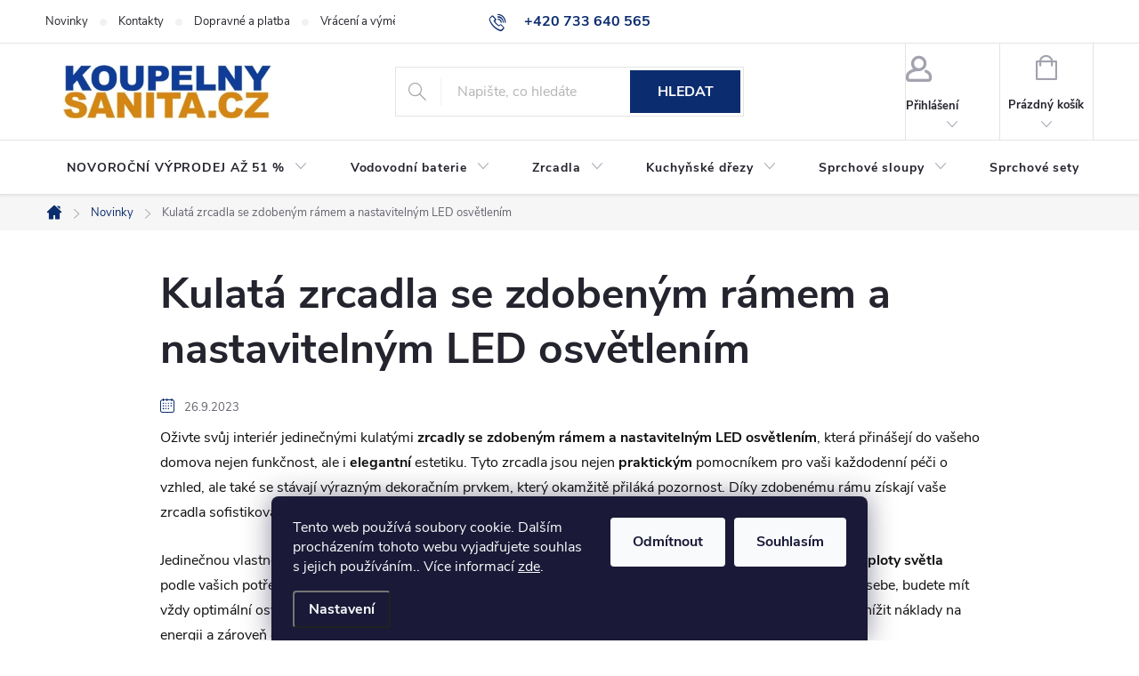

--- FILE ---
content_type: text/html; charset=utf-8
request_url: https://www.koupelny-sanita.cz/blog/kulata-zrcadla-se-zdobenym-ramem-a-nastavitelnym-led-osvetlenim/
body_size: 33716
content:
<!doctype html><html lang="cs" dir="ltr" class="header-background-light external-fonts-loaded"><head><meta charset="utf-8" /><meta name="viewport" content="width=device-width,initial-scale=1" /><title>Kulatá zrcadla se zdobeným rámem a nastavitelným LED osvětlením</title><link rel="preconnect" href="https://cdn.myshoptet.com" /><link rel="dns-prefetch" href="https://cdn.myshoptet.com" /><link rel="preload" href="https://cdn.myshoptet.com/prj/dist/master/cms/libs/jquery/jquery-1.11.3.min.js" as="script" /><link href="https://cdn.myshoptet.com/prj/dist/master/cms/templates/frontend_templates/shared/css/font-face/source-sans-3.css" rel="stylesheet"><link href="https://cdn.myshoptet.com/prj/dist/master/cms/templates/frontend_templates/shared/css/font-face/exo-2.css" rel="stylesheet"><script>
dataLayer = [];
dataLayer.push({'shoptet' : {
    "pageId": 682,
    "pageType": "article",
    "currency": "CZK",
    "currencyInfo": {
        "decimalSeparator": ",",
        "exchangeRate": 1,
        "priceDecimalPlaces": 2,
        "symbol": "K\u010d",
        "symbolLeft": 0,
        "thousandSeparator": " "
    },
    "language": "cs",
    "projectId": 487158,
    "cartInfo": {
        "id": null,
        "freeShipping": false,
        "freeShippingFrom": null,
        "leftToFreeGift": {
            "formattedPrice": "0 K\u010d",
            "priceLeft": 0
        },
        "freeGift": false,
        "leftToFreeShipping": {
            "priceLeft": null,
            "dependOnRegion": null,
            "formattedPrice": null
        },
        "discountCoupon": [],
        "getNoBillingShippingPrice": {
            "withoutVat": 0,
            "vat": 0,
            "withVat": 0
        },
        "cartItems": [],
        "taxMode": "ORDINARY"
    },
    "cart": [],
    "customer": {
        "priceRatio": 1,
        "priceListId": 1,
        "groupId": null,
        "registered": false,
        "mainAccount": false
    }
}});
dataLayer.push({'cookie_consent' : {
    "marketing": "denied",
    "analytics": "denied"
}});
document.addEventListener('DOMContentLoaded', function() {
    shoptet.consent.onAccept(function(agreements) {
        if (agreements.length == 0) {
            return;
        }
        dataLayer.push({
            'cookie_consent' : {
                'marketing' : (agreements.includes(shoptet.config.cookiesConsentOptPersonalisation)
                    ? 'granted' : 'denied'),
                'analytics': (agreements.includes(shoptet.config.cookiesConsentOptAnalytics)
                    ? 'granted' : 'denied')
            },
            'event': 'cookie_consent'
        });
    });
});
</script>
<meta property="og:type" content="article"><meta property="og:site_name" content="koupelny-sanita.cz"><meta property="og:url" content="https://www.koupelny-sanita.cz/blog/kulata-zrcadla-se-zdobenym-ramem-a-nastavitelnym-led-osvetlenim/"><meta property="og:title" content="Kulatá zrcadla se zdobeným rámem a nastavitelným LED osvětlením"><meta name="author" content="koupelny-sanita.cz"><meta name="web_author" content="Shoptet.cz"><meta name="dcterms.rightsHolder" content="www.koupelny-sanita.cz"><meta name="robots" content="index,follow"><meta property="og:image" content="https://www.koupelny-sanita.cz/user/articles/images/kulata_zrcadla_se_zdobenym_ramem_a_nastavitelnym_led_osveltenim.jpg"><meta property="og:description" content="Kulatá zrcadla s luxusním rámem a LED světlem – dokonalý doplněk pro váš domov."><meta name="description" content="Kulatá zrcadla s luxusním rámem a LED světlem – dokonalý doplněk pro váš domov."><meta name="google-site-verification" content="B9D82H9SOn1CEiUNjchET5ryhbZtOM3Wp3h4oZHh0EU"><meta property="article:published_time" content="26.9.2023"><meta property="article:section" content="Kulatá zrcadla se zdobeným rámem a nastavitelným LED osvětlením"><style>:root {--color-primary: #0b2c6f;--color-primary-h: 220;--color-primary-s: 82%;--color-primary-l: 24%;--color-primary-hover: #305bb2;--color-primary-hover-h: 220;--color-primary-hover-s: 58%;--color-primary-hover-l: 44%;--color-secondary: #0b2c6f;--color-secondary-h: 220;--color-secondary-s: 82%;--color-secondary-l: 24%;--color-secondary-hover: #305bb2;--color-secondary-hover-h: 220;--color-secondary-hover-s: 58%;--color-secondary-hover-l: 44%;--color-tertiary: #ffc807;--color-tertiary-h: 47;--color-tertiary-s: 100%;--color-tertiary-l: 51%;--color-tertiary-hover: #ffbb00;--color-tertiary-hover-h: 44;--color-tertiary-hover-s: 100%;--color-tertiary-hover-l: 50%;--color-header-background: #ffffff;--template-font: "Source Sans 3";--template-headings-font: "Exo 2";--header-background-url: url("[data-uri]");--cookies-notice-background: #1A1937;--cookies-notice-color: #F8FAFB;--cookies-notice-button-hover: #f5f5f5;--cookies-notice-link-hover: #27263f;--templates-update-management-preview-mode-content: "Náhled aktualizací šablony je aktivní pro váš prohlížeč."}</style>
    <script>var shoptet = shoptet || {};</script>
    <script src="https://cdn.myshoptet.com/prj/dist/master/shop/dist/main-3g-header.js.05f199e7fd2450312de2.js"></script>
<!-- User include --><!-- service 776(417) html code header -->
<link type="text/css" rel="stylesheet" media="all"  href="https://cdn.myshoptet.com/usr/paxio.myshoptet.com/user/documents/blank/style.css?v1602546"/>
<link href="https://cdn.myshoptet.com/prj/dist/master/shop/dist/font-shoptet-11.css.62c94c7785ff2cea73b2.css" rel="stylesheet">
<link href="https://cdn.myshoptet.com/usr/paxio.myshoptet.com/user/documents/blank/ikony.css?v9" rel="stylesheet">
<link type="text/css" rel="stylesheet" media="screen"  href="https://cdn.myshoptet.com/usr/paxio.myshoptet.com/user/documents/blank/preklady.css?v27" />
<link rel="stylesheet" href="https://cdn.myshoptet.com/usr/paxio.myshoptet.com/user/documents/blank/Slider/slick.css" />
<link rel="stylesheet" href="https://cdn.myshoptet.com/usr/paxio.myshoptet.com/user/documents/blank/Slider/slick-theme.css?v4" />
<link rel="stylesheet" href="https://cdn.myshoptet.com/usr/paxio.myshoptet.com/user/documents/blank/Slider/slick-classic.css?v3" />

<!-- api 1012(643) html code header -->
<style data-purpose="gopay-hiding-apple-pay">
	[data-guid="780128ae-c080-11f0-a3aa-42b41d220151"] {
		display: none
	}
</style><style
        data-purpose="gopay-hiding-method"
        data-guid="78210c7c-c080-11f0-a3aa-42b41d220151"
        data-payment-type="TWISTO"
        data-bnpl-type="DEFERRED_PAYMENT"
>
    [data-guid="78210c7c-c080-11f0-a3aa-42b41d220151"] {
        display: none
    }
</style><style
        data-purpose="gopay-hiding-method"
        data-guid="78305c99-c080-11f0-a3aa-42b41d220151"
        data-payment-type="TWISTO"
        data-bnpl-type="PAY_IN_THREE"
>
    [data-guid="78305c99-c080-11f0-a3aa-42b41d220151"] {
        display: none
    }
</style><style
        data-purpose="gopay-hiding-method"
        data-guid="783de78e-c080-11f0-a3aa-42b41d220151"
        data-payment-type="SKIPPAY"
        data-bnpl-type="DEFERRED_PAYMENT"
>
    [data-guid="783de78e-c080-11f0-a3aa-42b41d220151"] {
        display: none
    }
</style><style
        data-purpose="gopay-hiding-method"
        data-guid="784e1f62-c080-11f0-a3aa-42b41d220151"
        data-payment-type="SKIPPAY"
        data-bnpl-type="PAY_IN_THREE"
>
    [data-guid="784e1f62-c080-11f0-a3aa-42b41d220151"] {
        display: none
    }
</style>
<!-- service 2322(1835) html code header -->
<link rel="stylesheet" href="https://cdn.myshoptet.com/addons/dominikmartini/product_salecode/styles.header.min.css?1f0482a01621d4a6d7beb5cd811f2e28c64f26c2">
<!-- project html code header -->
<style>

/* filtry */

label[for="stock"] {
    display: none !important;
}

/* Levý sloupec – kategorie PODZIMNÍ VÝPRODEJ AŽ 51 % */
#categories #cat-2667 .topic > a {
    color: #d60000 !important;            /* bílý text */
		
}

#categories #cat-2667 .topic > a:hover {
    color: #0b2c99 !important;
}

/* OBJEMOVÉ SLEVY */

.quantity-discounts__item[data-amount="2"] {
    color: #009901 !important;
}


/* Všechny textové bloky a odstavce */
.basic-description,
.extended-description,
.article p,
.news-item-detail p,
.text .description,
.p-info-wrapper .p-short-description,
.p-bottom .p-desc,
.category-perex,
.products-block,
.news-item,
ol.top-products li a,
.top-products-name {
    color: #101010;
}

/* Tabulky */
.detail-parameters th,
.detail-parameters td {
    color: #101010;
}


/* DOPLNĚK K NÁZVU */

.product-appendix::before {
    display: none !important;
}

.product-appendix {
    color: #048202;
}





/* INFO BLOKY V POPISECH KATEGORIÍ */
.info-bloky {
    display: flex;
    gap: 40px;
    flex-wrap: wrap;
    align-items: center;
  }
  .info-blok {
    display: flex;
    align-items: center;
    gap: 15px;
  }
  .info-blok img {
    max-width: 50px;
    height: auto;
  }

/* KONKURENČNÍ VÝHODY */

.benefitBanner_data {
    font-size: 16px;
}

/* PŘÍPLATKOVÉ PARAMETRY DETAIL PRODUKTU */
.p-info-wrapper .detail-parameters th {
    display: block;
    font-size: 14px;
    color: #0b2c6f;
    font-weight: normal;
    margin-bottom: 6px;
    text-align: left;
}

/* PŘÍZNAKY VLAJEČKY */
.flag {
    margin-bottom: 1px;
    padding: 5px 5px;
    font-size: 12px;
    border-radius: 5px;
}

/* SLEVOVÉ KOLEČKO */
.flag.flag-discount {background-color: #2a9744;} 

/* DOPRAVA ZDARMA KOLEČKO */
.flag.flag-freeshipping {
    background-color: #103c98;
}


/* SLEVOVÉ KUPÓNY U PRODUKTU */

.kupon-odkaz {
    font-size: 18px;
    color: #d71200;
    position: relative;
    padding-left: 34px;
    cursor: pointer;
}

.applied-coupon {
    color: #d71200;
}

.dm-coupon-div {
  border: dotted 2px #ffffff !important;
  border-radius: 0px !important;
  background-color: #b0000f !important;
  color: #FFFFFF !important;
  padding: 12px !important;
  font-size: 16px !important;
} 
.dm-coupon-div span {
  color: #FFFFFF !important;
} 
.dm-coupon-div:before {
  background-color: #103c98 !important;
  color: #ffffff !important;
  font-size: 16px !important;
} 

/* VYPNUTÍ PŘÍZNAKU DÁREK V KATEGORII */

.flag.flag-gift {
    background-color: #ff9206;
	  display: none !important;
}

.payment-shipping-price {
    padding-left: 10px;
    color: #000;
}

/* VYPNUTÍ NÁPISU + SLEVOVÝ KÓD V KATEGORII */

.product .product-appendix {
    display: none !important;
}



/* PŘIDÁNÍ E-MAILOVÉ ADRESY DO HLAVIČKY WEBU */

@media screen and (min-width: 1200px){
.top-navigation-bar .project-email {display: inline-block;font-size: 16px;font-weight: bold;margin-left: 24px;color: var(--color-primary);}
a.project-email::before {content: '\e910';font-size: 16px;}
}
@media screen and (min-width: 360px) and (max-width: 767px){
.top-navigation-contacts{display: block !important;}
.top-navigation-contacts .project-phone{display: none !important;}
.top-navigation-contacts .project-email{display: block !important;position: absolute;right: 164px;top: 15px;color: #A3A3AF;}
a.project-email::before {content: '\e910';}
.top-navigation-contacts .project-email span{display: none;}

</style>

<!-- Meta Pixel Code -->
<script>
!function(f,b,e,v,n,t,s)
{if(f.fbq)return;n=f.fbq=function(){n.callMethod?
n.callMethod.apply(n,arguments):n.queue.push(arguments)};
if(!f._fbq)f._fbq=n;n.push=n;n.loaded=!0;n.version='2.0';
n.queue=[];t=b.createElement(e);t.async=!0;
t.src=v;s=b.getElementsByTagName(e)[0];
s.parentNode.insertBefore(t,s)}(window, document,'script',
'https://connect.facebook.net/en_US/fbevents.js');
fbq('init', '3973700309603288');
fbq('track', 'PageView');
</script>
<noscript><img height="1" width="1" style="display:none"
src="https://www.facebook.com/tr?id=3973700309603288&ev=PageView&noscript=1"
/></noscript>
<!-- End Meta Pixel Code -->



<!-- /User include --><link rel="shortcut icon" href="/favicon.ico" type="image/x-icon" /><link rel="canonical" href="https://www.koupelny-sanita.cz/blog/kulata-zrcadla-se-zdobenym-ramem-a-nastavitelnym-led-osvetlenim/" />    <!-- Global site tag (gtag.js) - Google Analytics -->
    <script async src="https://www.googletagmanager.com/gtag/js?id=17776918621"></script>
    <script>
        
        window.dataLayer = window.dataLayer || [];
        function gtag(){dataLayer.push(arguments);}
        

                    console.debug('default consent data');

            gtag('consent', 'default', {"ad_storage":"denied","analytics_storage":"denied","ad_user_data":"denied","ad_personalization":"denied","wait_for_update":500});
            dataLayer.push({
                'event': 'default_consent'
            });
        
        gtag('js', new Date());

        
                gtag('config', 'G-3QDVBEE85G', {"groups":"GA4","send_page_view":false,"content_group":"article","currency":"CZK","page_language":"cs"});
        
                gtag('config', 'AW-787496000', {"allow_enhanced_conversions":true});
        
                gtag('config', 'AW-17776918621', {"allow_enhanced_conversions":true});
        
        
        
        
                    gtag('event', 'page_view', {"send_to":"GA4","page_language":"cs","content_group":"article","currency":"CZK"});
        
        
        
        
        
        
        
        
        
        
        
        
        
        document.addEventListener('DOMContentLoaded', function() {
            if (typeof shoptet.tracking !== 'undefined') {
                for (var id in shoptet.tracking.bannersList) {
                    gtag('event', 'view_promotion', {
                        "send_to": "UA",
                        "promotions": [
                            {
                                "id": shoptet.tracking.bannersList[id].id,
                                "name": shoptet.tracking.bannersList[id].name,
                                "position": shoptet.tracking.bannersList[id].position
                            }
                        ]
                    });
                }
            }

            shoptet.consent.onAccept(function(agreements) {
                if (agreements.length !== 0) {
                    console.debug('gtag consent accept');
                    var gtagConsentPayload =  {
                        'ad_storage': agreements.includes(shoptet.config.cookiesConsentOptPersonalisation)
                            ? 'granted' : 'denied',
                        'analytics_storage': agreements.includes(shoptet.config.cookiesConsentOptAnalytics)
                            ? 'granted' : 'denied',
                                                                                                'ad_user_data': agreements.includes(shoptet.config.cookiesConsentOptPersonalisation)
                            ? 'granted' : 'denied',
                        'ad_personalization': agreements.includes(shoptet.config.cookiesConsentOptPersonalisation)
                            ? 'granted' : 'denied',
                        };
                    console.debug('update consent data', gtagConsentPayload);
                    gtag('consent', 'update', gtagConsentPayload);
                    dataLayer.push(
                        { 'event': 'update_consent' }
                    );
                }
            });
        });
    </script>
</head><body class="desktop id-682 in-blog template-11 type-post multiple-columns-body columns-3 blank-mode blank-mode-css ums_forms_redesign--off ums_a11y_category_page--on ums_discussion_rating_forms--off ums_flags_display_unification--on ums_a11y_login--on mobile-header-version-0">
        <div id="fb-root"></div>
        <script>
            window.fbAsyncInit = function() {
                FB.init({
//                    appId            : 'your-app-id',
                    autoLogAppEvents : true,
                    xfbml            : true,
                    version          : 'v19.0'
                });
            };
        </script>
        <script async defer crossorigin="anonymous" src="https://connect.facebook.net/cs_CZ/sdk.js"></script>    <div class="siteCookies siteCookies--bottom siteCookies--dark js-siteCookies" role="dialog" data-testid="cookiesPopup" data-nosnippet>
        <div class="siteCookies__form">
            <div class="siteCookies__content">
                <div class="siteCookies__text">
                    Tento web používá soubory cookie. Dalším procházením tohoto webu vyjadřujete souhlas s jejich používáním.. Více informací <a href="https://487158.myshoptet.com/podminky-ochrany-osobnich-udaju/" target="\" _blank="" rel="\" noreferrer="">zde</a>.
                </div>
                <p class="siteCookies__links">
                    <button class="siteCookies__link js-cookies-settings" aria-label="Nastavení cookies" data-testid="cookiesSettings">Nastavení</button>
                </p>
            </div>
            <div class="siteCookies__buttonWrap">
                                    <button class="siteCookies__button js-cookiesConsentSubmit" value="reject" aria-label="Odmítnout cookies" data-testid="buttonCookiesReject">Odmítnout</button>
                                <button class="siteCookies__button js-cookiesConsentSubmit" value="all" aria-label="Přijmout cookies" data-testid="buttonCookiesAccept">Souhlasím</button>
            </div>
        </div>
        <script>
            document.addEventListener("DOMContentLoaded", () => {
                const siteCookies = document.querySelector('.js-siteCookies');
                document.addEventListener("scroll", shoptet.common.throttle(() => {
                    const st = document.documentElement.scrollTop;
                    if (st > 1) {
                        siteCookies.classList.add('siteCookies--scrolled');
                    } else {
                        siteCookies.classList.remove('siteCookies--scrolled');
                    }
                }, 100));
            });
        </script>
    </div>
<a href="#content" class="skip-link sr-only">Přejít na obsah</a><div class="overall-wrapper"><div class="user-action"><div class="container">
    <div class="user-action-in">
                    <div id="login" class="user-action-login popup-widget login-widget" role="dialog" aria-labelledby="loginHeading">
        <div class="popup-widget-inner">
                            <h2 id="loginHeading">Přihlášení k vašemu účtu</h2><div id="customerLogin"><form action="/action/Customer/Login/" method="post" id="formLoginIncluded" class="csrf-enabled formLogin" data-testid="formLogin"><input type="hidden" name="referer" value="" /><div class="form-group"><div class="input-wrapper email js-validated-element-wrapper no-label"><input type="email" name="email" class="form-control" autofocus placeholder="E-mailová adresa (např. jan@novak.cz)" data-testid="inputEmail" autocomplete="email" required /></div></div><div class="form-group"><div class="input-wrapper password js-validated-element-wrapper no-label"><input type="password" name="password" class="form-control" placeholder="Heslo" data-testid="inputPassword" autocomplete="current-password" required /><span class="no-display">Nemůžete vyplnit toto pole</span><input type="text" name="surname" value="" class="no-display" /></div></div><div class="form-group"><div class="login-wrapper"><button type="submit" class="btn btn-secondary btn-text btn-login" data-testid="buttonSubmit">Přihlásit se</button><div class="password-helper"><a href="/registrace/" data-testid="signup" rel="nofollow">Nová registrace</a><a href="/klient/zapomenute-heslo/" rel="nofollow">Zapomenuté heslo</a></div></div></div></form>
</div>                    </div>
    </div>

                            <div id="cart-widget" class="user-action-cart popup-widget cart-widget loader-wrapper" data-testid="popupCartWidget" role="dialog" aria-hidden="true">
    <div class="popup-widget-inner cart-widget-inner place-cart-here">
        <div class="loader-overlay">
            <div class="loader"></div>
        </div>
    </div>

    <div class="cart-widget-button">
        <a href="/kosik/" class="btn btn-conversion" id="continue-order-button" rel="nofollow" data-testid="buttonNextStep">Pokračovat do košíku</a>
    </div>
</div>
            </div>
</div>
</div><div class="top-navigation-bar" data-testid="topNavigationBar">

    <div class="container">

        <div class="top-navigation-contacts">
            <strong>Zákaznická podpora:</strong><a href="tel:+420733640565" class="project-phone" aria-label="Zavolat na +420733640565" data-testid="contactboxPhone"><span>+420 733 640 565</span></a><a href="mailto:info@koupelny-sanita.cz" class="project-email" data-testid="contactboxEmail"><span>info@koupelny-sanita.cz</span></a>        </div>

                            <div class="top-navigation-menu">
                <div class="top-navigation-menu-trigger"></div>
                <ul class="top-navigation-bar-menu">
                                            <li class="top-navigation-menu-item-682">
                            <a href="/blog/">Novinky</a>
                        </li>
                                            <li class="top-navigation-menu-item-29">
                            <a href="/kontakty/">Kontakty</a>
                        </li>
                                            <li class="top-navigation-menu-item-2131">
                            <a href="/dopravne/">Dopravné a platba</a>
                        </li>
                                            <li class="top-navigation-menu-item-2128">
                            <a href="/vraceni-vymena/">Vrácení a výměna zboží</a>
                        </li>
                                            <li class="top-navigation-menu-item-27">
                            <a href="/faq/">FAQ</a>
                        </li>
                                            <li class="top-navigation-menu-item-2125">
                            <a href="/reklamace/">Reklamace</a>
                        </li>
                                            <li class="top-navigation-menu-item-39">
                            <a href="/obchodni-podminky/">Obchodní podmínky</a>
                        </li>
                                            <li class="top-navigation-menu-item-691">
                            <a href="/podminky-ochrany-osobnich-udaju/">Podmínky ochrany osobních údajů </a>
                        </li>
                                    </ul>
                <ul class="top-navigation-bar-menu-helper"></ul>
            </div>
        
        <div class="top-navigation-tools top-navigation-tools--language">
            <div class="responsive-tools">
                <a href="#" class="toggle-window" data-target="search" aria-label="Hledat" data-testid="linkSearchIcon"></a>
                                                            <a href="#" class="toggle-window" data-target="login"></a>
                                                    <a href="#" class="toggle-window" data-target="navigation" aria-label="Menu" data-testid="hamburgerMenu"></a>
            </div>
                        <button class="top-nav-button top-nav-button-login toggle-window" type="button" data-target="login" aria-haspopup="dialog" aria-controls="login" aria-expanded="false" data-testid="signin"><span>Přihlášení</span></button>        </div>

    </div>

</div>
<header id="header"><div class="container navigation-wrapper">
    <div class="header-top">
        <div class="site-name-wrapper">
            <div class="site-name"><a href="/" data-testid="linkWebsiteLogo"><img src="https://cdn.myshoptet.com/usr/www.koupelny-sanita.cz/user/logos/logo_koupelny-sanita_eshop.jpg" alt="koupelny-sanita.cz" fetchpriority="low" /></a></div>        </div>
        <div class="search" itemscope itemtype="https://schema.org/WebSite">
            <meta itemprop="headline" content="Novinky"/><meta itemprop="url" content="https://www.koupelny-sanita.cz"/><meta itemprop="text" content="Kulatá zrcadla s luxusním rámem a LED světlem – dokonalý doplněk pro váš domov."/>            <form action="/action/ProductSearch/prepareString/" method="post"
    id="formSearchForm" class="search-form compact-form js-search-main"
    itemprop="potentialAction" itemscope itemtype="https://schema.org/SearchAction" data-testid="searchForm">
    <fieldset>
        <meta itemprop="target"
            content="https://www.koupelny-sanita.cz/vyhledavani/?string={string}"/>
        <input type="hidden" name="language" value="cs"/>
        
            
<input
    type="search"
    name="string"
        class="query-input form-control search-input js-search-input"
    placeholder="Napište, co hledáte"
    autocomplete="off"
    required
    itemprop="query-input"
    aria-label="Vyhledávání"
    data-testid="searchInput"
>
            <button type="submit" class="btn btn-default" data-testid="searchBtn">Hledat</button>
        
    </fieldset>
</form>
        </div>
        <div class="navigation-buttons">
                
    <a href="/kosik/" class="btn btn-icon toggle-window cart-count" data-target="cart" data-hover="true" data-redirect="true" data-testid="headerCart" rel="nofollow" aria-haspopup="dialog" aria-expanded="false" aria-controls="cart-widget">
        
                <span class="sr-only">Nákupní košík</span>
        
            <span class="cart-price visible-lg-inline-block" data-testid="headerCartPrice">
                                    Prázdný košík                            </span>
        
    
            </a>
        </div>
    </div>
    <nav id="navigation" aria-label="Hlavní menu" data-collapsible="true"><div class="navigation-in menu"><ul class="menu-level-1" role="menubar" data-testid="headerMenuItems"><li class="menu-item-2667 ext" role="none"><a href="/vyprodej/" data-testid="headerMenuItem" role="menuitem" aria-haspopup="true" aria-expanded="false"><b>NOVOROČNÍ VÝPRODEJ AŽ 51 %</b><span class="submenu-arrow"></span></a><ul class="menu-level-2" aria-label="NOVOROČNÍ VÝPRODEJ AŽ 51 %" tabindex="-1" role="menu"><li class="menu-item-2884" role="none"><a href="/akcni-otopna-telesa/" class="menu-image" data-testid="headerMenuItem" tabindex="-1" aria-hidden="true"><img src="data:image/svg+xml,%3Csvg%20width%3D%22140%22%20height%3D%22100%22%20xmlns%3D%22http%3A%2F%2Fwww.w3.org%2F2000%2Fsvg%22%3E%3C%2Fsvg%3E" alt="" aria-hidden="true" width="140" height="100"  data-src="https://cdn.myshoptet.com/usr/www.koupelny-sanita.cz/user/categories/thumb/elektricke_susaky_rucniku.jpg" fetchpriority="low" /></a><div><a href="/akcni-otopna-telesa/" data-testid="headerMenuItem" role="menuitem"><span>Akční otopná tělesa</span></a>
                        </div></li><li class="menu-item-2878" role="none"><a href="/zrcadla-2/" class="menu-image" data-testid="headerMenuItem" tabindex="-1" aria-hidden="true"><img src="data:image/svg+xml,%3Csvg%20width%3D%22140%22%20height%3D%22100%22%20xmlns%3D%22http%3A%2F%2Fwww.w3.org%2F2000%2Fsvg%22%3E%3C%2Fsvg%3E" alt="" aria-hidden="true" width="140" height="100"  data-src="https://cdn.myshoptet.com/usr/www.koupelny-sanita.cz/user/categories/thumb/zrcadla_s_osvetlenim.jpg" fetchpriority="low" /></a><div><a href="/zrcadla-2/" data-testid="headerMenuItem" role="menuitem"><span>Zrcadla v akci</span></a>
                        </div></li><li class="menu-item-2881" role="none"><a href="/akcni-sprchove-kouty/" class="menu-image" data-testid="headerMenuItem" tabindex="-1" aria-hidden="true"><img src="data:image/svg+xml,%3Csvg%20width%3D%22140%22%20height%3D%22100%22%20xmlns%3D%22http%3A%2F%2Fwww.w3.org%2F2000%2Fsvg%22%3E%3C%2Fsvg%3E" alt="" aria-hidden="true" width="140" height="100"  data-src="https://cdn.myshoptet.com/usr/www.koupelny-sanita.cz/user/categories/thumb/sprchove_kouty_akce.jpg" fetchpriority="low" /></a><div><a href="/akcni-sprchove-kouty/" data-testid="headerMenuItem" role="menuitem"><span>Akční sprchové kouty</span></a>
                        </div></li><li class="menu-item-2887" role="none"><a href="/akcni-vodovodni-baterie/" class="menu-image" data-testid="headerMenuItem" tabindex="-1" aria-hidden="true"><img src="data:image/svg+xml,%3Csvg%20width%3D%22140%22%20height%3D%22100%22%20xmlns%3D%22http%3A%2F%2Fwww.w3.org%2F2000%2Fsvg%22%3E%3C%2Fsvg%3E" alt="" aria-hidden="true" width="140" height="100"  data-src="https://cdn.myshoptet.com/usr/www.koupelny-sanita.cz/user/categories/thumb/cerne_drezove_baterie.jpg" fetchpriority="low" /></a><div><a href="/akcni-vodovodni-baterie/" data-testid="headerMenuItem" role="menuitem"><span>Akční vodovodní baterie</span></a>
                        </div></li></ul></li>
<li class="menu-item-817 ext" role="none"><a href="/vodovodni-baterie/" data-testid="headerMenuItem" role="menuitem" aria-haspopup="true" aria-expanded="false"><b>Vodovodní baterie</b><span class="submenu-arrow"></span></a><ul class="menu-level-2" aria-label="Vodovodní baterie" tabindex="-1" role="menu"><li class="menu-item-2592" role="none"><a href="/vodovodni-baterie-sety/" class="menu-image" data-testid="headerMenuItem" tabindex="-1" aria-hidden="true"><img src="data:image/svg+xml,%3Csvg%20width%3D%22140%22%20height%3D%22100%22%20xmlns%3D%22http%3A%2F%2Fwww.w3.org%2F2000%2Fsvg%22%3E%3C%2Fsvg%3E" alt="" aria-hidden="true" width="140" height="100"  data-src="https://cdn.myshoptet.com/usr/www.koupelny-sanita.cz/user/categories/thumb/16393dd0-f05b-4c18-902f-29d63945ee95.jpeg" fetchpriority="low" /></a><div><a href="/vodovodni-baterie-sety/" data-testid="headerMenuItem" role="menuitem"><span>Vodovodní baterie sety</span></a>
                        </div></li><li class="menu-item-1231 has-third-level" role="none"><a href="/umyvadlove-baterie/" class="menu-image" data-testid="headerMenuItem" tabindex="-1" aria-hidden="true"><img src="data:image/svg+xml,%3Csvg%20width%3D%22140%22%20height%3D%22100%22%20xmlns%3D%22http%3A%2F%2Fwww.w3.org%2F2000%2Fsvg%22%3E%3C%2Fsvg%3E" alt="" aria-hidden="true" width="140" height="100"  data-src="https://cdn.myshoptet.com/usr/www.koupelny-sanita.cz/user/categories/thumb/vodovodni_baterie-1.png" fetchpriority="low" /></a><div><a href="/umyvadlove-baterie/" data-testid="headerMenuItem" role="menuitem"><span>Umyvadlové baterie FAV</span></a>
                                                    <ul class="menu-level-3" role="menu">
                                                                    <li class="menu-item-1270" role="none">
                                        <a href="/stojankove-umyvadlove-baterie/" data-testid="headerMenuItem" role="menuitem">
                                            Stojánkové umyvadlové baterie</a>,                                    </li>
                                                                    <li class="menu-item-1540" role="none">
                                        <a href="/nastenne-umyvadlove-baterie/" data-testid="headerMenuItem" role="menuitem">
                                            Nástěnné umyvadlové baterie</a>,                                    </li>
                                                                    <li class="menu-item-1234" role="none">
                                        <a href="/podomitkove-umyvadlove-baterie/" data-testid="headerMenuItem" role="menuitem">
                                            Podomítkové umyvadlové baterie</a>,                                    </li>
                                                                    <li class="menu-item-1549" role="none">
                                        <a href="/umyvadlove-drezove/" data-testid="headerMenuItem" role="menuitem">
                                            Umyvadlové / Dřezové</a>,                                    </li>
                                                                    <li class="menu-item-1276" role="none">
                                        <a href="/senzorove/" data-testid="headerMenuItem" role="menuitem">
                                            Senzorové</a>,                                    </li>
                                                                    <li class="menu-item-1267" role="none">
                                        <a href="/specialni/" data-testid="headerMenuItem" role="menuitem">
                                            Speciální</a>                                    </li>
                                                            </ul>
                        </div></li><li class="menu-item-1240 has-third-level" role="none"><a href="/vanove-baterie/" class="menu-image" data-testid="headerMenuItem" tabindex="-1" aria-hidden="true"><img src="data:image/svg+xml,%3Csvg%20width%3D%22140%22%20height%3D%22100%22%20xmlns%3D%22http%3A%2F%2Fwww.w3.org%2F2000%2Fsvg%22%3E%3C%2Fsvg%3E" alt="" aria-hidden="true" width="140" height="100"  data-src="https://cdn.myshoptet.com/usr/www.koupelny-sanita.cz/user/categories/thumb/vanove_baterie.png" fetchpriority="low" /></a><div><a href="/vanove-baterie/" data-testid="headerMenuItem" role="menuitem"><span>Vanové baterie</span></a>
                                                    <ul class="menu-level-3" role="menu">
                                                                    <li class="menu-item-1243" role="none">
                                        <a href="/nastenne-vanove-baterie/" data-testid="headerMenuItem" role="menuitem">
                                            Nástěnné vanové baterie</a>,                                    </li>
                                                                    <li class="menu-item-1534" role="none">
                                        <a href="/podomitkove-vanove-baterie/" data-testid="headerMenuItem" role="menuitem">
                                            Podomítkové vanové baterie</a>,                                    </li>
                                                                    <li class="menu-item-1390" role="none">
                                        <a href="/termostaticke-vanove-baterie/" data-testid="headerMenuItem" role="menuitem">
                                            Termostatické vanové baterie</a>,                                    </li>
                                                                    <li class="menu-item-1255" role="none">
                                        <a href="/vanove-baterie-na-okraj-vany/" data-testid="headerMenuItem" role="menuitem">
                                            Vanové baterie na okraj vany</a>,                                    </li>
                                                                    <li class="menu-item-2598" role="none">
                                        <a href="/vanove-baterie-do-podlahy/" data-testid="headerMenuItem" role="menuitem">
                                            Vanové baterie s připojením do podlahy</a>                                    </li>
                                                            </ul>
                        </div></li><li class="menu-item-1246 has-third-level" role="none"><a href="/sprchove-baterie/" class="menu-image" data-testid="headerMenuItem" tabindex="-1" aria-hidden="true"><img src="data:image/svg+xml,%3Csvg%20width%3D%22140%22%20height%3D%22100%22%20xmlns%3D%22http%3A%2F%2Fwww.w3.org%2F2000%2Fsvg%22%3E%3C%2Fsvg%3E" alt="" aria-hidden="true" width="140" height="100"  data-src="https://cdn.myshoptet.com/usr/www.koupelny-sanita.cz/user/categories/thumb/sprchove_baterie.png" fetchpriority="low" /></a><div><a href="/sprchove-baterie/" data-testid="headerMenuItem" role="menuitem"><span>Sprchové baterie</span></a>
                                                    <ul class="menu-level-3" role="menu">
                                                                    <li class="menu-item-1249" role="none">
                                        <a href="/nastenne-sprchove-baterie/" data-testid="headerMenuItem" role="menuitem">
                                            Nástěnné sprchové baterie</a>,                                    </li>
                                                                    <li class="menu-item-1252" role="none">
                                        <a href="/podomitkove-sprchove-baterie/" data-testid="headerMenuItem" role="menuitem">
                                            Podomítkové sprchové baterie</a>,                                    </li>
                                                                    <li class="menu-item-1393" role="none">
                                        <a href="/termostaticke-sprchove-baterie/" data-testid="headerMenuItem" role="menuitem">
                                            Termostatické sprchové baterie</a>,                                    </li>
                                                                    <li class="menu-item-1561" role="none">
                                        <a href="/specialni-2/" data-testid="headerMenuItem" role="menuitem">
                                            Speciální</a>                                    </li>
                                                            </ul>
                        </div></li><li class="menu-item-1015 has-third-level" role="none"><a href="/drezove-baterie/" class="menu-image" data-testid="headerMenuItem" tabindex="-1" aria-hidden="true"><img src="data:image/svg+xml,%3Csvg%20width%3D%22140%22%20height%3D%22100%22%20xmlns%3D%22http%3A%2F%2Fwww.w3.org%2F2000%2Fsvg%22%3E%3C%2Fsvg%3E" alt="" aria-hidden="true" width="140" height="100"  data-src="https://cdn.myshoptet.com/usr/www.koupelny-sanita.cz/user/categories/thumb/drezove_baterie.png" fetchpriority="low" /></a><div><a href="/drezove-baterie/" data-testid="headerMenuItem" role="menuitem"><span>Dřezové baterie</span></a>
                                                    <ul class="menu-level-3" role="menu">
                                                                    <li class="menu-item-2908" role="none">
                                        <a href="/kuchynske-baterie-s-vysuvnou-sprskou/" data-testid="headerMenuItem" role="menuitem">
                                            Kuchyňské baterie s výsuvnou sprškou</a>,                                    </li>
                                                                    <li class="menu-item-2628" role="none">
                                        <a href="/cerne-drezove-baterie/" data-testid="headerMenuItem" role="menuitem">
                                            Černé dřezové baterie</a>,                                    </li>
                                                                    <li class="menu-item-2631" role="none">
                                        <a href="/chromove-kuchynske-baterie/" data-testid="headerMenuItem" role="menuitem">
                                            Chromové dřezové baterie</a>,                                    </li>
                                                                    <li class="menu-item-2640" role="none">
                                        <a href="/nerezove-drezove-baterie/" data-testid="headerMenuItem" role="menuitem">
                                            Nerezové dřezové baterie</a>,                                    </li>
                                                                    <li class="menu-item-2634" role="none">
                                        <a href="/retro-drezove-baterie/" data-testid="headerMenuItem" role="menuitem">
                                            Retro dřezové baterie</a>,                                    </li>
                                                                    <li class="menu-item-2926" role="none">
                                        <a href="/drezove-baterie-s-ohrevem-vody/" data-testid="headerMenuItem" role="menuitem">
                                            Dřezové baterie s ohřevem vody</a>                                    </li>
                                                            </ul>
                        </div></li><li class="menu-item-1237" role="none"><a href="/bidetove-baterie/" class="menu-image" data-testid="headerMenuItem" tabindex="-1" aria-hidden="true"><img src="data:image/svg+xml,%3Csvg%20width%3D%22140%22%20height%3D%22100%22%20xmlns%3D%22http%3A%2F%2Fwww.w3.org%2F2000%2Fsvg%22%3E%3C%2Fsvg%3E" alt="" aria-hidden="true" width="140" height="100"  data-src="https://cdn.myshoptet.com/usr/www.koupelny-sanita.cz/user/categories/thumb/bidetove_baterie.png" fetchpriority="low" /></a><div><a href="/bidetove-baterie/" data-testid="headerMenuItem" role="menuitem"><span>Bidetové baterie</span></a>
                        </div></li><li class="menu-item-1300" role="none"><a href="/bidetove-sprsky/" class="menu-image" data-testid="headerMenuItem" tabindex="-1" aria-hidden="true"><img src="data:image/svg+xml,%3Csvg%20width%3D%22140%22%20height%3D%22100%22%20xmlns%3D%22http%3A%2F%2Fwww.w3.org%2F2000%2Fsvg%22%3E%3C%2Fsvg%3E" alt="" aria-hidden="true" width="140" height="100"  data-src="https://cdn.myshoptet.com/usr/www.koupelny-sanita.cz/user/categories/thumb/bidetove_sprsky.png" fetchpriority="low" /></a><div><a href="/bidetove-sprsky/" data-testid="headerMenuItem" role="menuitem"><span>Bidetové spršky</span></a>
                        </div></li><li class="menu-item-1279" role="none"><a href="/specialni-baterie/" class="menu-image" data-testid="headerMenuItem" tabindex="-1" aria-hidden="true"><img src="data:image/svg+xml,%3Csvg%20width%3D%22140%22%20height%3D%22100%22%20xmlns%3D%22http%3A%2F%2Fwww.w3.org%2F2000%2Fsvg%22%3E%3C%2Fsvg%3E" alt="" aria-hidden="true" width="140" height="100"  data-src="https://cdn.myshoptet.com/usr/www.koupelny-sanita.cz/user/categories/thumb/specialni_baterie.png" fetchpriority="low" /></a><div><a href="/specialni-baterie/" data-testid="headerMenuItem" role="menuitem"><span>Speciální baterie</span></a>
                        </div></li><li class="menu-item-832" role="none"><a href="/rohove-a-zahradni-ventily/" class="menu-image" data-testid="headerMenuItem" tabindex="-1" aria-hidden="true"><img src="data:image/svg+xml,%3Csvg%20width%3D%22140%22%20height%3D%22100%22%20xmlns%3D%22http%3A%2F%2Fwww.w3.org%2F2000%2Fsvg%22%3E%3C%2Fsvg%3E" alt="" aria-hidden="true" width="140" height="100"  data-src="https://cdn.myshoptet.com/usr/www.koupelny-sanita.cz/user/categories/thumb/rohove_a_zahradni_ventily.png" fetchpriority="low" /></a><div><a href="/rohove-a-zahradni-ventily/" data-testid="headerMenuItem" role="menuitem"><span>Rohové a zahradní ventily</span></a>
                        </div></li><li class="menu-item-820 has-third-level" role="none"><a href="/prislusenstvi-k-bateriim/" class="menu-image" data-testid="headerMenuItem" tabindex="-1" aria-hidden="true"><img src="data:image/svg+xml,%3Csvg%20width%3D%22140%22%20height%3D%22100%22%20xmlns%3D%22http%3A%2F%2Fwww.w3.org%2F2000%2Fsvg%22%3E%3C%2Fsvg%3E" alt="" aria-hidden="true" width="140" height="100"  data-src="https://cdn.myshoptet.com/usr/www.koupelny-sanita.cz/user/categories/thumb/prislusenstvi_k_bateriim.png" fetchpriority="low" /></a><div><a href="/prislusenstvi-k-bateriim/" data-testid="headerMenuItem" role="menuitem"><span>Příslušenství k bateriím</span></a>
                                                    <ul class="menu-level-3" role="menu">
                                                                    <li class="menu-item-1012" role="none">
                                        <a href="/kartuse-a-nahradni-dily/" data-testid="headerMenuItem" role="menuitem">
                                            Kartuše a náhradní díly</a>,                                    </li>
                                                                    <li class="menu-item-1030" role="none">
                                        <a href="/perlatory/" data-testid="headerMenuItem" role="menuitem">
                                            Perlátory</a>,                                    </li>
                                                                    <li class="menu-item-1273" role="none">
                                        <a href="/vytokove-hubice/" data-testid="headerMenuItem" role="menuitem">
                                            Výtokové hubice</a>,                                    </li>
                                                                    <li class="menu-item-1552" role="none">
                                        <a href="/hadice-a-pruchodky/" data-testid="headerMenuItem" role="menuitem">
                                            Hadice a průchodky</a>                                    </li>
                                                            </ul>
                        </div></li></ul></li>
<li class="menu-item-1189 ext" role="none"><a href="/zrcadla/" data-testid="headerMenuItem" role="menuitem" aria-haspopup="true" aria-expanded="false"><b>Zrcadla</b><span class="submenu-arrow"></span></a><ul class="menu-level-2" aria-label="Zrcadla" tabindex="-1" role="menu"><li class="menu-item-1450 has-third-level" role="none"><a href="/zrcadla-s-osvetlenim/" class="menu-image" data-testid="headerMenuItem" tabindex="-1" aria-hidden="true"><img src="data:image/svg+xml,%3Csvg%20width%3D%22140%22%20height%3D%22100%22%20xmlns%3D%22http%3A%2F%2Fwww.w3.org%2F2000%2Fsvg%22%3E%3C%2Fsvg%3E" alt="" aria-hidden="true" width="140" height="100"  data-src="https://cdn.myshoptet.com/usr/www.koupelny-sanita.cz/user/categories/thumb/zrcadla_s_osvetlenim_a_kosmetick__m_zrc__tkem.jpg" fetchpriority="low" /></a><div><a href="/zrcadla-s-osvetlenim/" data-testid="headerMenuItem" role="menuitem"><span>Zrcadla s osvětlením</span></a>
                                                    <ul class="menu-level-3" role="menu">
                                                                    <li class="menu-item-2956" role="none">
                                        <a href="/rozdeleni-podle-sirky/" data-testid="headerMenuItem" role="menuitem">
                                            Rozdělení podle šířky</a>                                    </li>
                                                            </ul>
                        </div></li><li class="menu-item-1624" role="none"><a href="/zrcadla-s-hodinami/" class="menu-image" data-testid="headerMenuItem" tabindex="-1" aria-hidden="true"><img src="data:image/svg+xml,%3Csvg%20width%3D%22140%22%20height%3D%22100%22%20xmlns%3D%22http%3A%2F%2Fwww.w3.org%2F2000%2Fsvg%22%3E%3C%2Fsvg%3E" alt="" aria-hidden="true" width="140" height="100"  data-src="https://cdn.myshoptet.com/usr/www.koupelny-sanita.cz/user/categories/thumb/zrcadla_s_hodinami.jpg" fetchpriority="low" /></a><div><a href="/zrcadla-s-hodinami/" data-testid="headerMenuItem" role="menuitem"><span>Zrcadla s hodinami FAV</span></a>
                        </div></li><li class="menu-item-1192" role="none"><a href="/zrcadla-v-ramu/" class="menu-image" data-testid="headerMenuItem" tabindex="-1" aria-hidden="true"><img src="data:image/svg+xml,%3Csvg%20width%3D%22140%22%20height%3D%22100%22%20xmlns%3D%22http%3A%2F%2Fwww.w3.org%2F2000%2Fsvg%22%3E%3C%2Fsvg%3E" alt="" aria-hidden="true" width="140" height="100"  data-src="https://cdn.myshoptet.com/usr/www.koupelny-sanita.cz/user/categories/thumb/zrcadla_v_drevenem_ramu.jpg" fetchpriority="low" /></a><div><a href="/zrcadla-v-ramu/" data-testid="headerMenuItem" role="menuitem"><span>Zrcadla v rámu</span></a>
                        </div></li><li class="menu-item-1516" role="none"><a href="/kosmeticka-zrcatka-2/" class="menu-image" data-testid="headerMenuItem" tabindex="-1" aria-hidden="true"><img src="data:image/svg+xml,%3Csvg%20width%3D%22140%22%20height%3D%22100%22%20xmlns%3D%22http%3A%2F%2Fwww.w3.org%2F2000%2Fsvg%22%3E%3C%2Fsvg%3E" alt="" aria-hidden="true" width="140" height="100"  data-src="https://cdn.myshoptet.com/usr/www.koupelny-sanita.cz/user/categories/thumb/kosmeticka_zrcatka-1.jpg" fetchpriority="low" /></a><div><a href="/kosmeticka-zrcatka-2/" data-testid="headerMenuItem" role="menuitem"><span>Kosmetická zrcátka</span></a>
                        </div></li><li class="menu-item-1213" role="none"><a href="/ostatni-zrcadla/" class="menu-image" data-testid="headerMenuItem" tabindex="-1" aria-hidden="true"><img src="data:image/svg+xml,%3Csvg%20width%3D%22140%22%20height%3D%22100%22%20xmlns%3D%22http%3A%2F%2Fwww.w3.org%2F2000%2Fsvg%22%3E%3C%2Fsvg%3E" alt="" aria-hidden="true" width="140" height="100"  data-src="https://cdn.myshoptet.com/usr/www.koupelny-sanita.cz/user/categories/thumb/ostatni_zrcadla.jpg" fetchpriority="low" /></a><div><a href="/ostatni-zrcadla/" data-testid="headerMenuItem" role="menuitem"><span>Ostatní zrcadla</span></a>
                        </div></li></ul></li>
<li class="menu-item-949 ext" role="none"><a href="/kuchynske-drezy/" data-testid="headerMenuItem" role="menuitem" aria-haspopup="true" aria-expanded="false"><b>Kuchyňské dřezy</b><span class="submenu-arrow"></span></a><ul class="menu-level-2" aria-label="Kuchyňské dřezy" tabindex="-1" role="menu"><li class="menu-item-952" role="none"><a href="/granitove-drezy/" class="menu-image" data-testid="headerMenuItem" tabindex="-1" aria-hidden="true"><img src="data:image/svg+xml,%3Csvg%20width%3D%22140%22%20height%3D%22100%22%20xmlns%3D%22http%3A%2F%2Fwww.w3.org%2F2000%2Fsvg%22%3E%3C%2Fsvg%3E" alt="" aria-hidden="true" width="140" height="100"  data-src="https://cdn.myshoptet.com/usr/www.koupelny-sanita.cz/user/categories/thumb/granitove_drezy.jpg" fetchpriority="low" /></a><div><a href="/granitove-drezy/" data-testid="headerMenuItem" role="menuitem"><span>Granitové dřezy FAV</span></a>
                        </div></li><li class="menu-item-2658" role="none"><a href="/keramicke-drezy/" class="menu-image" data-testid="headerMenuItem" tabindex="-1" aria-hidden="true"><img src="data:image/svg+xml,%3Csvg%20width%3D%22140%22%20height%3D%22100%22%20xmlns%3D%22http%3A%2F%2Fwww.w3.org%2F2000%2Fsvg%22%3E%3C%2Fsvg%3E" alt="" aria-hidden="true" width="140" height="100"  data-src="https://cdn.myshoptet.com/usr/www.koupelny-sanita.cz/user/categories/thumb/keramicke_drezy.jpg" fetchpriority="low" /></a><div><a href="/keramicke-drezy/" data-testid="headerMenuItem" role="menuitem"><span>Keramické dřezy</span></a>
                        </div></li><li class="menu-item-1633" role="none"><a href="/nerezove-drezy/" class="menu-image" data-testid="headerMenuItem" tabindex="-1" aria-hidden="true"><img src="data:image/svg+xml,%3Csvg%20width%3D%22140%22%20height%3D%22100%22%20xmlns%3D%22http%3A%2F%2Fwww.w3.org%2F2000%2Fsvg%22%3E%3C%2Fsvg%3E" alt="" aria-hidden="true" width="140" height="100"  data-src="https://cdn.myshoptet.com/usr/www.koupelny-sanita.cz/user/categories/thumb/nerezove_drezy.jpg" fetchpriority="low" /></a><div><a href="/nerezove-drezy/" data-testid="headerMenuItem" role="menuitem"><span>Nerezové dřezy</span></a>
                        </div></li><li class="menu-item-2169" role="none"><a href="/drtice-odpadu/" class="menu-image" data-testid="headerMenuItem" tabindex="-1" aria-hidden="true"><img src="data:image/svg+xml,%3Csvg%20width%3D%22140%22%20height%3D%22100%22%20xmlns%3D%22http%3A%2F%2Fwww.w3.org%2F2000%2Fsvg%22%3E%3C%2Fsvg%3E" alt="" aria-hidden="true" width="140" height="100"  data-src="https://cdn.myshoptet.com/usr/www.koupelny-sanita.cz/user/categories/thumb/drtice_odpadu.jpg" fetchpriority="low" /></a><div><a href="/drtice-odpadu/" data-testid="headerMenuItem" role="menuitem"><span>Drtiče odpadu</span></a>
                        </div></li><li class="menu-item-1414 has-third-level" role="none"><a href="/drezove-sifony/" class="menu-image" data-testid="headerMenuItem" tabindex="-1" aria-hidden="true"><img src="data:image/svg+xml,%3Csvg%20width%3D%22140%22%20height%3D%22100%22%20xmlns%3D%22http%3A%2F%2Fwww.w3.org%2F2000%2Fsvg%22%3E%3C%2Fsvg%3E" alt="" aria-hidden="true" width="140" height="100"  data-src="https://cdn.myshoptet.com/usr/www.koupelny-sanita.cz/user/categories/thumb/drezove_sifony.jpg" fetchpriority="low" /></a><div><a href="/drezove-sifony/" data-testid="headerMenuItem" role="menuitem"><span>Dřezové sifony a příslušenství</span></a>
                                                    <ul class="menu-level-3" role="menu">
                                                                    <li class="menu-item-1423" role="none">
                                        <a href="/pracka-2/" data-testid="headerMenuItem" role="menuitem">
                                            Dřezové sifony s odbočkou na pračku</a>                                    </li>
                                                            </ul>
                        </div></li></ul></li>
<li class="menu-item-1258 ext" role="none"><a href="/sprchove-sloupy/" data-testid="headerMenuItem" role="menuitem" aria-haspopup="true" aria-expanded="false"><b>Sprchové sloupy</b><span class="submenu-arrow"></span></a><ul class="menu-level-2" aria-label="Sprchové sloupy" tabindex="-1" role="menu"><li class="menu-item-1264" role="none"><a href="/sprchove-sloupy-s-baterii/" class="menu-image" data-testid="headerMenuItem" tabindex="-1" aria-hidden="true"><img src="data:image/svg+xml,%3Csvg%20width%3D%22140%22%20height%3D%22100%22%20xmlns%3D%22http%3A%2F%2Fwww.w3.org%2F2000%2Fsvg%22%3E%3C%2Fsvg%3E" alt="" aria-hidden="true" width="140" height="100"  data-src="https://cdn.myshoptet.com/usr/www.koupelny-sanita.cz/user/categories/thumb/sprchove_sloupy_s_baterii.jpg" fetchpriority="low" /></a><div><a href="/sprchove-sloupy-s-baterii/" data-testid="headerMenuItem" role="menuitem"><span>Sprchové sloupy s baterií FAV</span></a>
                        </div></li><li class="menu-item-1261" role="none"><a href="/sprchove-sloupy-bez-baterie/" class="menu-image" data-testid="headerMenuItem" tabindex="-1" aria-hidden="true"><img src="data:image/svg+xml,%3Csvg%20width%3D%22140%22%20height%3D%22100%22%20xmlns%3D%22http%3A%2F%2Fwww.w3.org%2F2000%2Fsvg%22%3E%3C%2Fsvg%3E" alt="" aria-hidden="true" width="140" height="100"  data-src="https://cdn.myshoptet.com/usr/www.koupelny-sanita.cz/user/categories/thumb/sprchove_sloupy_bez_baterie.jpg" fetchpriority="low" /></a><div><a href="/sprchove-sloupy-bez-baterie/" data-testid="headerMenuItem" role="menuitem"><span>Sprchové sloupy bez baterie</span></a>
                        </div></li><li class="menu-item-1564" role="none"><a href="/sprchove-sloupy-s-vytokem-do-vany/" class="menu-image" data-testid="headerMenuItem" tabindex="-1" aria-hidden="true"><img src="data:image/svg+xml,%3Csvg%20width%3D%22140%22%20height%3D%22100%22%20xmlns%3D%22http%3A%2F%2Fwww.w3.org%2F2000%2Fsvg%22%3E%3C%2Fsvg%3E" alt="" aria-hidden="true" width="140" height="100"  data-src="https://cdn.myshoptet.com/usr/www.koupelny-sanita.cz/user/categories/thumb/sprchove_sloupy_s_vytokem_do_vany.jpg" fetchpriority="low" /></a><div><a href="/sprchove-sloupy-s-vytokem-do-vany/" data-testid="headerMenuItem" role="menuitem"><span>Sprchové sloupy s výtokem do vany</span></a>
                        </div></li></ul></li>
<li class="menu-item-1291" role="none"><a href="/sprchove-sety/" data-testid="headerMenuItem" role="menuitem" aria-expanded="false"><b>Sprchové sety</b></a></li>
<li class="menu-item-1282" role="none"><a href="/sprchove-panely/" data-testid="headerMenuItem" role="menuitem" aria-expanded="false"><b>Sprchové panely</b></a></li>
<li class="menu-item-1285 ext" role="none"><a href="/prislusenstvi-do-sprch/" data-testid="headerMenuItem" role="menuitem" aria-haspopup="true" aria-expanded="false"><b>Příslušenství do sprch</b><span class="submenu-arrow"></span></a><ul class="menu-level-2" aria-label="Příslušenství do sprch" tabindex="-1" role="menu"><li class="menu-item-1555" role="none"><a href="/hlavove-sprchy/" class="menu-image" data-testid="headerMenuItem" tabindex="-1" aria-hidden="true"><img src="data:image/svg+xml,%3Csvg%20width%3D%22140%22%20height%3D%22100%22%20xmlns%3D%22http%3A%2F%2Fwww.w3.org%2F2000%2Fsvg%22%3E%3C%2Fsvg%3E" alt="" aria-hidden="true" width="140" height="100"  data-src="https://cdn.myshoptet.com/usr/www.koupelny-sanita.cz/user/categories/thumb/hlavove_sprchy.jpg" fetchpriority="low" /></a><div><a href="/hlavove-sprchy/" data-testid="headerMenuItem" role="menuitem"><span>Hlavové sprchy</span></a>
                        </div></li><li class="menu-item-1288" role="none"><a href="/sprchova-raminka/" class="menu-image" data-testid="headerMenuItem" tabindex="-1" aria-hidden="true"><img src="data:image/svg+xml,%3Csvg%20width%3D%22140%22%20height%3D%22100%22%20xmlns%3D%22http%3A%2F%2Fwww.w3.org%2F2000%2Fsvg%22%3E%3C%2Fsvg%3E" alt="" aria-hidden="true" width="140" height="100"  data-src="https://cdn.myshoptet.com/usr/www.koupelny-sanita.cz/user/categories/thumb/sprchova_raminka.jpg" fetchpriority="low" /></a><div><a href="/sprchova-raminka/" data-testid="headerMenuItem" role="menuitem"><span>Sprchová ramínka</span></a>
                        </div></li><li class="menu-item-1294" role="none"><a href="/rucni-sprchy/" class="menu-image" data-testid="headerMenuItem" tabindex="-1" aria-hidden="true"><img src="data:image/svg+xml,%3Csvg%20width%3D%22140%22%20height%3D%22100%22%20xmlns%3D%22http%3A%2F%2Fwww.w3.org%2F2000%2Fsvg%22%3E%3C%2Fsvg%3E" alt="" aria-hidden="true" width="140" height="100"  data-src="https://cdn.myshoptet.com/usr/www.koupelny-sanita.cz/user/categories/thumb/rucni_sprchy.jpg" fetchpriority="low" /></a><div><a href="/rucni-sprchy/" data-testid="headerMenuItem" role="menuitem"><span>Ruční sprchy</span></a>
                        </div></li><li class="menu-item-1546" role="none"><a href="/drzaky-sprchy/" class="menu-image" data-testid="headerMenuItem" tabindex="-1" aria-hidden="true"><img src="data:image/svg+xml,%3Csvg%20width%3D%22140%22%20height%3D%22100%22%20xmlns%3D%22http%3A%2F%2Fwww.w3.org%2F2000%2Fsvg%22%3E%3C%2Fsvg%3E" alt="" aria-hidden="true" width="140" height="100"  data-src="https://cdn.myshoptet.com/usr/www.koupelny-sanita.cz/user/categories/thumb/drzaky_sprch.jpg" fetchpriority="low" /></a><div><a href="/drzaky-sprchy/" data-testid="headerMenuItem" role="menuitem"><span>Držáky sprchy</span></a>
                        </div></li><li class="menu-item-1537" role="none"><a href="/posuvne-drzaky-sprch/" class="menu-image" data-testid="headerMenuItem" tabindex="-1" aria-hidden="true"><img src="data:image/svg+xml,%3Csvg%20width%3D%22140%22%20height%3D%22100%22%20xmlns%3D%22http%3A%2F%2Fwww.w3.org%2F2000%2Fsvg%22%3E%3C%2Fsvg%3E" alt="" aria-hidden="true" width="140" height="100"  data-src="https://cdn.myshoptet.com/usr/www.koupelny-sanita.cz/user/categories/thumb/posuvne_drzaky_sprch.jpg" fetchpriority="low" /></a><div><a href="/posuvne-drzaky-sprch/" data-testid="headerMenuItem" role="menuitem"><span>Posuvné držáky sprch</span></a>
                        </div></li><li class="menu-item-1303" role="none"><a href="/sprchove-tyce/" class="menu-image" data-testid="headerMenuItem" tabindex="-1" aria-hidden="true"><img src="data:image/svg+xml,%3Csvg%20width%3D%22140%22%20height%3D%22100%22%20xmlns%3D%22http%3A%2F%2Fwww.w3.org%2F2000%2Fsvg%22%3E%3C%2Fsvg%3E" alt="" aria-hidden="true" width="140" height="100"  data-src="https://cdn.myshoptet.com/usr/www.koupelny-sanita.cz/user/categories/thumb/sprchove_tyce.jpg" fetchpriority="low" /></a><div><a href="/sprchove-tyce/" data-testid="headerMenuItem" role="menuitem"><span>Sprchové tyče</span></a>
                        </div></li><li class="menu-item-1510" role="none"><a href="/sprchove-zavesy/" class="menu-image" data-testid="headerMenuItem" tabindex="-1" aria-hidden="true"><img src="data:image/svg+xml,%3Csvg%20width%3D%22140%22%20height%3D%22100%22%20xmlns%3D%22http%3A%2F%2Fwww.w3.org%2F2000%2Fsvg%22%3E%3C%2Fsvg%3E" alt="" aria-hidden="true" width="140" height="100"  data-src="https://cdn.myshoptet.com/usr/www.koupelny-sanita.cz/user/categories/thumb/sprchove_zavesy.jpg" fetchpriority="low" /></a><div><a href="/sprchove-zavesy/" data-testid="headerMenuItem" role="menuitem"><span>Sprchové závěsy</span></a>
                        </div></li><li class="menu-item-1543" role="none"><a href="/vyusteni-sprchy/" class="menu-image" data-testid="headerMenuItem" tabindex="-1" aria-hidden="true"><img src="data:image/svg+xml,%3Csvg%20width%3D%22140%22%20height%3D%22100%22%20xmlns%3D%22http%3A%2F%2Fwww.w3.org%2F2000%2Fsvg%22%3E%3C%2Fsvg%3E" alt="" aria-hidden="true" width="140" height="100"  data-src="https://cdn.myshoptet.com/usr/www.koupelny-sanita.cz/user/categories/thumb/vyusteni_sprchy.jpg" fetchpriority="low" /></a><div><a href="/vyusteni-sprchy/" data-testid="headerMenuItem" role="menuitem"><span>Vyústění sprchy</span></a>
                        </div></li><li class="menu-item-1297" role="none"><a href="/hadice/" class="menu-image" data-testid="headerMenuItem" tabindex="-1" aria-hidden="true"><img src="data:image/svg+xml,%3Csvg%20width%3D%22140%22%20height%3D%22100%22%20xmlns%3D%22http%3A%2F%2Fwww.w3.org%2F2000%2Fsvg%22%3E%3C%2Fsvg%3E" alt="" aria-hidden="true" width="140" height="100"  data-src="https://cdn.myshoptet.com/usr/www.koupelny-sanita.cz/user/categories/thumb/sprchove_hadice.jpg" fetchpriority="low" /></a><div><a href="/hadice/" data-testid="headerMenuItem" role="menuitem"><span>Hadice</span></a>
                        </div></li><li class="menu-item-1558" role="none"><a href="/sprsky/" class="menu-image" data-testid="headerMenuItem" tabindex="-1" aria-hidden="true"><img src="data:image/svg+xml,%3Csvg%20width%3D%22140%22%20height%3D%22100%22%20xmlns%3D%22http%3A%2F%2Fwww.w3.org%2F2000%2Fsvg%22%3E%3C%2Fsvg%3E" alt="" aria-hidden="true" width="140" height="100"  data-src="https://cdn.myshoptet.com/usr/www.koupelny-sanita.cz/user/categories/thumb/sprsky.jpg" fetchpriority="low" /></a><div><a href="/sprsky/" data-testid="headerMenuItem" role="menuitem"><span>Spršky</span></a>
                        </div></li><li class="menu-item-1492" role="none"><a href="/sterky--cistice-a-koupelnova-chemie/" class="menu-image" data-testid="headerMenuItem" tabindex="-1" aria-hidden="true"><img src="data:image/svg+xml,%3Csvg%20width%3D%22140%22%20height%3D%22100%22%20xmlns%3D%22http%3A%2F%2Fwww.w3.org%2F2000%2Fsvg%22%3E%3C%2Fsvg%3E" alt="" aria-hidden="true" width="140" height="100"  data-src="https://cdn.myshoptet.com/usr/www.koupelny-sanita.cz/user/categories/thumb/sterky_cistice_koupelnova_chemie.jpg" fetchpriority="low" /></a><div><a href="/sterky--cistice-a-koupelnova-chemie/" data-testid="headerMenuItem" role="menuitem"><span>Stěrky, čističe a koupelnová chemie</span></a>
                        </div></li></ul></li>
<li class="menu-item-1018 ext" role="none"><a href="/sprchove-kouty/" data-testid="headerMenuItem" role="menuitem" aria-haspopup="true" aria-expanded="false"><b>Sprchové kouty</b><span class="submenu-arrow"></span></a><ul class="menu-level-2" aria-label="Sprchové kouty" tabindex="-1" role="menu"><li class="menu-item-1024" role="none"><a href="/ctvercove-sprchove-kouty-a-zasteny/" class="menu-image" data-testid="headerMenuItem" tabindex="-1" aria-hidden="true"><img src="data:image/svg+xml,%3Csvg%20width%3D%22140%22%20height%3D%22100%22%20xmlns%3D%22http%3A%2F%2Fwww.w3.org%2F2000%2Fsvg%22%3E%3C%2Fsvg%3E" alt="" aria-hidden="true" width="140" height="100"  data-src="https://cdn.myshoptet.com/usr/www.koupelny-sanita.cz/user/categories/thumb/ctvercove_sprchove_kouty.png" fetchpriority="low" /></a><div><a href="/ctvercove-sprchove-kouty-a-zasteny/" data-testid="headerMenuItem" role="menuitem"><span>Čtvercové sprchové kouty a zástěny</span></a>
                        </div></li><li class="menu-item-1021" role="none"><a href="/obdelnikove-sprchove-kouty-a-zasteny/" class="menu-image" data-testid="headerMenuItem" tabindex="-1" aria-hidden="true"><img src="data:image/svg+xml,%3Csvg%20width%3D%22140%22%20height%3D%22100%22%20xmlns%3D%22http%3A%2F%2Fwww.w3.org%2F2000%2Fsvg%22%3E%3C%2Fsvg%3E" alt="" aria-hidden="true" width="140" height="100"  data-src="https://cdn.myshoptet.com/usr/www.koupelny-sanita.cz/user/categories/thumb/obdelnikove_sprchove_kouty.png" fetchpriority="low" /></a><div><a href="/obdelnikove-sprchove-kouty-a-zasteny/" data-testid="headerMenuItem" role="menuitem"><span>Obdélníkové sprchové kouty a zástěny</span></a>
                        </div></li><li class="menu-item-1075" role="none"><a href="/ctvrtkruhove-sprchove-kouty-a-zasteny/" class="menu-image" data-testid="headerMenuItem" tabindex="-1" aria-hidden="true"><img src="data:image/svg+xml,%3Csvg%20width%3D%22140%22%20height%3D%22100%22%20xmlns%3D%22http%3A%2F%2Fwww.w3.org%2F2000%2Fsvg%22%3E%3C%2Fsvg%3E" alt="" aria-hidden="true" width="140" height="100"  data-src="https://cdn.myshoptet.com/usr/www.koupelny-sanita.cz/user/categories/thumb/ctvrtkruhove_sprchove_kouty.png" fetchpriority="low" /></a><div><a href="/ctvrtkruhove-sprchove-kouty-a-zasteny/" data-testid="headerMenuItem" role="menuitem"><span>Čtvrtkruhové sprchové kouty a zástěny</span></a>
                        </div></li><li class="menu-item-1066" role="none"><a href="/sprchove-dvere-do-niky/" class="menu-image" data-testid="headerMenuItem" tabindex="-1" aria-hidden="true"><img src="data:image/svg+xml,%3Csvg%20width%3D%22140%22%20height%3D%22100%22%20xmlns%3D%22http%3A%2F%2Fwww.w3.org%2F2000%2Fsvg%22%3E%3C%2Fsvg%3E" alt="" aria-hidden="true" width="140" height="100"  data-src="https://cdn.myshoptet.com/usr/www.koupelny-sanita.cz/user/categories/thumb/sprchove_dvere_do_niky.png" fetchpriority="low" /></a><div><a href="/sprchove-dvere-do-niky/" data-testid="headerMenuItem" role="menuitem"><span>Sprchové dveře do niky</span></a>
                        </div></li><li class="menu-item-1489" role="none"><a href="/pevne-bezdverove-zasteny-walk-in/" class="menu-image" data-testid="headerMenuItem" tabindex="-1" aria-hidden="true"><img src="data:image/svg+xml,%3Csvg%20width%3D%22140%22%20height%3D%22100%22%20xmlns%3D%22http%3A%2F%2Fwww.w3.org%2F2000%2Fsvg%22%3E%3C%2Fsvg%3E" alt="" aria-hidden="true" width="140" height="100"  data-src="https://cdn.myshoptet.com/usr/www.koupelny-sanita.cz/user/categories/thumb/pevne_bezdverove_walk-in_zasteny.png" fetchpriority="low" /></a><div><a href="/pevne-bezdverove-zasteny-walk-in/" data-testid="headerMenuItem" role="menuitem"><span>Pevné bezdveřové zástěny walk-in</span></a>
                        </div></li><li class="menu-item-1078" role="none"><a href="/bocni-steny/" class="menu-image" data-testid="headerMenuItem" tabindex="-1" aria-hidden="true"><img src="data:image/svg+xml,%3Csvg%20width%3D%22140%22%20height%3D%22100%22%20xmlns%3D%22http%3A%2F%2Fwww.w3.org%2F2000%2Fsvg%22%3E%3C%2Fsvg%3E" alt="" aria-hidden="true" width="140" height="100"  data-src="https://cdn.myshoptet.com/usr/www.koupelny-sanita.cz/user/categories/thumb/bocni_steny_sprchovych_koutu.png" fetchpriority="low" /></a><div><a href="/bocni-steny/" data-testid="headerMenuItem" role="menuitem"><span>Boční stěny</span></a>
                        </div></li><li class="menu-item-1027" role="none"><a href="/vanickove-zasteny/" class="menu-image" data-testid="headerMenuItem" tabindex="-1" aria-hidden="true"><img src="data:image/svg+xml,%3Csvg%20width%3D%22140%22%20height%3D%22100%22%20xmlns%3D%22http%3A%2F%2Fwww.w3.org%2F2000%2Fsvg%22%3E%3C%2Fsvg%3E" alt="" aria-hidden="true" width="140" height="100"  data-src="https://cdn.myshoptet.com/usr/www.koupelny-sanita.cz/user/categories/thumb/vanickove_zasteny.png" fetchpriority="low" /></a><div><a href="/vanickove-zasteny/" data-testid="headerMenuItem" role="menuitem"><span>Vaničkové zástěny</span></a>
                        </div></li><li class="menu-item-1495" role="none"><a href="/atypicke-sprchove-kouty-a-zasteny/" class="menu-image" data-testid="headerMenuItem" tabindex="-1" aria-hidden="true"><img src="data:image/svg+xml,%3Csvg%20width%3D%22140%22%20height%3D%22100%22%20xmlns%3D%22http%3A%2F%2Fwww.w3.org%2F2000%2Fsvg%22%3E%3C%2Fsvg%3E" alt="" aria-hidden="true" width="140" height="100"  data-src="https://cdn.myshoptet.com/usr/www.koupelny-sanita.cz/user/categories/thumb/atypicke_sprchove_kouty_a_zasteny.png" fetchpriority="low" /></a><div><a href="/atypicke-sprchove-kouty-a-zasteny/" data-testid="headerMenuItem" role="menuitem"><span>Atypické sprchové kouty a zástěny</span></a>
                        </div></li><li class="menu-item-1582" role="none"><a href="/sprchove-boxy/" class="menu-image" data-testid="headerMenuItem" tabindex="-1" aria-hidden="true"><img src="data:image/svg+xml,%3Csvg%20width%3D%22140%22%20height%3D%22100%22%20xmlns%3D%22http%3A%2F%2Fwww.w3.org%2F2000%2Fsvg%22%3E%3C%2Fsvg%3E" alt="" aria-hidden="true" width="140" height="100"  data-src="https://cdn.myshoptet.com/usr/www.koupelny-sanita.cz/user/categories/thumb/sprchove_boxy.png" fetchpriority="low" /></a><div><a href="/sprchove-boxy/" data-testid="headerMenuItem" role="menuitem"><span>Sprchové boxy</span></a>
                        </div></li><li class="menu-item-1360" role="none"><a href="/sedatka-do-sprchovych-koutu/" class="menu-image" data-testid="headerMenuItem" tabindex="-1" aria-hidden="true"><img src="data:image/svg+xml,%3Csvg%20width%3D%22140%22%20height%3D%22100%22%20xmlns%3D%22http%3A%2F%2Fwww.w3.org%2F2000%2Fsvg%22%3E%3C%2Fsvg%3E" alt="" aria-hidden="true" width="140" height="100"  data-src="https://cdn.myshoptet.com/usr/www.koupelny-sanita.cz/user/categories/thumb/sedatka_do_sprchovych_koutu.jpg" fetchpriority="low" /></a><div><a href="/sedatka-do-sprchovych-koutu/" data-testid="headerMenuItem" role="menuitem"><span>Sedátka do sprchových koutů</span></a>
                        </div></li><li class="menu-item-1144" role="none"><a href="/sterky--cistice-a-prislusenstvi-k-sprchovym-koutum/" class="menu-image" data-testid="headerMenuItem" tabindex="-1" aria-hidden="true"><img src="data:image/svg+xml,%3Csvg%20width%3D%22140%22%20height%3D%22100%22%20xmlns%3D%22http%3A%2F%2Fwww.w3.org%2F2000%2Fsvg%22%3E%3C%2Fsvg%3E" alt="" aria-hidden="true" width="140" height="100"  data-src="https://cdn.myshoptet.com/usr/www.koupelny-sanita.cz/user/categories/thumb/sterky_cistice_a_prislusenstvi_do_sprchovych_koutu.jpg" fetchpriority="low" /></a><div><a href="/sterky--cistice-a-prislusenstvi-k-sprchovym-koutum/" data-testid="headerMenuItem" role="menuitem"><span>Stěrky, čističe a příslušenství k sprchovým koutům</span></a>
                        </div></li></ul></li>
<li class="menu-item-1033 ext" role="none"><a href="/sprchove-vanicky/" data-testid="headerMenuItem" role="menuitem" aria-haspopup="true" aria-expanded="false"><b>Sprchové vaničky</b><span class="submenu-arrow"></span></a><ul class="menu-level-2" aria-label="Sprchové vaničky" tabindex="-1" role="menu"><li class="menu-item-1084" role="none"><a href="/ctvercove-vanicky/" class="menu-image" data-testid="headerMenuItem" tabindex="-1" aria-hidden="true"><img src="data:image/svg+xml,%3Csvg%20width%3D%22140%22%20height%3D%22100%22%20xmlns%3D%22http%3A%2F%2Fwww.w3.org%2F2000%2Fsvg%22%3E%3C%2Fsvg%3E" alt="" aria-hidden="true" width="140" height="100"  data-src="https://cdn.myshoptet.com/usr/www.koupelny-sanita.cz/user/categories/thumb/ctvercove_sprchove_vanicky.jpg" fetchpriority="low" /></a><div><a href="/ctvercove-vanicky/" data-testid="headerMenuItem" role="menuitem"><span>Čtvercové vaničky</span></a>
                        </div></li><li class="menu-item-1090" role="none"><a href="/obdelnikove-vanicky/" class="menu-image" data-testid="headerMenuItem" tabindex="-1" aria-hidden="true"><img src="data:image/svg+xml,%3Csvg%20width%3D%22140%22%20height%3D%22100%22%20xmlns%3D%22http%3A%2F%2Fwww.w3.org%2F2000%2Fsvg%22%3E%3C%2Fsvg%3E" alt="" aria-hidden="true" width="140" height="100"  data-src="https://cdn.myshoptet.com/usr/www.koupelny-sanita.cz/user/categories/thumb/obdelnikove_sprchove_vanicky.jpg" fetchpriority="low" /></a><div><a href="/obdelnikove-vanicky/" data-testid="headerMenuItem" role="menuitem"><span>Obdélníkové vaničky</span></a>
                        </div></li><li class="menu-item-1108" role="none"><a href="/ctvrtkruhove-vanicky/" class="menu-image" data-testid="headerMenuItem" tabindex="-1" aria-hidden="true"><img src="data:image/svg+xml,%3Csvg%20width%3D%22140%22%20height%3D%22100%22%20xmlns%3D%22http%3A%2F%2Fwww.w3.org%2F2000%2Fsvg%22%3E%3C%2Fsvg%3E" alt="" aria-hidden="true" width="140" height="100"  data-src="https://cdn.myshoptet.com/usr/www.koupelny-sanita.cz/user/categories/thumb/ctvrtkruhove_sprchove_vanicky.jpg" fetchpriority="low" /></a><div><a href="/ctvrtkruhove-vanicky/" data-testid="headerMenuItem" role="menuitem"><span>Čtvrtkruhové vaničky</span></a>
                        </div></li><li class="menu-item-1081" role="none"><a href="/hluboke-a-ostatni-vanicky/" class="menu-image" data-testid="headerMenuItem" tabindex="-1" aria-hidden="true"><img src="data:image/svg+xml,%3Csvg%20width%3D%22140%22%20height%3D%22100%22%20xmlns%3D%22http%3A%2F%2Fwww.w3.org%2F2000%2Fsvg%22%3E%3C%2Fsvg%3E" alt="" aria-hidden="true" width="140" height="100"  data-src="https://cdn.myshoptet.com/usr/www.koupelny-sanita.cz/user/categories/thumb/hluboke_sprchove_vanicky.jpg" fetchpriority="low" /></a><div><a href="/hluboke-a-ostatni-vanicky/" data-testid="headerMenuItem" role="menuitem"><span>Hluboké a ostatní vaničky</span></a>
                        </div></li><li class="menu-item-1036" role="none"><a href="/sifony-k-vanickam/" class="menu-image" data-testid="headerMenuItem" tabindex="-1" aria-hidden="true"><img src="data:image/svg+xml,%3Csvg%20width%3D%22140%22%20height%3D%22100%22%20xmlns%3D%22http%3A%2F%2Fwww.w3.org%2F2000%2Fsvg%22%3E%3C%2Fsvg%3E" alt="" aria-hidden="true" width="140" height="100"  data-src="https://cdn.myshoptet.com/usr/www.koupelny-sanita.cz/user/categories/thumb/sifony_ke_sprchovym_vanickam.jpg" fetchpriority="low" /></a><div><a href="/sifony-k-vanickam/" data-testid="headerMenuItem" role="menuitem"><span>Sifony k vaničkám</span></a>
                        </div></li><li class="menu-item-1087" role="none"><a href="/prislusenstvi-ke-sprchovym-vanickam/" class="menu-image" data-testid="headerMenuItem" tabindex="-1" aria-hidden="true"><img src="data:image/svg+xml,%3Csvg%20width%3D%22140%22%20height%3D%22100%22%20xmlns%3D%22http%3A%2F%2Fwww.w3.org%2F2000%2Fsvg%22%3E%3C%2Fsvg%3E" alt="" aria-hidden="true" width="140" height="100"  data-src="https://cdn.myshoptet.com/usr/www.koupelny-sanita.cz/user/categories/thumb/prislusenstvi_ke_sprchovym_vanickam.jpg" fetchpriority="low" /></a><div><a href="/prislusenstvi-ke-sprchovym-vanickam/" data-testid="headerMenuItem" role="menuitem"><span>Příslušenství ke sprchovým vaničkám</span></a>
                        </div></li></ul></li>
<li class="menu-item-835 ext" role="none"><a href="/umyvadla/" data-testid="headerMenuItem" role="menuitem" aria-haspopup="true" aria-expanded="false"><b>Umyvadla</b><span class="submenu-arrow"></span></a><ul class="menu-level-2" aria-label="Umyvadla" tabindex="-1" role="menu"><li class="menu-item-868" role="none"><a href="/umyvadla-na-desku/" class="menu-image" data-testid="headerMenuItem" tabindex="-1" aria-hidden="true"><img src="data:image/svg+xml,%3Csvg%20width%3D%22140%22%20height%3D%22100%22%20xmlns%3D%22http%3A%2F%2Fwww.w3.org%2F2000%2Fsvg%22%3E%3C%2Fsvg%3E" alt="" aria-hidden="true" width="140" height="100"  data-src="https://cdn.myshoptet.com/usr/www.koupelny-sanita.cz/user/categories/thumb/umyvadla_na_desku.jpg" fetchpriority="low" /></a><div><a href="/umyvadla-na-desku/" data-testid="headerMenuItem" role="menuitem"><span>Umyvadla na desku</span></a>
                        </div></li><li class="menu-item-895" role="none"><a href="/zapustna-umyvadla/" class="menu-image" data-testid="headerMenuItem" tabindex="-1" aria-hidden="true"><img src="data:image/svg+xml,%3Csvg%20width%3D%22140%22%20height%3D%22100%22%20xmlns%3D%22http%3A%2F%2Fwww.w3.org%2F2000%2Fsvg%22%3E%3C%2Fsvg%3E" alt="" aria-hidden="true" width="140" height="100"  data-src="https://cdn.myshoptet.com/usr/www.koupelny-sanita.cz/user/categories/thumb/zapustna_umyvadla.jpg" fetchpriority="low" /></a><div><a href="/zapustna-umyvadla/" data-testid="headerMenuItem" role="menuitem"><span>Zápustná umyvadla</span></a>
                        </div></li><li class="menu-item-925" role="none"><a href="/sklenena-umyvadla/" class="menu-image" data-testid="headerMenuItem" tabindex="-1" aria-hidden="true"><img src="data:image/svg+xml,%3Csvg%20width%3D%22140%22%20height%3D%22100%22%20xmlns%3D%22http%3A%2F%2Fwww.w3.org%2F2000%2Fsvg%22%3E%3C%2Fsvg%3E" alt="" aria-hidden="true" width="140" height="100"  data-src="https://cdn.myshoptet.com/usr/www.koupelny-sanita.cz/user/categories/thumb/sklenena_umyvadla.jpg" fetchpriority="low" /></a><div><a href="/sklenena-umyvadla/" data-testid="headerMenuItem" role="menuitem"><span>Skleněná umyvadla</span></a>
                        </div></li><li class="menu-item-892" role="none"><a href="/rohova-umyvadla/" class="menu-image" data-testid="headerMenuItem" tabindex="-1" aria-hidden="true"><img src="data:image/svg+xml,%3Csvg%20width%3D%22140%22%20height%3D%22100%22%20xmlns%3D%22http%3A%2F%2Fwww.w3.org%2F2000%2Fsvg%22%3E%3C%2Fsvg%3E" alt="" aria-hidden="true" width="140" height="100"  data-src="https://cdn.myshoptet.com/usr/www.koupelny-sanita.cz/user/categories/thumb/rohova_umyvadla.jpg" fetchpriority="low" /></a><div><a href="/rohova-umyvadla/" data-testid="headerMenuItem" role="menuitem"><span>Rohová umyvadla</span></a>
                        </div></li><li class="menu-item-880" role="none"><a href="/umyvatka/" class="menu-image" data-testid="headerMenuItem" tabindex="-1" aria-hidden="true"><img src="data:image/svg+xml,%3Csvg%20width%3D%22140%22%20height%3D%22100%22%20xmlns%3D%22http%3A%2F%2Fwww.w3.org%2F2000%2Fsvg%22%3E%3C%2Fsvg%3E" alt="" aria-hidden="true" width="140" height="100"  data-src="https://cdn.myshoptet.com/usr/www.koupelny-sanita.cz/user/categories/thumb/umyvatka.jpg" fetchpriority="low" /></a><div><a href="/umyvatka/" data-testid="headerMenuItem" role="menuitem"><span>Umývátka</span></a>
                        </div></li><li class="menu-item-865" role="none"><a href="/dvojumyvadla/" class="menu-image" data-testid="headerMenuItem" tabindex="-1" aria-hidden="true"><img src="data:image/svg+xml,%3Csvg%20width%3D%22140%22%20height%3D%22100%22%20xmlns%3D%22http%3A%2F%2Fwww.w3.org%2F2000%2Fsvg%22%3E%3C%2Fsvg%3E" alt="" aria-hidden="true" width="140" height="100"  data-src="https://cdn.myshoptet.com/usr/www.koupelny-sanita.cz/user/categories/thumb/dvojumyvadla.jpg" fetchpriority="low" /></a><div><a href="/dvojumyvadla/" data-testid="headerMenuItem" role="menuitem"><span>Dvojumyvadla</span></a>
                        </div></li><li class="menu-item-871" role="none"><a href="/nabytkova-umyvadla/" class="menu-image" data-testid="headerMenuItem" tabindex="-1" aria-hidden="true"><img src="data:image/svg+xml,%3Csvg%20width%3D%22140%22%20height%3D%22100%22%20xmlns%3D%22http%3A%2F%2Fwww.w3.org%2F2000%2Fsvg%22%3E%3C%2Fsvg%3E" alt="" aria-hidden="true" width="140" height="100"  data-src="https://cdn.myshoptet.com/usr/www.koupelny-sanita.cz/user/categories/thumb/nabytkova_umyvadla.jpg" fetchpriority="low" /></a><div><a href="/nabytkova-umyvadla/" data-testid="headerMenuItem" role="menuitem"><span>Nábytková umyvadla</span></a>
                        </div></li><li class="menu-item-2770" role="none"><a href="/volne-stojici-umyvadla/" class="menu-image" data-testid="headerMenuItem" tabindex="-1" aria-hidden="true"><img src="data:image/svg+xml,%3Csvg%20width%3D%22140%22%20height%3D%22100%22%20xmlns%3D%22http%3A%2F%2Fwww.w3.org%2F2000%2Fsvg%22%3E%3C%2Fsvg%3E" alt="" aria-hidden="true" width="140" height="100"  data-src="https://cdn.myshoptet.com/usr/www.koupelny-sanita.cz/user/categories/thumb/volne_stojici_umyvadla.jpg" fetchpriority="low" /></a><div><a href="/volne-stojici-umyvadla/" data-testid="headerMenuItem" role="menuitem"><span>Volně stojící umyvadla</span></a>
                        </div></li><li class="menu-item-910" role="none"><a href="/umyvadla-s-odkladaci-plochou/" class="menu-image" data-testid="headerMenuItem" tabindex="-1" aria-hidden="true"><img src="data:image/svg+xml,%3Csvg%20width%3D%22140%22%20height%3D%22100%22%20xmlns%3D%22http%3A%2F%2Fwww.w3.org%2F2000%2Fsvg%22%3E%3C%2Fsvg%3E" alt="" aria-hidden="true" width="140" height="100"  data-src="https://cdn.myshoptet.com/usr/www.koupelny-sanita.cz/user/categories/thumb/umyvadla_s_odkladaci_plochou.jpg" fetchpriority="low" /></a><div><a href="/umyvadla-s-odkladaci-plochou/" data-testid="headerMenuItem" role="menuitem"><span>Umyvadla s odkládací plochou</span></a>
                        </div></li><li class="menu-item-1465" role="none"><a href="/umyvadla-pro-telesne-postizene/" class="menu-image" data-testid="headerMenuItem" tabindex="-1" aria-hidden="true"><img src="data:image/svg+xml,%3Csvg%20width%3D%22140%22%20height%3D%22100%22%20xmlns%3D%22http%3A%2F%2Fwww.w3.org%2F2000%2Fsvg%22%3E%3C%2Fsvg%3E" alt="" aria-hidden="true" width="140" height="100"  data-src="https://cdn.myshoptet.com/usr/www.koupelny-sanita.cz/user/categories/thumb/umyvadla_pro_telesne_postizene.jpg" fetchpriority="low" /></a><div><a href="/umyvadla-pro-telesne-postizene/" data-testid="headerMenuItem" role="menuitem"><span>Umyvadla pro tělesně postižené</span></a>
                        </div></li><li class="menu-item-1609" role="none"><a href="/vylevky/" class="menu-image" data-testid="headerMenuItem" tabindex="-1" aria-hidden="true"><img src="data:image/svg+xml,%3Csvg%20width%3D%22140%22%20height%3D%22100%22%20xmlns%3D%22http%3A%2F%2Fwww.w3.org%2F2000%2Fsvg%22%3E%3C%2Fsvg%3E" alt="" aria-hidden="true" width="140" height="100"  data-src="https://cdn.myshoptet.com/usr/www.koupelny-sanita.cz/user/categories/thumb/vylevky.jpg" fetchpriority="low" /></a><div><a href="/vylevky/" data-testid="headerMenuItem" role="menuitem"><span>Výlevky</span></a>
                        </div></li><li class="menu-item-1459" role="none"><a href="/desky-pod-umyvadla/" class="menu-image" data-testid="headerMenuItem" tabindex="-1" aria-hidden="true"><img src="data:image/svg+xml,%3Csvg%20width%3D%22140%22%20height%3D%22100%22%20xmlns%3D%22http%3A%2F%2Fwww.w3.org%2F2000%2Fsvg%22%3E%3C%2Fsvg%3E" alt="" aria-hidden="true" width="140" height="100"  data-src="https://cdn.myshoptet.com/usr/www.koupelny-sanita.cz/user/categories/thumb/desky_pod_umyvadla.jpg" fetchpriority="low" /></a><div><a href="/desky-pod-umyvadla/" data-testid="headerMenuItem" role="menuitem"><span>Desky pod umyvadla</span></a>
                        </div></li><li class="menu-item-2890" role="none"><a href="/umyvadlove-stolky/" class="menu-image" data-testid="headerMenuItem" tabindex="-1" aria-hidden="true"><img src="data:image/svg+xml,%3Csvg%20width%3D%22140%22%20height%3D%22100%22%20xmlns%3D%22http%3A%2F%2Fwww.w3.org%2F2000%2Fsvg%22%3E%3C%2Fsvg%3E" alt="" aria-hidden="true" width="140" height="100"  data-src="https://cdn.myshoptet.com/usr/www.koupelny-sanita.cz/user/categories/thumb/umyvadlove_stolky.jpg" fetchpriority="low" /></a><div><a href="/umyvadlove-stolky/" data-testid="headerMenuItem" role="menuitem"><span>Umyvadlové stolky</span></a>
                        </div></li><li class="menu-item-1462" role="none"><a href="/konzole-pod-umyvadla/" class="menu-image" data-testid="headerMenuItem" tabindex="-1" aria-hidden="true"><img src="data:image/svg+xml,%3Csvg%20width%3D%22140%22%20height%3D%22100%22%20xmlns%3D%22http%3A%2F%2Fwww.w3.org%2F2000%2Fsvg%22%3E%3C%2Fsvg%3E" alt="" aria-hidden="true" width="140" height="100"  data-src="https://cdn.myshoptet.com/usr/www.koupelny-sanita.cz/user/categories/thumb/konzole_pod_umyvadla.jpg" fetchpriority="low" /></a><div><a href="/konzole-pod-umyvadla/" data-testid="headerMenuItem" role="menuitem"><span>Konzole pod umyvadla</span></a>
                        </div></li><li class="menu-item-841" role="none"><a href="/umyvadlove-vypuste/" class="menu-image" data-testid="headerMenuItem" tabindex="-1" aria-hidden="true"><img src="data:image/svg+xml,%3Csvg%20width%3D%22140%22%20height%3D%22100%22%20xmlns%3D%22http%3A%2F%2Fwww.w3.org%2F2000%2Fsvg%22%3E%3C%2Fsvg%3E" alt="" aria-hidden="true" width="140" height="100"  data-src="https://cdn.myshoptet.com/usr/www.koupelny-sanita.cz/user/categories/thumb/umyvadlove_vypuste.jpg" fetchpriority="low" /></a><div><a href="/umyvadlove-vypuste/" data-testid="headerMenuItem" role="menuitem"><span>Umyvadlové výpustě</span></a>
                        </div></li><li class="menu-item-838" role="none"><a href="/umyvadlove-sifony/" class="menu-image" data-testid="headerMenuItem" tabindex="-1" aria-hidden="true"><img src="data:image/svg+xml,%3Csvg%20width%3D%22140%22%20height%3D%22100%22%20xmlns%3D%22http%3A%2F%2Fwww.w3.org%2F2000%2Fsvg%22%3E%3C%2Fsvg%3E" alt="" aria-hidden="true" width="140" height="100"  data-src="https://cdn.myshoptet.com/usr/www.koupelny-sanita.cz/user/categories/thumb/umyvadlove_sifony.jpg" fetchpriority="low" /></a><div><a href="/umyvadlove-sifony/" data-testid="headerMenuItem" role="menuitem"><span>Umyvadlové sifony</span></a>
                        </div></li><li class="menu-item-886" role="none"><a href="/prislusenstvi-5/" class="menu-image" data-testid="headerMenuItem" tabindex="-1" aria-hidden="true"><img src="data:image/svg+xml,%3Csvg%20width%3D%22140%22%20height%3D%22100%22%20xmlns%3D%22http%3A%2F%2Fwww.w3.org%2F2000%2Fsvg%22%3E%3C%2Fsvg%3E" alt="" aria-hidden="true" width="140" height="100"  data-src="https://cdn.myshoptet.com/usr/www.koupelny-sanita.cz/user/categories/thumb/prislusenstvi_k_umyvadlum.jpg" fetchpriority="low" /></a><div><a href="/prislusenstvi-5/" data-testid="headerMenuItem" role="menuitem"><span>Příslušenství</span></a>
                        </div></li></ul></li>
<li class="menu-item-883" role="none"><a href="/umyvatka-2/" data-testid="headerMenuItem" role="menuitem" aria-expanded="false"><b>Umývátka</b></a></li>
<li class="menu-item-1156 ext" role="none"><a href="/umyvadlove-skrinky-2/" data-testid="headerMenuItem" role="menuitem" aria-haspopup="true" aria-expanded="false"><b>Umyvadlové skříňky</b><span class="submenu-arrow"></span></a><ul class="menu-level-2" aria-label="Umyvadlové skříňky" tabindex="-1" role="menu"><li class="menu-item-1204" role="none"><a href="/desky-pod-umyvadlo-2/" class="menu-image" data-testid="headerMenuItem" tabindex="-1" aria-hidden="true"><img src="data:image/svg+xml,%3Csvg%20width%3D%22140%22%20height%3D%22100%22%20xmlns%3D%22http%3A%2F%2Fwww.w3.org%2F2000%2Fsvg%22%3E%3C%2Fsvg%3E" alt="" aria-hidden="true" width="140" height="100"  data-src="https://cdn.myshoptet.com/usr/www.koupelny-sanita.cz/user/categories/thumb/desky_pod_umyvadla-1.jpg" fetchpriority="low" /></a><div><a href="/desky-pod-umyvadlo-2/" data-testid="headerMenuItem" role="menuitem"><span>Desky pod umyvadlo</span></a>
                        </div></li><li class="menu-item-1159" role="none"><a href="/zavesne-skrinky-2/" class="menu-image" data-testid="headerMenuItem" tabindex="-1" aria-hidden="true"><img src="data:image/svg+xml,%3Csvg%20width%3D%22140%22%20height%3D%22100%22%20xmlns%3D%22http%3A%2F%2Fwww.w3.org%2F2000%2Fsvg%22%3E%3C%2Fsvg%3E" alt="" aria-hidden="true" width="140" height="100"  data-src="https://cdn.myshoptet.com/usr/www.koupelny-sanita.cz/user/categories/thumb/zavesne_umyvadlove_skrinky.jpg" fetchpriority="low" /></a><div><a href="/zavesne-skrinky-2/" data-testid="headerMenuItem" role="menuitem"><span>Závěsné skříňky</span></a>
                        </div></li><li class="menu-item-1165" role="none"><a href="/skrinky-na-nozickach-2/" class="menu-image" data-testid="headerMenuItem" tabindex="-1" aria-hidden="true"><img src="data:image/svg+xml,%3Csvg%20width%3D%22140%22%20height%3D%22100%22%20xmlns%3D%22http%3A%2F%2Fwww.w3.org%2F2000%2Fsvg%22%3E%3C%2Fsvg%3E" alt="" aria-hidden="true" width="140" height="100"  data-src="https://cdn.myshoptet.com/usr/www.koupelny-sanita.cz/user/categories/thumb/umyvadlove_skrinky_na_nozickach.jpg" fetchpriority="low" /></a><div><a href="/skrinky-na-nozickach-2/" data-testid="headerMenuItem" role="menuitem"><span>Skříňky na nožičkách</span></a>
                        </div></li><li class="menu-item-1195" role="none"><a href="/skrinky-na-wc/" class="menu-image" data-testid="headerMenuItem" tabindex="-1" aria-hidden="true"><img src="data:image/svg+xml,%3Csvg%20width%3D%22140%22%20height%3D%22100%22%20xmlns%3D%22http%3A%2F%2Fwww.w3.org%2F2000%2Fsvg%22%3E%3C%2Fsvg%3E" alt="" aria-hidden="true" width="140" height="100"  data-src="https://cdn.myshoptet.com/usr/www.koupelny-sanita.cz/user/categories/thumb/umyvadlove_skrinky_na_wc.jpg" fetchpriority="low" /></a><div><a href="/skrinky-na-wc/" data-testid="headerMenuItem" role="menuitem"><span>Skříňky na WC</span></a>
                        </div></li></ul></li>
<li class="menu-item-856 ext" role="none"><a href="/vany/" data-testid="headerMenuItem" role="menuitem" aria-haspopup="true" aria-expanded="false"><b>Vany</b><span class="submenu-arrow"></span></a><ul class="menu-level-2" aria-label="Vany" tabindex="-1" role="menu"><li class="menu-item-1102" role="none"><a href="/obdelnikove-vany-pro-jednu-osobu/" class="menu-image" data-testid="headerMenuItem" tabindex="-1" aria-hidden="true"><img src="data:image/svg+xml,%3Csvg%20width%3D%22140%22%20height%3D%22100%22%20xmlns%3D%22http%3A%2F%2Fwww.w3.org%2F2000%2Fsvg%22%3E%3C%2Fsvg%3E" alt="" aria-hidden="true" width="140" height="100"  data-src="https://cdn.myshoptet.com/usr/www.koupelny-sanita.cz/user/categories/thumb/obdelnikove_vany.jpg" fetchpriority="low" /></a><div><a href="/obdelnikove-vany-pro-jednu-osobu/" data-testid="headerMenuItem" role="menuitem"><span>Obdélníkové vany pro jednu osobu</span></a>
                        </div></li><li class="menu-item-1117" role="none"><a href="/rohove-vany/" class="menu-image" data-testid="headerMenuItem" tabindex="-1" aria-hidden="true"><img src="data:image/svg+xml,%3Csvg%20width%3D%22140%22%20height%3D%22100%22%20xmlns%3D%22http%3A%2F%2Fwww.w3.org%2F2000%2Fsvg%22%3E%3C%2Fsvg%3E" alt="" aria-hidden="true" width="140" height="100"  data-src="https://cdn.myshoptet.com/usr/www.koupelny-sanita.cz/user/categories/thumb/rohove_vany.jpg" fetchpriority="low" /></a><div><a href="/rohove-vany/" data-testid="headerMenuItem" role="menuitem"><span>Rohové vany</span></a>
                        </div></li><li class="menu-item-1504" role="none"><a href="/nepravidelne-vany/" class="menu-image" data-testid="headerMenuItem" tabindex="-1" aria-hidden="true"><img src="data:image/svg+xml,%3Csvg%20width%3D%22140%22%20height%3D%22100%22%20xmlns%3D%22http%3A%2F%2Fwww.w3.org%2F2000%2Fsvg%22%3E%3C%2Fsvg%3E" alt="" aria-hidden="true" width="140" height="100"  data-src="https://cdn.myshoptet.com/usr/www.koupelny-sanita.cz/user/categories/thumb/nepravidelne_vany.jpg" fetchpriority="low" /></a><div><a href="/nepravidelne-vany/" data-testid="headerMenuItem" role="menuitem"><span>Nepravidelné vany</span></a>
                        </div></li><li class="menu-item-1498" role="none"><a href="/ovalne-vany/" class="menu-image" data-testid="headerMenuItem" tabindex="-1" aria-hidden="true"><img src="data:image/svg+xml,%3Csvg%20width%3D%22140%22%20height%3D%22100%22%20xmlns%3D%22http%3A%2F%2Fwww.w3.org%2F2000%2Fsvg%22%3E%3C%2Fsvg%3E" alt="" aria-hidden="true" width="140" height="100"  data-src="https://cdn.myshoptet.com/usr/www.koupelny-sanita.cz/user/categories/thumb/ovalne_vany.jpg" fetchpriority="low" /></a><div><a href="/ovalne-vany/" data-testid="headerMenuItem" role="menuitem"><span>Oválné vany</span></a>
                        </div></li><li class="menu-item-1507" role="none"><a href="/kulate-vany/" class="menu-image" data-testid="headerMenuItem" tabindex="-1" aria-hidden="true"><img src="data:image/svg+xml,%3Csvg%20width%3D%22140%22%20height%3D%22100%22%20xmlns%3D%22http%3A%2F%2Fwww.w3.org%2F2000%2Fsvg%22%3E%3C%2Fsvg%3E" alt="" aria-hidden="true" width="140" height="100"  data-src="https://cdn.myshoptet.com/usr/www.koupelny-sanita.cz/user/categories/thumb/kulate_vany.jpg" fetchpriority="low" /></a><div><a href="/kulate-vany/" data-testid="headerMenuItem" role="menuitem"><span>Kulaté vany</span></a>
                        </div></li><li class="menu-item-1501" role="none"><a href="/volne-stojici-vany/" class="menu-image" data-testid="headerMenuItem" tabindex="-1" aria-hidden="true"><img src="data:image/svg+xml,%3Csvg%20width%3D%22140%22%20height%3D%22100%22%20xmlns%3D%22http%3A%2F%2Fwww.w3.org%2F2000%2Fsvg%22%3E%3C%2Fsvg%3E" alt="" aria-hidden="true" width="140" height="100"  data-src="https://cdn.myshoptet.com/usr/www.koupelny-sanita.cz/user/categories/thumb/volne_stojici_vany.jpg" fetchpriority="low" /></a><div><a href="/volne-stojici-vany/" data-testid="headerMenuItem" role="menuitem"><span>Volně stojící vany</span></a>
                        </div></li><li class="menu-item-1105" role="none"><a href="/obdelnikove-vany-pro-dve-osoby/" class="menu-image" data-testid="headerMenuItem" tabindex="-1" aria-hidden="true"><img src="data:image/svg+xml,%3Csvg%20width%3D%22140%22%20height%3D%22100%22%20xmlns%3D%22http%3A%2F%2Fwww.w3.org%2F2000%2Fsvg%22%3E%3C%2Fsvg%3E" alt="" aria-hidden="true" width="140" height="100"  data-src="https://cdn.myshoptet.com/usr/www.koupelny-sanita.cz/user/categories/thumb/obdelnikove_vany_pro_dve_osoby.jpg" fetchpriority="low" /></a><div><a href="/obdelnikove-vany-pro-dve-osoby/" data-testid="headerMenuItem" role="menuitem"><span>Obdélníkové vany pro dvě osoby</span></a>
                        </div></li><li class="menu-item-859" role="none"><a href="/excentricke-vany/" class="menu-image" data-testid="headerMenuItem" tabindex="-1" aria-hidden="true"><img src="data:image/svg+xml,%3Csvg%20width%3D%22140%22%20height%3D%22100%22%20xmlns%3D%22http%3A%2F%2Fwww.w3.org%2F2000%2Fsvg%22%3E%3C%2Fsvg%3E" alt="" aria-hidden="true" width="140" height="100"  data-src="https://cdn.myshoptet.com/usr/www.koupelny-sanita.cz/user/categories/thumb/excentricke_vany.jpg" fetchpriority="low" /></a><div><a href="/excentricke-vany/" data-testid="headerMenuItem" role="menuitem"><span>Excentrické vany</span></a>
                        </div></li><li class="menu-item-1093" role="none"><a href="/sprchove-vany/" class="menu-image" data-testid="headerMenuItem" tabindex="-1" aria-hidden="true"><img src="data:image/svg+xml,%3Csvg%20width%3D%22140%22%20height%3D%22100%22%20xmlns%3D%22http%3A%2F%2Fwww.w3.org%2F2000%2Fsvg%22%3E%3C%2Fsvg%3E" alt="" aria-hidden="true" width="140" height="100"  data-src="https://cdn.myshoptet.com/usr/www.koupelny-sanita.cz/user/categories/thumb/sprchove_vany.jpg" fetchpriority="low" /></a><div><a href="/sprchove-vany/" data-testid="headerMenuItem" role="menuitem"><span>Sprchové vany</span></a>
                        </div></li><li class="menu-item-1006 has-third-level" role="none"><a href="/vanove-sifony/" class="menu-image" data-testid="headerMenuItem" tabindex="-1" aria-hidden="true"><img src="data:image/svg+xml,%3Csvg%20width%3D%22140%22%20height%3D%22100%22%20xmlns%3D%22http%3A%2F%2Fwww.w3.org%2F2000%2Fsvg%22%3E%3C%2Fsvg%3E" alt="" aria-hidden="true" width="140" height="100"  data-src="https://cdn.myshoptet.com/usr/www.koupelny-sanita.cz/user/categories/thumb/vanove_sifony.jpg" fetchpriority="low" /></a><div><a href="/vanove-sifony/" data-testid="headerMenuItem" role="menuitem"><span>Vanové sifony</span></a>
                                                    <ul class="menu-level-3" role="menu">
                                                                    <li class="menu-item-1054" role="none">
                                        <a href="/standardni-sifony/" data-testid="headerMenuItem" role="menuitem">
                                            Standardní sifony</a>,                                    </li>
                                                                    <li class="menu-item-1051" role="none">
                                        <a href="/sifony-s-napoustenim/" data-testid="headerMenuItem" role="menuitem">
                                            Sifony s napouštěním</a>,                                    </li>
                                                                    <li class="menu-item-1396" role="none">
                                        <a href="/sifony-pro-volne-stojici-vany/" data-testid="headerMenuItem" role="menuitem">
                                            Sifony pro volně stojící vany</a>,                                    </li>
                                                                    <li class="menu-item-1009" role="none">
                                        <a href="/nahradni-dily-k-vanovym-sifonum/" data-testid="headerMenuItem" role="menuitem">
                                            Náhradní díly k vanovým sifonům</a>                                    </li>
                                                            </ul>
                        </div></li><li class="menu-item-862" role="none"><a href="/prislusenstvi-k-vanam/" class="menu-image" data-testid="headerMenuItem" tabindex="-1" aria-hidden="true"><img src="data:image/svg+xml,%3Csvg%20width%3D%22140%22%20height%3D%22100%22%20xmlns%3D%22http%3A%2F%2Fwww.w3.org%2F2000%2Fsvg%22%3E%3C%2Fsvg%3E" alt="" aria-hidden="true" width="140" height="100"  data-src="https://cdn.myshoptet.com/usr/www.koupelny-sanita.cz/user/categories/thumb/prislusenstvi_k_vanam.jpg" fetchpriority="low" /></a><div><a href="/prislusenstvi-k-vanam/" data-testid="headerMenuItem" role="menuitem"><span>Příslušenství k vanám</span></a>
                        </div></li><li class="menu-item-1369" role="none"><a href="/sedatka-do-vany/" class="menu-image" data-testid="headerMenuItem" tabindex="-1" aria-hidden="true"><img src="data:image/svg+xml,%3Csvg%20width%3D%22140%22%20height%3D%22100%22%20xmlns%3D%22http%3A%2F%2Fwww.w3.org%2F2000%2Fsvg%22%3E%3C%2Fsvg%3E" alt="" aria-hidden="true" width="140" height="100"  data-src="https://cdn.myshoptet.com/usr/www.koupelny-sanita.cz/user/categories/thumb/sedatka_do_vany.jpg" fetchpriority="low" /></a><div><a href="/sedatka-do-vany/" data-testid="headerMenuItem" role="menuitem"><span>Sedátka do vany</span></a>
                        </div></li><li class="menu-item-1111" role="none"><a href="/podhlavniky-a-madla/" class="menu-image" data-testid="headerMenuItem" tabindex="-1" aria-hidden="true"><img src="data:image/svg+xml,%3Csvg%20width%3D%22140%22%20height%3D%22100%22%20xmlns%3D%22http%3A%2F%2Fwww.w3.org%2F2000%2Fsvg%22%3E%3C%2Fsvg%3E" alt="" aria-hidden="true" width="140" height="100"  data-src="https://cdn.myshoptet.com/usr/www.koupelny-sanita.cz/user/categories/thumb/podhlavniky_a_madla.jpg" fetchpriority="low" /></a><div><a href="/podhlavniky-a-madla/" data-testid="headerMenuItem" role="menuitem"><span>Podhlavníky a madla</span></a>
                        </div></li><li class="menu-item-1690" role="none"><a href="/hydromasazni-vany/" class="menu-image" data-testid="headerMenuItem" tabindex="-1" aria-hidden="true"><img src="data:image/svg+xml,%3Csvg%20width%3D%22140%22%20height%3D%22100%22%20xmlns%3D%22http%3A%2F%2Fwww.w3.org%2F2000%2Fsvg%22%3E%3C%2Fsvg%3E" alt="" aria-hidden="true" width="140" height="100"  data-src="https://cdn.myshoptet.com/usr/www.koupelny-sanita.cz/user/categories/thumb/hydromasazni_vany.jpg" fetchpriority="low" /></a><div><a href="/hydromasazni-vany/" data-testid="headerMenuItem" role="menuitem"><span>Hydromasážní vany</span></a>
                        </div></li></ul></li>
<li class="menu-item-1069 ext" role="none"><a href="/vanove-zasteny/" data-testid="headerMenuItem" role="menuitem" aria-haspopup="true" aria-expanded="false"><b>Vanové zástěny</b><span class="submenu-arrow"></span></a><ul class="menu-level-2" aria-label="Vanové zástěny" tabindex="-1" role="menu"><li class="menu-item-1072" role="none"><a href="/klasicke/" class="menu-image" data-testid="headerMenuItem" tabindex="-1" aria-hidden="true"><img src="data:image/svg+xml,%3Csvg%20width%3D%22140%22%20height%3D%22100%22%20xmlns%3D%22http%3A%2F%2Fwww.w3.org%2F2000%2Fsvg%22%3E%3C%2Fsvg%3E" alt="" aria-hidden="true" width="140" height="100"  data-src="https://cdn.myshoptet.com/usr/www.koupelny-sanita.cz/user/categories/thumb/vanove-zasteny.png" fetchpriority="low" /></a><div><a href="/klasicke/" data-testid="headerMenuItem" role="menuitem"><span>Klasické vanové zástěny</span></a>
                        </div></li><li class="menu-item-1447" role="none"><a href="/pneumaticke-ovladani/" class="menu-image" data-testid="headerMenuItem" tabindex="-1" aria-hidden="true"><img src="data:image/svg+xml,%3Csvg%20width%3D%22140%22%20height%3D%22100%22%20xmlns%3D%22http%3A%2F%2Fwww.w3.org%2F2000%2Fsvg%22%3E%3C%2Fsvg%3E" alt="" aria-hidden="true" width="140" height="100"  data-src="https://cdn.myshoptet.com/usr/www.koupelny-sanita.cz/user/categories/thumb/pneumaticke-vanove-zasteny.gif" fetchpriority="low" /></a><div><a href="/pneumaticke-ovladani/" data-testid="headerMenuItem" role="menuitem"><span>Pneumatické ovládání</span></a>
                        </div></li></ul></li>
<li class="menu-item-826 ext" role="none"><a href="/bidety/" data-testid="headerMenuItem" role="menuitem" aria-haspopup="true" aria-expanded="false"><b>Bidety</b><span class="submenu-arrow"></span></a><ul class="menu-level-2" aria-label="Bidety" tabindex="-1" role="menu"><li class="menu-item-916" role="none"><a href="/zavesne-bidety/" class="menu-image" data-testid="headerMenuItem" tabindex="-1" aria-hidden="true"><img src="data:image/svg+xml,%3Csvg%20width%3D%22140%22%20height%3D%22100%22%20xmlns%3D%22http%3A%2F%2Fwww.w3.org%2F2000%2Fsvg%22%3E%3C%2Fsvg%3E" alt="" aria-hidden="true" width="140" height="100"  data-src="https://cdn.myshoptet.com/usr/www.koupelny-sanita.cz/user/categories/thumb/zavesne-bidety.jpg" fetchpriority="low" /></a><div><a href="/zavesne-bidety/" data-testid="headerMenuItem" role="menuitem"><span>Závěsné bidety</span></a>
                        </div></li><li class="menu-item-907" role="none"><a href="/bidety-na-postaveni/" class="menu-image" data-testid="headerMenuItem" tabindex="-1" aria-hidden="true"><img src="data:image/svg+xml,%3Csvg%20width%3D%22140%22%20height%3D%22100%22%20xmlns%3D%22http%3A%2F%2Fwww.w3.org%2F2000%2Fsvg%22%3E%3C%2Fsvg%3E" alt="" aria-hidden="true" width="140" height="100"  data-src="https://cdn.myshoptet.com/usr/www.koupelny-sanita.cz/user/categories/thumb/bidety-na-postaveni.jpg" fetchpriority="low" /></a><div><a href="/bidety-na-postaveni/" data-testid="headerMenuItem" role="menuitem"><span>Bidety na postavení</span></a>
                        </div></li><li class="menu-item-829" role="none"><a href="/sifony-k-bidetum/" class="menu-image" data-testid="headerMenuItem" tabindex="-1" aria-hidden="true"><img src="data:image/svg+xml,%3Csvg%20width%3D%22140%22%20height%3D%22100%22%20xmlns%3D%22http%3A%2F%2Fwww.w3.org%2F2000%2Fsvg%22%3E%3C%2Fsvg%3E" alt="" aria-hidden="true" width="140" height="100"  data-src="https://cdn.myshoptet.com/usr/www.koupelny-sanita.cz/user/categories/thumb/sifony-k-bidetum.jpg" fetchpriority="low" /></a><div><a href="/sifony-k-bidetum/" data-testid="headerMenuItem" role="menuitem"><span>Sifony k bidetům</span></a>
                        </div></li></ul></li>
<li class="menu-item-928" role="none"><a href="/pridavne-bidety-k-wc/" data-testid="headerMenuItem" role="menuitem" aria-expanded="false"><b>Přídavné bidety k WC</b></a></li>
<li class="menu-item-712 ext" role="none"><a href="/wc-misy/" data-testid="headerMenuItem" role="menuitem" aria-haspopup="true" aria-expanded="false"><b>WC mísy</b><span class="submenu-arrow"></span></a><ul class="menu-level-2" aria-label="WC mísy" tabindex="-1" role="menu"><li class="menu-item-889 has-third-level" role="none"><a href="/zavesne-wc/" class="menu-image" data-testid="headerMenuItem" tabindex="-1" aria-hidden="true"><img src="data:image/svg+xml,%3Csvg%20width%3D%22140%22%20height%3D%22100%22%20xmlns%3D%22http%3A%2F%2Fwww.w3.org%2F2000%2Fsvg%22%3E%3C%2Fsvg%3E" alt="" aria-hidden="true" width="140" height="100"  data-src="https://cdn.myshoptet.com/usr/www.koupelny-sanita.cz/user/categories/thumb/zavesne_wc.png" fetchpriority="low" /></a><div><a href="/zavesne-wc/" data-testid="headerMenuItem" role="menuitem"><span>Závěsné WC</span></a>
                                                    <ul class="menu-level-3" role="menu">
                                                                    <li class="menu-item-1639" role="none">
                                        <a href="/zavesne-wc-rimless--bez-zahybu/" data-testid="headerMenuItem" role="menuitem">
                                            Závěsné WC rimless, bez záhybů</a>,                                    </li>
                                                                    <li class="menu-item-943" role="none">
                                        <a href="/s-bidetovou-sprskou/" data-testid="headerMenuItem" role="menuitem">
                                            S bidetovou sprškou</a>                                    </li>
                                                            </ul>
                        </div></li><li class="menu-item-904 has-third-level" role="none"><a href="/kombi-wc/" class="menu-image" data-testid="headerMenuItem" tabindex="-1" aria-hidden="true"><img src="data:image/svg+xml,%3Csvg%20width%3D%22140%22%20height%3D%22100%22%20xmlns%3D%22http%3A%2F%2Fwww.w3.org%2F2000%2Fsvg%22%3E%3C%2Fsvg%3E" alt="" aria-hidden="true" width="140" height="100"  data-src="https://cdn.myshoptet.com/usr/www.koupelny-sanita.cz/user/categories/thumb/wc_kombi.png" fetchpriority="low" /></a><div><a href="/kombi-wc/" data-testid="headerMenuItem" role="menuitem"><span>Kombi WC</span></a>
                                                    <ul class="menu-level-3" role="menu">
                                                                    <li class="menu-item-1663" role="none">
                                        <a href="/kombi-wc-rimless--bez-zahybu/" data-testid="headerMenuItem" role="menuitem">
                                            Kombi WC rimless, bez záhybů</a>,                                    </li>
                                                                    <li class="menu-item-1684" role="none">
                                        <a href="/s-bidetovou-sprskou-2/" data-testid="headerMenuItem" role="menuitem">
                                            S bidetovou sprškou</a>                                    </li>
                                                            </ul>
                        </div></li><li class="menu-item-2690" role="none"><a href="/wc-s-elektronickym-bidetem/" class="menu-image" data-testid="headerMenuItem" tabindex="-1" aria-hidden="true"><img src="data:image/svg+xml,%3Csvg%20width%3D%22140%22%20height%3D%22100%22%20xmlns%3D%22http%3A%2F%2Fwww.w3.org%2F2000%2Fsvg%22%3E%3C%2Fsvg%3E" alt="" aria-hidden="true" width="140" height="100"  data-src="https://cdn.myshoptet.com/usr/www.koupelny-sanita.cz/user/categories/thumb/wc_s_elektronickym_bidetem.jpg" fetchpriority="low" /></a><div><a href="/wc-s-elektronickym-bidetem/" data-testid="headerMenuItem" role="menuitem"><span>WC s elektronickým bidetm</span></a>
                        </div></li><li class="menu-item-1468" role="none"><a href="/wc-pro-telesne-postizene/" class="menu-image" data-testid="headerMenuItem" tabindex="-1" aria-hidden="true"><img src="data:image/svg+xml,%3Csvg%20width%3D%22140%22%20height%3D%22100%22%20xmlns%3D%22http%3A%2F%2Fwww.w3.org%2F2000%2Fsvg%22%3E%3C%2Fsvg%3E" alt="" aria-hidden="true" width="140" height="100"  data-src="https://cdn.myshoptet.com/usr/www.koupelny-sanita.cz/user/categories/thumb/wc_pro_telesne_handicapovane.png" fetchpriority="low" /></a><div><a href="/wc-pro-telesne-postizene/" data-testid="headerMenuItem" role="menuitem"><span>WC pro tělesně postižené</span></a>
                        </div></li><li class="menu-item-2622" role="none"><a href="/wc-sady-s-podomitkovym-modulem/" class="menu-image" data-testid="headerMenuItem" tabindex="-1" aria-hidden="true"><img src="data:image/svg+xml,%3Csvg%20width%3D%22140%22%20height%3D%22100%22%20xmlns%3D%22http%3A%2F%2Fwww.w3.org%2F2000%2Fsvg%22%3E%3C%2Fsvg%3E" alt="" aria-hidden="true" width="140" height="100"  data-src="https://cdn.myshoptet.com/usr/www.koupelny-sanita.cz/user/categories/thumb/wc_zavesne_sady.jpg" fetchpriority="low" /></a><div><a href="/wc-sady-s-podomitkovym-modulem/" data-testid="headerMenuItem" role="menuitem"><span>WC sady s podomítkovým modulem</span></a>
                        </div></li><li class="menu-item-1711" role="none"><a href="/prislusenstvi-3/" class="menu-image" data-testid="headerMenuItem" tabindex="-1" aria-hidden="true"><img src="data:image/svg+xml,%3Csvg%20width%3D%22140%22%20height%3D%22100%22%20xmlns%3D%22http%3A%2F%2Fwww.w3.org%2F2000%2Fsvg%22%3E%3C%2Fsvg%3E" alt="" aria-hidden="true" width="140" height="100"  data-src="https://cdn.myshoptet.com/usr/www.koupelny-sanita.cz/user/categories/thumb/prislusentstvi_k_wc.jpg" fetchpriority="low" /></a><div><a href="/prislusenstvi-3/" data-testid="headerMenuItem" role="menuitem"><span>Příslušenství</span></a>
                        </div></li></ul></li>
<li class="menu-item-898 ext" role="none"><a href="/wc-sedatka/" data-testid="headerMenuItem" role="menuitem" aria-haspopup="true" aria-expanded="false"><b>WC sedátka</b><span class="submenu-arrow"></span></a><ul class="menu-level-2" aria-label="WC sedátka" tabindex="-1" role="menu"><li class="menu-item-901" role="none"><a href="/specialni-wc-sedatka--pro-urcite-serie/" class="menu-image" data-testid="headerMenuItem" tabindex="-1" aria-hidden="true"><img src="data:image/svg+xml,%3Csvg%20width%3D%22140%22%20height%3D%22100%22%20xmlns%3D%22http%3A%2F%2Fwww.w3.org%2F2000%2Fsvg%22%3E%3C%2Fsvg%3E" alt="" aria-hidden="true" width="140" height="100"  data-src="https://cdn.myshoptet.com/usr/www.koupelny-sanita.cz/user/categories/thumb/wc_sedatka_pro_urcite_serie-1.png" fetchpriority="low" /></a><div><a href="/specialni-wc-sedatka--pro-urcite-serie/" data-testid="headerMenuItem" role="menuitem"><span>Speciální WC sedátka (pro určité série)</span></a>
                        </div></li><li class="menu-item-946" role="none"><a href="/wc-sedatka-s-potiskem/" class="menu-image" data-testid="headerMenuItem" tabindex="-1" aria-hidden="true"><img src="data:image/svg+xml,%3Csvg%20width%3D%22140%22%20height%3D%22100%22%20xmlns%3D%22http%3A%2F%2Fwww.w3.org%2F2000%2Fsvg%22%3E%3C%2Fsvg%3E" alt="" aria-hidden="true" width="140" height="100"  data-src="https://cdn.myshoptet.com/usr/www.koupelny-sanita.cz/user/categories/thumb/wc_sedatka_s_potiskem.png" fetchpriority="low" /></a><div><a href="/wc-sedatka-s-potiskem/" data-testid="headerMenuItem" role="menuitem"><span>WC sedátka s potiskem</span></a>
                        </div></li><li class="menu-item-1669" role="none"><a href="/wc-sedatka-drevo/" class="menu-image" data-testid="headerMenuItem" tabindex="-1" aria-hidden="true"><img src="data:image/svg+xml,%3Csvg%20width%3D%22140%22%20height%3D%22100%22%20xmlns%3D%22http%3A%2F%2Fwww.w3.org%2F2000%2Fsvg%22%3E%3C%2Fsvg%3E" alt="" aria-hidden="true" width="140" height="100"  data-src="https://cdn.myshoptet.com/usr/www.koupelny-sanita.cz/user/categories/thumb/wc_sedatka_drevo.png" fetchpriority="low" /></a><div><a href="/wc-sedatka-drevo/" data-testid="headerMenuItem" role="menuitem"><span>WC sedátka dřevo</span></a>
                        </div></li></ul></li>
<li class="menu-item-1132 ext" role="none"><a href="/wc-podomitkove-moduly/" data-testid="headerMenuItem" role="menuitem" aria-haspopup="true" aria-expanded="false"><b>WC podomítkové moduly</b><span class="submenu-arrow"></span></a><ul class="menu-level-2" aria-label="WC podomítkové moduly" tabindex="-1" role="menu"><li class="menu-item-1135" role="none"><a href="/konstrukce-a-nadrzky/" class="menu-image" data-testid="headerMenuItem" tabindex="-1" aria-hidden="true"><img src="data:image/svg+xml,%3Csvg%20width%3D%22140%22%20height%3D%22100%22%20xmlns%3D%22http%3A%2F%2Fwww.w3.org%2F2000%2Fsvg%22%3E%3C%2Fsvg%3E" alt="" aria-hidden="true" width="140" height="100"  data-src="https://cdn.myshoptet.com/usr/www.koupelny-sanita.cz/user/categories/thumb/konstrukce_a_nadrzky.png" fetchpriority="low" /></a><div><a href="/konstrukce-a-nadrzky/" data-testid="headerMenuItem" role="menuitem"><span>Konstrukce a nádržky</span></a>
                        </div></li><li class="menu-item-1138" role="none"><a href="/tlacitka/" class="menu-image" data-testid="headerMenuItem" tabindex="-1" aria-hidden="true"><img src="data:image/svg+xml,%3Csvg%20width%3D%22140%22%20height%3D%22100%22%20xmlns%3D%22http%3A%2F%2Fwww.w3.org%2F2000%2Fsvg%22%3E%3C%2Fsvg%3E" alt="" aria-hidden="true" width="140" height="100"  data-src="https://cdn.myshoptet.com/usr/www.koupelny-sanita.cz/user/categories/thumb/tlacitka_k_podomitkovym_modulum.jpg" fetchpriority="low" /></a><div><a href="/tlacitka/" data-testid="headerMenuItem" role="menuitem"><span>Tlačítka</span></a>
                        </div></li></ul></li>
<li class="menu-item-1207 ext" role="none"><a href="/galerky/" data-testid="headerMenuItem" role="menuitem" aria-haspopup="true" aria-expanded="false"><b>Galerky</b><span class="submenu-arrow"></span></a><ul class="menu-level-2" aria-label="Galerky" tabindex="-1" role="menu"><li class="menu-item-2875" role="none"><a href="/galerky-s-led-osvetlenim/" class="menu-image" data-testid="headerMenuItem" tabindex="-1" aria-hidden="true"><img src="data:image/svg+xml,%3Csvg%20width%3D%22140%22%20height%3D%22100%22%20xmlns%3D%22http%3A%2F%2Fwww.w3.org%2F2000%2Fsvg%22%3E%3C%2Fsvg%3E" alt="" aria-hidden="true" width="140" height="100"  data-src="https://cdn.myshoptet.com/usr/www.koupelny-sanita.cz/user/categories/thumb/galerky_s_led_osvetlenim.jpg" fetchpriority="low" /></a><div><a href="/galerky-s-led-osvetlenim/" data-testid="headerMenuItem" role="menuitem"><span>Galerky s LED osvětlením</span></a>
                        </div></li><li class="menu-item-1210" role="none"><a href="/galerky-material-drevo/" class="menu-image" data-testid="headerMenuItem" tabindex="-1" aria-hidden="true"><img src="data:image/svg+xml,%3Csvg%20width%3D%22140%22%20height%3D%22100%22%20xmlns%3D%22http%3A%2F%2Fwww.w3.org%2F2000%2Fsvg%22%3E%3C%2Fsvg%3E" alt="" aria-hidden="true" width="140" height="100"  data-src="https://cdn.myshoptet.com/usr/www.koupelny-sanita.cz/user/categories/thumb/galerky_material_drevo.jpg" fetchpriority="low" /></a><div><a href="/galerky-material-drevo/" data-testid="headerMenuItem" role="menuitem"><span>Galerky materiál dřevo</span></a>
                        </div></li><li class="menu-item-1528" role="none"><a href="/galerky-material-plast/" class="menu-image" data-testid="headerMenuItem" tabindex="-1" aria-hidden="true"><img src="data:image/svg+xml,%3Csvg%20width%3D%22140%22%20height%3D%22100%22%20xmlns%3D%22http%3A%2F%2Fwww.w3.org%2F2000%2Fsvg%22%3E%3C%2Fsvg%3E" alt="" aria-hidden="true" width="140" height="100"  data-src="https://cdn.myshoptet.com/usr/www.koupelny-sanita.cz/user/categories/thumb/galerky_plast.jpg" fetchpriority="low" /></a><div><a href="/galerky-material-plast/" data-testid="headerMenuItem" role="menuitem"><span>Galerky materiál plast</span></a>
                        </div></li><li class="menu-item-1621" role="none"><a href="/galerky-material-nerez/" class="menu-image" data-testid="headerMenuItem" tabindex="-1" aria-hidden="true"><img src="data:image/svg+xml,%3Csvg%20width%3D%22140%22%20height%3D%22100%22%20xmlns%3D%22http%3A%2F%2Fwww.w3.org%2F2000%2Fsvg%22%3E%3C%2Fsvg%3E" alt="" aria-hidden="true" width="140" height="100"  data-src="https://cdn.myshoptet.com/usr/www.koupelny-sanita.cz/user/categories/thumb/galerky_nerez.jpg" fetchpriority="low" /></a><div><a href="/galerky-material-nerez/" data-testid="headerMenuItem" role="menuitem"><span>Galerky materiál nerez</span></a>
                        </div></li><li class="menu-item-1645" role="none"><a href="/galerky-material-hlinik/" class="menu-image" data-testid="headerMenuItem" tabindex="-1" aria-hidden="true"><img src="data:image/svg+xml,%3Csvg%20width%3D%22140%22%20height%3D%22100%22%20xmlns%3D%22http%3A%2F%2Fwww.w3.org%2F2000%2Fsvg%22%3E%3C%2Fsvg%3E" alt="" aria-hidden="true" width="140" height="100"  data-src="https://cdn.myshoptet.com/usr/www.koupelny-sanita.cz/user/categories/thumb/galerky_hlin__k.jpg" fetchpriority="low" /></a><div><a href="/galerky-material-hlinik/" data-testid="headerMenuItem" role="menuitem"><span>Galerky materiál hliník</span></a>
                        </div></li></ul></li>
<li class="menu-item-913 ext" role="none"><a href="/pisoary/" data-testid="headerMenuItem" role="menuitem" aria-haspopup="true" aria-expanded="false"><b>Pisoáry</b><span class="submenu-arrow"></span></a><ul class="menu-level-2" aria-label="Pisoáry" tabindex="-1" role="menu"><li class="menu-item-919" role="none"><a href="/prislusenstvi-k-pisoarum/" class="menu-image" data-testid="headerMenuItem" tabindex="-1" aria-hidden="true"><img src="data:image/svg+xml,%3Csvg%20width%3D%22140%22%20height%3D%22100%22%20xmlns%3D%22http%3A%2F%2Fwww.w3.org%2F2000%2Fsvg%22%3E%3C%2Fsvg%3E" alt="" aria-hidden="true" width="140" height="100"  data-src="https://cdn.myshoptet.com/usr/www.koupelny-sanita.cz/user/categories/thumb/prislusenstvi_k_pisoarum.jpg" fetchpriority="low" /></a><div><a href="/prislusenstvi-k-pisoarum/" data-testid="headerMenuItem" role="menuitem"><span>Příslušenství k pisoárům</span></a>
                        </div></li></ul></li>
<li class="menu-item-721 ext" role="none"><a href="/otopna-telesa/" data-testid="headerMenuItem" role="menuitem" aria-haspopup="true" aria-expanded="false"><b>Otopná tělesa</b><span class="submenu-arrow"></span></a><ul class="menu-level-2" aria-label="Otopná tělesa" tabindex="-1" role="menu"><li class="menu-item-2975" role="none"><a href="/sady-koupelnovych-radiatoru/" class="menu-image" data-testid="headerMenuItem" tabindex="-1" aria-hidden="true"><img src="data:image/svg+xml,%3Csvg%20width%3D%22140%22%20height%3D%22100%22%20xmlns%3D%22http%3A%2F%2Fwww.w3.org%2F2000%2Fsvg%22%3E%3C%2Fsvg%3E" alt="" aria-hidden="true" width="140" height="100"  data-src="https://cdn.myshoptet.com/usr/www.koupelny-sanita.cz/user/categories/thumb/radi__tor_belti_500_x_1203_mm_c35_white_silk__st__edov___p__ipojen___50_mm.jpg" fetchpriority="low" /></a><div><a href="/sady-koupelnovych-radiatoru/" data-testid="headerMenuItem" role="menuitem"><span>Sady koupelnových radiátorů</span></a>
                        </div></li><li class="menu-item-1660" role="none"><a href="/elektricke-topeni-a-susaky-rucniku/" class="menu-image" data-testid="headerMenuItem" tabindex="-1" aria-hidden="true"><img src="data:image/svg+xml,%3Csvg%20width%3D%22140%22%20height%3D%22100%22%20xmlns%3D%22http%3A%2F%2Fwww.w3.org%2F2000%2Fsvg%22%3E%3C%2Fsvg%3E" alt="" aria-hidden="true" width="140" height="100"  data-src="https://cdn.myshoptet.com/usr/www.koupelny-sanita.cz/user/categories/thumb/elektricke_susaky_rucniku-1.jpg" fetchpriority="low" /></a><div><a href="/elektricke-topeni-a-susaky-rucniku/" data-testid="headerMenuItem" role="menuitem"><span>Elektrické topení a sušáky ručníků FAV</span></a>
                        </div></li><li class="menu-item-745 has-third-level" role="none"><a href="/otopna-telesa-dle-tvaru/" class="menu-image" data-testid="headerMenuItem" tabindex="-1" aria-hidden="true"><img src="data:image/svg+xml,%3Csvg%20width%3D%22140%22%20height%3D%22100%22%20xmlns%3D%22http%3A%2F%2Fwww.w3.org%2F2000%2Fsvg%22%3E%3C%2Fsvg%3E" alt="" aria-hidden="true" width="140" height="100"  data-src="https://cdn.myshoptet.com/usr/www.koupelny-sanita.cz/user/categories/thumb/koupelnove_radiatory_tvar_h-1.jpg" fetchpriority="low" /></a><div><a href="/otopna-telesa-dle-tvaru/" data-testid="headerMenuItem" role="menuitem"><span>Otopná tělesa dle tvaru</span></a>
                                                    <ul class="menu-level-3" role="menu">
                                                                    <li class="menu-item-772" role="none">
                                        <a href="/tvar-h/" data-testid="headerMenuItem" role="menuitem">
                                            Tvar H</a>,                                    </li>
                                                                    <li class="menu-item-760" role="none">
                                        <a href="/tvar-e/" data-testid="headerMenuItem" role="menuitem">
                                            Tvar E</a>,                                    </li>
                                                                    <li class="menu-item-802" role="none">
                                        <a href="/tvar-i/" data-testid="headerMenuItem" role="menuitem">
                                            Tvar I</a>,                                    </li>
                                                                    <li class="menu-item-748" role="none">
                                        <a href="/designova/" data-testid="headerMenuItem" role="menuitem">
                                            Designová</a>,                                    </li>
                                                                    <li class="menu-item-781" role="none">
                                        <a href="/retro-classic/" data-testid="headerMenuItem" role="menuitem">
                                            Retro-classic</a>                                    </li>
                                                            </ul>
                        </div></li><li class="menu-item-790" role="none"><a href="/pripojovaci-sady/" class="menu-image" data-testid="headerMenuItem" tabindex="-1" aria-hidden="true"><img src="data:image/svg+xml,%3Csvg%20width%3D%22140%22%20height%3D%22100%22%20xmlns%3D%22http%3A%2F%2Fwww.w3.org%2F2000%2Fsvg%22%3E%3C%2Fsvg%3E" alt="" aria-hidden="true" width="140" height="100"  data-src="https://cdn.myshoptet.com/usr/www.koupelny-sanita.cz/user/categories/thumb/pripojovaci-sady.jpg" fetchpriority="low" /></a><div><a href="/pripojovaci-sady/" data-testid="headerMenuItem" role="menuitem"><span>Připojovací sady</span></a>
                        </div></li><li class="menu-item-793" role="none"><a href="/el--topne-tyce-a-spiraly/" class="menu-image" data-testid="headerMenuItem" tabindex="-1" aria-hidden="true"><img src="data:image/svg+xml,%3Csvg%20width%3D%22140%22%20height%3D%22100%22%20xmlns%3D%22http%3A%2F%2Fwww.w3.org%2F2000%2Fsvg%22%3E%3C%2Fsvg%3E" alt="" aria-hidden="true" width="140" height="100"  data-src="https://cdn.myshoptet.com/usr/www.koupelny-sanita.cz/user/categories/thumb/elektricke_topne_tyce-1.jpg" fetchpriority="low" /></a><div><a href="/el--topne-tyce-a-spiraly/" data-testid="headerMenuItem" role="menuitem"><span>El. topné tyče a spirály</span></a>
                        </div></li><li class="menu-item-1693" role="none"><a href="/infrazarice-a-koupelnova-topidla/" class="menu-image" data-testid="headerMenuItem" tabindex="-1" aria-hidden="true"><img src="data:image/svg+xml,%3Csvg%20width%3D%22140%22%20height%3D%22100%22%20xmlns%3D%22http%3A%2F%2Fwww.w3.org%2F2000%2Fsvg%22%3E%3C%2Fsvg%3E" alt="" aria-hidden="true" width="140" height="100"  data-src="https://cdn.myshoptet.com/usr/www.koupelny-sanita.cz/user/categories/thumb/infrazarice-1.jpg" fetchpriority="low" /></a><div><a href="/infrazarice-a-koupelnova-topidla/" data-testid="headerMenuItem" role="menuitem"><span>Infrazářiče a koupelnová topidla</span></a>
                        </div></li><li class="menu-item-724" role="none"><a href="/hacky-a-drzaky-rucniku-na-otopna-telesa/" class="menu-image" data-testid="headerMenuItem" tabindex="-1" aria-hidden="true"><img src="data:image/svg+xml,%3Csvg%20width%3D%22140%22%20height%3D%22100%22%20xmlns%3D%22http%3A%2F%2Fwww.w3.org%2F2000%2Fsvg%22%3E%3C%2Fsvg%3E" alt="" aria-hidden="true" width="140" height="100"  data-src="https://cdn.myshoptet.com/usr/www.koupelny-sanita.cz/user/categories/thumb/hacky_a_drzaky_na_kouplnove_radiatory-1.jpg" fetchpriority="low" /></a><div><a href="/hacky-a-drzaky-rucniku-na-otopna-telesa/" data-testid="headerMenuItem" role="menuitem"><span>Háčky a držáky ručníků na otopná tělesa</span></a>
                        </div></li><li class="menu-item-727" role="none"><a href="/prislusenstvi-2/" class="menu-image" data-testid="headerMenuItem" tabindex="-1" aria-hidden="true"><img src="data:image/svg+xml,%3Csvg%20width%3D%22140%22%20height%3D%22100%22%20xmlns%3D%22http%3A%2F%2Fwww.w3.org%2F2000%2Fsvg%22%3E%3C%2Fsvg%3E" alt="" aria-hidden="true" width="140" height="100"  data-src="https://cdn.myshoptet.com/usr/www.koupelny-sanita.cz/user/categories/thumb/prislusenstvi_ke_koupelnovym_topnym_telesum-1.jpg" fetchpriority="low" /></a><div><a href="/prislusenstvi-2/" data-testid="headerMenuItem" role="menuitem"><span>Příslušenství</span></a>
                        </div></li></ul></li>
<li class="menu-item-1351" role="none"><a href="/osousece-rukou/" data-testid="headerMenuItem" role="menuitem" aria-expanded="false"><b>Osoušeče rukou</b></a></li>
<li class="menu-item-1042 ext" role="none"><a href="/odtokove-kanalky/" data-testid="headerMenuItem" role="menuitem" aria-haspopup="true" aria-expanded="false"><b>Odtokové kanálky</b><span class="submenu-arrow"></span></a><ul class="menu-level-2" aria-label="Odtokové kanálky" tabindex="-1" role="menu"><li class="menu-item-1045" role="none"><a href="/podlahove-vypusti/" class="menu-image" data-testid="headerMenuItem" tabindex="-1" aria-hidden="true"><img src="data:image/svg+xml,%3Csvg%20width%3D%22140%22%20height%3D%22100%22%20xmlns%3D%22http%3A%2F%2Fwww.w3.org%2F2000%2Fsvg%22%3E%3C%2Fsvg%3E" alt="" aria-hidden="true" width="140" height="100"  data-src="https://cdn.myshoptet.com/usr/www.koupelny-sanita.cz/user/categories/thumb/podlahove-vypusti.jpg" fetchpriority="low" /></a><div><a href="/podlahove-vypusti/" data-testid="headerMenuItem" role="menuitem"><span>Podlahové výpusti</span></a>
                        </div></li></ul></li>
<li class="menu-item-736 ext" role="none"><a href="/ventilatory/" data-testid="headerMenuItem" role="menuitem" aria-haspopup="true" aria-expanded="false"><b>Ventilátory</b><span class="submenu-arrow"></span></a><ul class="menu-level-2" aria-label="Ventilátory" tabindex="-1" role="menu"><li class="menu-item-799" role="none"><a href="/prumer-potrubi-100-mm/" class="menu-image" data-testid="headerMenuItem" tabindex="-1" aria-hidden="true"><img src="data:image/svg+xml,%3Csvg%20width%3D%22140%22%20height%3D%22100%22%20xmlns%3D%22http%3A%2F%2Fwww.w3.org%2F2000%2Fsvg%22%3E%3C%2Fsvg%3E" alt="" aria-hidden="true" width="140" height="100"  data-src="https://cdn.myshoptet.com/usr/www.koupelny-sanita.cz/user/categories/thumb/ventilatory_prumer_potrubi_100.png" fetchpriority="low" /></a><div><a href="/prumer-potrubi-100-mm/" data-testid="headerMenuItem" role="menuitem"><span>Průměr potrubí 100 mm</span></a>
                        </div></li><li class="menu-item-739" role="none"><a href="/prumer-potrubi-120-mm/" class="menu-image" data-testid="headerMenuItem" tabindex="-1" aria-hidden="true"><img src="data:image/svg+xml,%3Csvg%20width%3D%22140%22%20height%3D%22100%22%20xmlns%3D%22http%3A%2F%2Fwww.w3.org%2F2000%2Fsvg%22%3E%3C%2Fsvg%3E" alt="" aria-hidden="true" width="140" height="100"  data-src="https://cdn.myshoptet.com/usr/www.koupelny-sanita.cz/user/categories/thumb/ventilatory_prumer_potrubi_120.png" fetchpriority="low" /></a><div><a href="/prumer-potrubi-120-mm/" data-testid="headerMenuItem" role="menuitem"><span>Průměr potrubí 120 mm</span></a>
                        </div></li><li class="menu-item-796" role="none"><a href="/prumer-potrubi-150-mm/" class="menu-image" data-testid="headerMenuItem" tabindex="-1" aria-hidden="true"><img src="data:image/svg+xml,%3Csvg%20width%3D%22140%22%20height%3D%22100%22%20xmlns%3D%22http%3A%2F%2Fwww.w3.org%2F2000%2Fsvg%22%3E%3C%2Fsvg%3E" alt="" aria-hidden="true" width="140" height="100"  data-src="https://cdn.myshoptet.com/usr/www.koupelny-sanita.cz/user/categories/thumb/ventilatory_prumer_potrubi_150.png" fetchpriority="low" /></a><div><a href="/prumer-potrubi-150-mm/" data-testid="headerMenuItem" role="menuitem"><span>Průměr potrubí 150 mm</span></a>
                        </div></li><li class="menu-item-742" role="none"><a href="/prislusenstvi-4/" class="menu-image" data-testid="headerMenuItem" tabindex="-1" aria-hidden="true"><img src="data:image/svg+xml,%3Csvg%20width%3D%22140%22%20height%3D%22100%22%20xmlns%3D%22http%3A%2F%2Fwww.w3.org%2F2000%2Fsvg%22%3E%3C%2Fsvg%3E" alt="" aria-hidden="true" width="140" height="100"  data-src="https://cdn.myshoptet.com/usr/www.koupelny-sanita.cz/user/categories/thumb/ventilatory_prislusenstvi.png" fetchpriority="low" /></a><div><a href="/prislusenstvi-4/" data-testid="headerMenuItem" role="menuitem"><span>Příslušenství</span></a>
                        </div></li></ul></li>
<li class="menu-item-1333 ext" role="none"><a href="/detsky-a-senior-program/" data-testid="headerMenuItem" role="menuitem" aria-haspopup="true" aria-expanded="false"><b>Dětský a Senior program</b><span class="submenu-arrow"></span></a><ul class="menu-level-2" aria-label="Dětský a Senior program" tabindex="-1" role="menu"><li class="menu-item-1336" role="none"><a href="/madla-do-koupelny-wc/" class="menu-image" data-testid="headerMenuItem" tabindex="-1" aria-hidden="true"><img src="data:image/svg+xml,%3Csvg%20width%3D%22140%22%20height%3D%22100%22%20xmlns%3D%22http%3A%2F%2Fwww.w3.org%2F2000%2Fsvg%22%3E%3C%2Fsvg%3E" alt="" aria-hidden="true" width="140" height="100"  data-src="https://cdn.myshoptet.com/usr/www.koupelny-sanita.cz/user/categories/thumb/madla-1.jpg" fetchpriority="low" /></a><div><a href="/madla-do-koupelny-wc/" data-testid="headerMenuItem" role="menuitem"><span>Madla</span></a>
                        </div></li><li class="menu-item-1366" role="none"><a href="/madla-k-wc/" class="menu-image" data-testid="headerMenuItem" tabindex="-1" aria-hidden="true"><img src="data:image/svg+xml,%3Csvg%20width%3D%22140%22%20height%3D%22100%22%20xmlns%3D%22http%3A%2F%2Fwww.w3.org%2F2000%2Fsvg%22%3E%3C%2Fsvg%3E" alt="" aria-hidden="true" width="140" height="100"  data-src="https://cdn.myshoptet.com/usr/www.koupelny-sanita.cz/user/categories/thumb/detsky_a_senior_program_madla_k_wc.jpg" fetchpriority="low" /></a><div><a href="/madla-k-wc/" data-testid="headerMenuItem" role="menuitem"><span>Madla k WC</span></a>
                        </div></li><li class="menu-item-1354" role="none"><a href="/wc-sedatka-2/" class="menu-image" data-testid="headerMenuItem" tabindex="-1" aria-hidden="true"><img src="data:image/svg+xml,%3Csvg%20width%3D%22140%22%20height%3D%22100%22%20xmlns%3D%22http%3A%2F%2Fwww.w3.org%2F2000%2Fsvg%22%3E%3C%2Fsvg%3E" alt="" aria-hidden="true" width="140" height="100"  data-src="https://cdn.myshoptet.com/usr/www.koupelny-sanita.cz/user/categories/thumb/detsky_a_senior_program_wc_sedatka.jpg" fetchpriority="low" /></a><div><a href="/wc-sedatka-2/" data-testid="headerMenuItem" role="menuitem"><span>WC sedátka</span></a>
                        </div></li><li class="menu-item-1363" role="none"><a href="/sedatka-a-stolicky-2/" class="menu-image" data-testid="headerMenuItem" tabindex="-1" aria-hidden="true"><img src="data:image/svg+xml,%3Csvg%20width%3D%22140%22%20height%3D%22100%22%20xmlns%3D%22http%3A%2F%2Fwww.w3.org%2F2000%2Fsvg%22%3E%3C%2Fsvg%3E" alt="" aria-hidden="true" width="140" height="100"  data-src="https://cdn.myshoptet.com/usr/www.koupelny-sanita.cz/user/categories/thumb/detsky_a_senior_program_sedatka.jpg" fetchpriority="low" /></a><div><a href="/sedatka-a-stolicky-2/" data-testid="headerMenuItem" role="menuitem"><span>Sedátka a stoličky FAV</span></a>
                        </div></li></ul></li>
<li class="menu-item-1147 ext" role="none"><a href="/koupelnovy-nabytek/" data-testid="headerMenuItem" role="menuitem" aria-haspopup="true" aria-expanded="false"><b>Koupelnový nábytek</b><span class="submenu-arrow"></span></a><ul class="menu-level-2" aria-label="Koupelnový nábytek" tabindex="-1" role="menu"><li class="menu-item-1699" role="none"><a href="/nabytkove-sestavy/" class="menu-image" data-testid="headerMenuItem" tabindex="-1" aria-hidden="true"><img src="data:image/svg+xml,%3Csvg%20width%3D%22140%22%20height%3D%22100%22%20xmlns%3D%22http%3A%2F%2Fwww.w3.org%2F2000%2Fsvg%22%3E%3C%2Fsvg%3E" alt="" aria-hidden="true" width="140" height="100"  data-src="https://cdn.myshoptet.com/usr/www.koupelny-sanita.cz/user/categories/thumb/nabytkove_sestavy.jpg" fetchpriority="low" /></a><div><a href="/nabytkove-sestavy/" data-testid="headerMenuItem" role="menuitem"><span>Nábytkové sestavy</span></a>
                        </div></li><li class="menu-item-1150 has-third-level" role="none"><a href="/umyvadlove-skrinky/" class="menu-image" data-testid="headerMenuItem" tabindex="-1" aria-hidden="true"><img src="data:image/svg+xml,%3Csvg%20width%3D%22140%22%20height%3D%22100%22%20xmlns%3D%22http%3A%2F%2Fwww.w3.org%2F2000%2Fsvg%22%3E%3C%2Fsvg%3E" alt="" aria-hidden="true" width="140" height="100"  data-src="https://cdn.myshoptet.com/usr/www.koupelny-sanita.cz/user/categories/thumb/zavesne_umyvadlove_skrinky-1.jpg" fetchpriority="low" /></a><div><a href="/umyvadlove-skrinky/" data-testid="headerMenuItem" role="menuitem"><span>Umyvadlové skříňky</span></a>
                                                    <ul class="menu-level-3" role="menu">
                                                                    <li class="menu-item-1153" role="none">
                                        <a href="/zavesne-skrinky/" data-testid="headerMenuItem" role="menuitem">
                                            Závěsné skříňky</a>,                                    </li>
                                                                    <li class="menu-item-1162" role="none">
                                        <a href="/skrinky-na-nozickach/" data-testid="headerMenuItem" role="menuitem">
                                            Skříňky na nožičkách</a>,                                    </li>
                                                                    <li class="menu-item-1198" role="none">
                                        <a href="/skrinky-na-wc-2/" data-testid="headerMenuItem" role="menuitem">
                                            Skříňky na WC</a>,                                    </li>
                                                                    <li class="menu-item-1201" role="none">
                                        <a href="/desky-pod-umyvadlo/" data-testid="headerMenuItem" role="menuitem">
                                            Desky pod umyvadlo</a>                                    </li>
                                                            </ul>
                        </div></li><li class="menu-item-1168 has-third-level" role="none"><a href="/doplnkove-skrinky/" class="menu-image" data-testid="headerMenuItem" tabindex="-1" aria-hidden="true"><img src="data:image/svg+xml,%3Csvg%20width%3D%22140%22%20height%3D%22100%22%20xmlns%3D%22http%3A%2F%2Fwww.w3.org%2F2000%2Fsvg%22%3E%3C%2Fsvg%3E" alt="" aria-hidden="true" width="140" height="100"  data-src="https://cdn.myshoptet.com/usr/www.koupelny-sanita.cz/user/categories/thumb/doplnkove_koupelnove_skrinky.jpg" fetchpriority="low" /></a><div><a href="/doplnkove-skrinky/" data-testid="headerMenuItem" role="menuitem"><span>Doplňkové skříňky</span></a>
                                                    <ul class="menu-level-3" role="menu">
                                                                    <li class="menu-item-1171" role="none">
                                        <a href="/nizke-skrinky/" data-testid="headerMenuItem" role="menuitem">
                                            Nízké skříňky</a>,                                    </li>
                                                                    <li class="menu-item-1174" role="none">
                                        <a href="/vysoke-skrinky/" data-testid="headerMenuItem" role="menuitem">
                                            Vysoké skříňky</a>,                                    </li>
                                                                    <li class="menu-item-1183" role="none">
                                        <a href="/horni-skrinky/" data-testid="headerMenuItem" role="menuitem">
                                            Horní skříňky</a>                                    </li>
                                                            </ul>
                        </div></li></ul></li>
<li class="menu-item-874 ext" role="none"><a href="/koupelnove-doplnky/" data-testid="headerMenuItem" role="menuitem" aria-haspopup="true" aria-expanded="false"><b>Koupelnové doplňky</b><span class="submenu-arrow"></span></a><ul class="menu-level-2" aria-label="Koupelnové doplňky" tabindex="-1" role="menu"><li class="menu-item-2661" role="none"><a href="/kosmeticka-zrcatka/" class="menu-image" data-testid="headerMenuItem" tabindex="-1" aria-hidden="true"><img src="data:image/svg+xml,%3Csvg%20width%3D%22140%22%20height%3D%22100%22%20xmlns%3D%22http%3A%2F%2Fwww.w3.org%2F2000%2Fsvg%22%3E%3C%2Fsvg%3E" alt="" aria-hidden="true" width="140" height="100"  data-src="https://cdn.myshoptet.com/usr/www.koupelny-sanita.cz/user/categories/thumb/kosmeticka_zrcatka-2.jpg" fetchpriority="low" /></a><div><a href="/kosmeticka-zrcatka/" data-testid="headerMenuItem" role="menuitem"><span>Kosmetická zrcátka</span></a>
                        </div></li><li class="menu-item-2776" role="none"><a href="/osousece-rukou-2/" class="menu-image" data-testid="headerMenuItem" tabindex="-1" aria-hidden="true"><img src="data:image/svg+xml,%3Csvg%20width%3D%22140%22%20height%3D%22100%22%20xmlns%3D%22http%3A%2F%2Fwww.w3.org%2F2000%2Fsvg%22%3E%3C%2Fsvg%3E" alt="" aria-hidden="true" width="140" height="100"  data-src="https://cdn.myshoptet.com/usr/www.koupelny-sanita.cz/user/categories/thumb/osousece_rukou-1.jpg" fetchpriority="low" /></a><div><a href="/osousece-rukou-2/" data-testid="headerMenuItem" role="menuitem"><span>Osoušeče rukou</span></a>
                        </div></li><li class="menu-item-1309" role="none"><a href="/sklenky--poharky--drzaky-kartacku/" class="menu-image" data-testid="headerMenuItem" tabindex="-1" aria-hidden="true"><img src="data:image/svg+xml,%3Csvg%20width%3D%22140%22%20height%3D%22100%22%20xmlns%3D%22http%3A%2F%2Fwww.w3.org%2F2000%2Fsvg%22%3E%3C%2Fsvg%3E" alt="" aria-hidden="true" width="140" height="100"  data-src="https://cdn.myshoptet.com/usr/www.koupelny-sanita.cz/user/categories/thumb/sklenky_poharky_drzaky_kartacku.jpg" fetchpriority="low" /></a><div><a href="/sklenky--poharky--drzaky-kartacku/" data-testid="headerMenuItem" role="menuitem"><span>Sklenky, pohárky, držáky kartáčků</span></a>
                        </div></li><li class="menu-item-1312" role="none"><a href="/davkovace/" class="menu-image" data-testid="headerMenuItem" tabindex="-1" aria-hidden="true"><img src="data:image/svg+xml,%3Csvg%20width%3D%22140%22%20height%3D%22100%22%20xmlns%3D%22http%3A%2F%2Fwww.w3.org%2F2000%2Fsvg%22%3E%3C%2Fsvg%3E" alt="" aria-hidden="true" width="140" height="100"  data-src="https://cdn.myshoptet.com/usr/www.koupelny-sanita.cz/user/categories/thumb/koupelnove_doplnky-1.jpg" fetchpriority="low" /></a><div><a href="/davkovace/" data-testid="headerMenuItem" role="menuitem"><span>Dávkovače</span></a>
                        </div></li><li class="menu-item-1315" role="none"><a href="/mydlenky/" class="menu-image" data-testid="headerMenuItem" tabindex="-1" aria-hidden="true"><img src="data:image/svg+xml,%3Csvg%20width%3D%22140%22%20height%3D%22100%22%20xmlns%3D%22http%3A%2F%2Fwww.w3.org%2F2000%2Fsvg%22%3E%3C%2Fsvg%3E" alt="" aria-hidden="true" width="140" height="100"  data-src="https://cdn.myshoptet.com/usr/www.koupelny-sanita.cz/user/categories/thumb/mydlenky.jpg" fetchpriority="low" /></a><div><a href="/mydlenky/" data-testid="headerMenuItem" role="menuitem"><span>Mýdlenky</span></a>
                        </div></li><li class="menu-item-1318" role="none"><a href="/hacky/" class="menu-image" data-testid="headerMenuItem" tabindex="-1" aria-hidden="true"><img src="data:image/svg+xml,%3Csvg%20width%3D%22140%22%20height%3D%22100%22%20xmlns%3D%22http%3A%2F%2Fwww.w3.org%2F2000%2Fsvg%22%3E%3C%2Fsvg%3E" alt="" aria-hidden="true" width="140" height="100"  data-src="https://cdn.myshoptet.com/usr/www.koupelny-sanita.cz/user/categories/thumb/hacky.jpg" fetchpriority="low" /></a><div><a href="/hacky/" data-testid="headerMenuItem" role="menuitem"><span>Háčky</span></a>
                        </div></li><li class="menu-item-1186" role="none"><a href="/policky/" class="menu-image" data-testid="headerMenuItem" tabindex="-1" aria-hidden="true"><img src="data:image/svg+xml,%3Csvg%20width%3D%22140%22%20height%3D%22100%22%20xmlns%3D%22http%3A%2F%2Fwww.w3.org%2F2000%2Fsvg%22%3E%3C%2Fsvg%3E" alt="" aria-hidden="true" width="140" height="100"  data-src="https://cdn.myshoptet.com/usr/www.koupelny-sanita.cz/user/categories/thumb/policky_do_koupelny.jpg" fetchpriority="low" /></a><div><a href="/policky/" data-testid="headerMenuItem" role="menuitem"><span>Poličky</span></a>
                        </div></li><li class="menu-item-877" role="none"><a href="/drzaky-rucniku/" class="menu-image" data-testid="headerMenuItem" tabindex="-1" aria-hidden="true"><img src="data:image/svg+xml,%3Csvg%20width%3D%22140%22%20height%3D%22100%22%20xmlns%3D%22http%3A%2F%2Fwww.w3.org%2F2000%2Fsvg%22%3E%3C%2Fsvg%3E" alt="" aria-hidden="true" width="140" height="100"  data-src="https://cdn.myshoptet.com/usr/www.koupelny-sanita.cz/user/categories/thumb/drzaky_rucniku.jpg" fetchpriority="low" /></a><div><a href="/drzaky-rucniku/" data-testid="headerMenuItem" role="menuitem"><span>Držáky ručníků</span></a>
                        </div></li><li class="menu-item-1348" role="none"><a href="/zasobniky-na-rucniky/" class="menu-image" data-testid="headerMenuItem" tabindex="-1" aria-hidden="true"><img src="data:image/svg+xml,%3Csvg%20width%3D%22140%22%20height%3D%22100%22%20xmlns%3D%22http%3A%2F%2Fwww.w3.org%2F2000%2Fsvg%22%3E%3C%2Fsvg%3E" alt="" aria-hidden="true" width="140" height="100"  data-src="https://cdn.myshoptet.com/usr/www.koupelny-sanita.cz/user/categories/thumb/zasobniky_na_papirove_rucniky.jpg" fetchpriority="low" /></a><div><a href="/zasobniky-na-rucniky/" data-testid="headerMenuItem" role="menuitem"><span>Zásobníky na ručníky</span></a>
                        </div></li><li class="menu-item-1306" role="none"><a href="/zasobniky-a-drzaky-na-toaletni-papir/" class="menu-image" data-testid="headerMenuItem" tabindex="-1" aria-hidden="true"><img src="data:image/svg+xml,%3Csvg%20width%3D%22140%22%20height%3D%22100%22%20xmlns%3D%22http%3A%2F%2Fwww.w3.org%2F2000%2Fsvg%22%3E%3C%2Fsvg%3E" alt="" aria-hidden="true" width="140" height="100"  data-src="https://cdn.myshoptet.com/usr/www.koupelny-sanita.cz/user/categories/thumb/zasobniky_a_drzaky_na_toaletni_papir.jpg" fetchpriority="low" /></a><div><a href="/zasobniky-a-drzaky-na-toaletni-papir/" data-testid="headerMenuItem" role="menuitem"><span>Zásobníky a držáky na toaletní papír</span></a>
                        </div></li><li class="menu-item-1324" role="none"><a href="/wc-stetky/" class="menu-image" data-testid="headerMenuItem" tabindex="-1" aria-hidden="true"><img src="data:image/svg+xml,%3Csvg%20width%3D%22140%22%20height%3D%22100%22%20xmlns%3D%22http%3A%2F%2Fwww.w3.org%2F2000%2Fsvg%22%3E%3C%2Fsvg%3E" alt="" aria-hidden="true" width="140" height="100"  data-src="https://cdn.myshoptet.com/usr/www.koupelny-sanita.cz/user/categories/thumb/wc_stetky.jpg" fetchpriority="low" /></a><div><a href="/wc-stetky/" data-testid="headerMenuItem" role="menuitem"><span>WC štětky</span></a>
                        </div></li><li class="menu-item-1330" role="none"><a href="/madla/" class="menu-image" data-testid="headerMenuItem" tabindex="-1" aria-hidden="true"><img src="data:image/svg+xml,%3Csvg%20width%3D%22140%22%20height%3D%22100%22%20xmlns%3D%22http%3A%2F%2Fwww.w3.org%2F2000%2Fsvg%22%3E%3C%2Fsvg%3E" alt="" aria-hidden="true" width="140" height="100"  data-src="https://cdn.myshoptet.com/usr/www.koupelny-sanita.cz/user/categories/thumb/madla.jpg" fetchpriority="low" /></a><div><a href="/madla/" data-testid="headerMenuItem" role="menuitem"><span>Madla</span></a>
                        </div></li><li class="menu-item-1339" role="none"><a href="/stojany/" class="menu-image" data-testid="headerMenuItem" tabindex="-1" aria-hidden="true"><img src="data:image/svg+xml,%3Csvg%20width%3D%22140%22%20height%3D%22100%22%20xmlns%3D%22http%3A%2F%2Fwww.w3.org%2F2000%2Fsvg%22%3E%3C%2Fsvg%3E" alt="" aria-hidden="true" width="140" height="100"  data-src="https://cdn.myshoptet.com/usr/www.koupelny-sanita.cz/user/categories/thumb/stojany.jpg" fetchpriority="low" /></a><div><a href="/stojany/" data-testid="headerMenuItem" role="menuitem"><span>Stojany</span></a>
                        </div></li><li class="menu-item-1342 has-third-level" role="none"><a href="/kose/" class="menu-image" data-testid="headerMenuItem" tabindex="-1" aria-hidden="true"><img src="data:image/svg+xml,%3Csvg%20width%3D%22140%22%20height%3D%22100%22%20xmlns%3D%22http%3A%2F%2Fwww.w3.org%2F2000%2Fsvg%22%3E%3C%2Fsvg%3E" alt="" aria-hidden="true" width="140" height="100"  data-src="https://cdn.myshoptet.com/usr/www.koupelny-sanita.cz/user/categories/thumb/pradelni_kose.jpg" fetchpriority="low" /></a><div><a href="/kose/" data-testid="headerMenuItem" role="menuitem"><span>Koše</span></a>
                                                    <ul class="menu-level-3" role="menu">
                                                                    <li class="menu-item-1345" role="none">
                                        <a href="/odpadkove-kose/" data-testid="headerMenuItem" role="menuitem">
                                            Odpadkové koše</a>,                                    </li>
                                                                    <li class="menu-item-1372" role="none">
                                        <a href="/pradelni-kose/" data-testid="headerMenuItem" role="menuitem">
                                            Prádelní koše</a>                                    </li>
                                                            </ul>
                        </div></li><li class="menu-item-1375 has-third-level" role="none"><a href="/predlozky/" class="menu-image" data-testid="headerMenuItem" tabindex="-1" aria-hidden="true"><img src="data:image/svg+xml,%3Csvg%20width%3D%22140%22%20height%3D%22100%22%20xmlns%3D%22http%3A%2F%2Fwww.w3.org%2F2000%2Fsvg%22%3E%3C%2Fsvg%3E" alt="" aria-hidden="true" width="140" height="100"  data-src="https://cdn.myshoptet.com/usr/www.koupelny-sanita.cz/user/categories/thumb/textilni_predlozky.jpg" fetchpriority="low" /></a><div><a href="/predlozky/" data-testid="headerMenuItem" role="menuitem"><span>Předložky</span></a>
                                                    <ul class="menu-level-3" role="menu">
                                                                    <li class="menu-item-2902" role="none">
                                        <a href="/protiskluzove-2/" data-testid="headerMenuItem" role="menuitem">
                                            Protiskluzové</a>,                                    </li>
                                                                    <li class="menu-item-1378" role="none">
                                        <a href="/textilni/" data-testid="headerMenuItem" role="menuitem">
                                            Textilní předložky</a>,                                    </li>
                                                                    <li class="menu-item-1384" role="none">
                                        <a href="/protiskluzove/" data-testid="headerMenuItem" role="menuitem">
                                            Protiskluzové</a>                                    </li>
                                                            </ul>
                        </div></li><li class="menu-item-1666" role="none"><a href="/sady-koupelnovych-doplnku/" class="menu-image" data-testid="headerMenuItem" tabindex="-1" aria-hidden="true"><img src="data:image/svg+xml,%3Csvg%20width%3D%22140%22%20height%3D%22100%22%20xmlns%3D%22http%3A%2F%2Fwww.w3.org%2F2000%2Fsvg%22%3E%3C%2Fsvg%3E" alt="" aria-hidden="true" width="140" height="100"  data-src="https://cdn.myshoptet.com/usr/www.koupelny-sanita.cz/user/categories/thumb/sady_koupelnovych_doplnku.jpg" fetchpriority="low" /></a><div><a href="/sady-koupelnovych-doplnku/" data-testid="headerMenuItem" role="menuitem"><span>Sady koupelnových doplňků</span></a>
                        </div></li><li class="menu-item-1327" role="none"><a href="/ostatni-doplnky/" class="menu-image" data-testid="headerMenuItem" tabindex="-1" aria-hidden="true"><img src="data:image/svg+xml,%3Csvg%20width%3D%22140%22%20height%3D%22100%22%20xmlns%3D%22http%3A%2F%2Fwww.w3.org%2F2000%2Fsvg%22%3E%3C%2Fsvg%3E" alt="" aria-hidden="true" width="140" height="100"  data-src="https://cdn.myshoptet.com/usr/www.koupelny-sanita.cz/user/categories/thumb/ostatni_doplnky.jpg" fetchpriority="low" /></a><div><a href="/ostatni-doplnky/" data-testid="headerMenuItem" role="menuitem"><span>Ostatní doplňky</span></a>
                        </div></li></ul></li>
<li class="menu-item-1216 ext" role="none"><a href="/osvetleni/" data-testid="headerMenuItem" role="menuitem" aria-haspopup="true" aria-expanded="false"><b>Osvětlení</b><span class="submenu-arrow"></span></a><ul class="menu-level-2" aria-label="Osvětlení" tabindex="-1" role="menu"><li class="menu-item-1219" role="none"><a href="/na-zrcadla-a-galerky/" class="menu-image" data-testid="headerMenuItem" tabindex="-1" aria-hidden="true"><img src="data:image/svg+xml,%3Csvg%20width%3D%22140%22%20height%3D%22100%22%20xmlns%3D%22http%3A%2F%2Fwww.w3.org%2F2000%2Fsvg%22%3E%3C%2Fsvg%3E" alt="" aria-hidden="true" width="140" height="100"  data-src="https://cdn.myshoptet.com/usr/www.koupelny-sanita.cz/user/categories/thumb/osvetleni_na_zrcadla_a_galerky.jpg" fetchpriority="low" /></a><div><a href="/na-zrcadla-a-galerky/" data-testid="headerMenuItem" role="menuitem"><span>Na zrcadla a galerky</span></a>
                        </div></li><li class="menu-item-1225" role="none"><a href="/stropni/" class="menu-image" data-testid="headerMenuItem" tabindex="-1" aria-hidden="true"><img src="data:image/svg+xml,%3Csvg%20width%3D%22140%22%20height%3D%22100%22%20xmlns%3D%22http%3A%2F%2Fwww.w3.org%2F2000%2Fsvg%22%3E%3C%2Fsvg%3E" alt="" aria-hidden="true" width="140" height="100"  data-src="https://cdn.myshoptet.com/usr/www.koupelny-sanita.cz/user/categories/thumb/stropni_osvetleni.jpg" fetchpriority="low" /></a><div><a href="/stropni/" data-testid="headerMenuItem" role="menuitem"><span>Stropní</span></a>
                        </div></li><li class="menu-item-1453" role="none"><a href="/nastenne/" class="menu-image" data-testid="headerMenuItem" tabindex="-1" aria-hidden="true"><img src="data:image/svg+xml,%3Csvg%20width%3D%22140%22%20height%3D%22100%22%20xmlns%3D%22http%3A%2F%2Fwww.w3.org%2F2000%2Fsvg%22%3E%3C%2Fsvg%3E" alt="" aria-hidden="true" width="140" height="100"  data-src="https://cdn.myshoptet.com/usr/www.koupelny-sanita.cz/user/categories/thumb/osvetleni-1.jpg" fetchpriority="low" /></a><div><a href="/nastenne/" data-testid="headerMenuItem" role="menuitem"><span>Nástěnné</span></a>
                        </div></li><li class="menu-item-1456" role="none"><a href="/podhledove/" class="menu-image" data-testid="headerMenuItem" tabindex="-1" aria-hidden="true"><img src="data:image/svg+xml,%3Csvg%20width%3D%22140%22%20height%3D%22100%22%20xmlns%3D%22http%3A%2F%2Fwww.w3.org%2F2000%2Fsvg%22%3E%3C%2Fsvg%3E" alt="" aria-hidden="true" width="140" height="100"  data-src="https://cdn.myshoptet.com/usr/www.koupelny-sanita.cz/user/categories/thumb/podhledova_svitidla.jpg" fetchpriority="low" /></a><div><a href="/podhledove/" data-testid="headerMenuItem" role="menuitem"><span>Podhledové</span></a>
                        </div></li></ul></li>
<li class="menu-item-769" role="none"><a href="/akce/" data-testid="headerMenuItem" role="menuitem" aria-expanded="false"><b>AKCE</b></a></li>
<li class="menu-item-39" role="none"><a href="/obchodni-podminky/" data-testid="headerMenuItem" role="menuitem" aria-expanded="false"><b>Obchodní podmínky</b></a></li>
<li class="menu-item-29" role="none"><a href="/kontakty/" data-testid="headerMenuItem" role="menuitem" aria-expanded="false"><b>Kontakty</b></a></li>
<li class="menu-item-682 ext" role="none"><a href="/blog/" class="active" data-testid="headerMenuItem" role="menuitem" aria-haspopup="true" aria-expanded="false"><b>Novinky</b><span class="submenu-arrow"></span></a><ul class="menu-level-2" aria-label="Novinky" tabindex="-1" role="menu"><li class="" role="none"><a href="/blog/vybaveni-verejnych-wc-a-provozoven/" class="menu-image" data-testid="headerMenuItem" tabindex="-1" aria-hidden="true"><img src="data:image/svg+xml,%3Csvg%20width%3D%22140%22%20height%3D%22100%22%20xmlns%3D%22http%3A%2F%2Fwww.w3.org%2F2000%2Fsvg%22%3E%3C%2Fsvg%3E" alt="" aria-hidden="true" width="140" height="100"  data-src="https://cdn.myshoptet.com/usr/www.koupelny-sanita.cz/user/articles/images/pisoary.png" fetchpriority="low" /></a><div><a href="/blog/vybaveni-verejnych-wc-a-provozoven/" data-testid="headerMenuItem" role="menuitem"><span>Vybavení veřejných WC a provozoven pro firmy</span></a>
                        </div></li><li class="" role="none"><a href="/blog/vesele-vanoce-a-stastny-novy-rok/" class="menu-image" data-testid="headerMenuItem" tabindex="-1" aria-hidden="true"><img src="data:image/svg+xml,%3Csvg%20width%3D%22140%22%20height%3D%22100%22%20xmlns%3D%22http%3A%2F%2Fwww.w3.org%2F2000%2Fsvg%22%3E%3C%2Fsvg%3E" alt="" aria-hidden="true" width="140" height="100"  data-src="https://cdn.myshoptet.com/usr/www.koupelny-sanita.cz/user/articles/images/vanocni-koupelna.jpg" fetchpriority="low" /></a><div><a href="/blog/vesele-vanoce-a-stastny-novy-rok/" data-testid="headerMenuItem" role="menuitem"><span>Veselé Vánoce a šťastný Nový rok</span></a>
                        </div></li><li class="" role="none"><a href="/blog/-lumiro-strip-kulata-led-zrcadla/" class="menu-image" data-testid="headerMenuItem" tabindex="-1" aria-hidden="true"><img src="data:image/svg+xml,%3Csvg%20width%3D%22140%22%20height%3D%22100%22%20xmlns%3D%22http%3A%2F%2Fwww.w3.org%2F2000%2Fsvg%22%3E%3C%2Fsvg%3E" alt="" aria-hidden="true" width="140" height="100"  data-src="https://cdn.myshoptet.com/usr/www.koupelny-sanita.cz/user/articles/images/lumiro_strip_kulat___zrcadlo_s_led_osv__tlen__m_v_r__mu.jpg" fetchpriority="low" /></a><div><a href="/blog/-lumiro-strip-kulata-led-zrcadla/" data-testid="headerMenuItem" role="menuitem"><span>LUMIRO STRIP: Designová kulatá LED zrcadla pro vaši koupelnu</span></a>
                        </div></li><li class="" role="none"><a href="/blog/bezpecnostni-madla-nimco/" class="menu-image" data-testid="headerMenuItem" tabindex="-1" aria-hidden="true"><img src="data:image/svg+xml,%3Csvg%20width%3D%22140%22%20height%3D%22100%22%20xmlns%3D%22http%3A%2F%2Fwww.w3.org%2F2000%2Fsvg%22%3E%3C%2Fsvg%3E" alt="" aria-hidden="true" width="140" height="100"  data-src="https://cdn.myshoptet.com/usr/www.koupelny-sanita.cz/user/articles/images/bezpecnosti_madla_nimco.jpg" fetchpriority="low" /></a><div><a href="/blog/bezpecnostni-madla-nimco/" data-testid="headerMenuItem" role="menuitem"><span>Černá bezpečnostní madla Nimco do koupelny a WC – bezpečí a design v jednom</span></a>
                        </div></li><li class="" role="none"><a href="/blog/nova-rohova-galerka-sandra-40x70-cm-idealni-do-mensi-atypicke-koupelny/" class="menu-image" data-testid="headerMenuItem" tabindex="-1" aria-hidden="true"><img src="data:image/svg+xml,%3Csvg%20width%3D%22140%22%20height%3D%22100%22%20xmlns%3D%22http%3A%2F%2Fwww.w3.org%2F2000%2Fsvg%22%3E%3C%2Fsvg%3E" alt="" aria-hidden="true" width="140" height="100"  data-src="https://cdn.myshoptet.com/usr/www.koupelny-sanita.cz/user/articles/images/bssmc-co4070_02.jpg" fetchpriority="low" /></a><div><a href="/blog/nova-rohova-galerka-sandra-40x70-cm-idealni-do-mensi-atypicke-koupelny/" data-testid="headerMenuItem" role="menuitem"><span>Nová rohová galerka SANDRA 40x70 cm, ideální do menší a atypické koupelny</span></a>
                        </div></li><li class="" role="none"><a href="/blog/nova-otopna-telesa-smartella-250-1490-mm-bila-a-cerna-mat/" class="menu-image" data-testid="headerMenuItem" tabindex="-1" aria-hidden="true"><img src="data:image/svg+xml,%3Csvg%20width%3D%22140%22%20height%3D%22100%22%20xmlns%3D%22http%3A%2F%2Fwww.w3.org%2F2000%2Fsvg%22%3E%3C%2Fsvg%3E" alt="" aria-hidden="true" width="140" height="100"  data-src="https://cdn.myshoptet.com/usr/www.koupelny-sanita.cz/user/articles/images/smartella_otopn___t__leso.jpg" fetchpriority="low" /></a><div><a href="/blog/nova-otopna-telesa-smartella-250-1490-mm-bila-a-cerna-mat/" data-testid="headerMenuItem" role="menuitem"><span>Nová otopná tělesa Smartella 250×1490 mm – bílá a černá mat</span></a>
                        </div></li><li class="" role="none"><a href="/blog/kompletni-reseni-pro-vasi-koupelny-poradime-s-vyberem-a-prislusenstvim/" class="menu-image" data-testid="headerMenuItem" tabindex="-1" aria-hidden="true"><img src="data:image/svg+xml,%3Csvg%20width%3D%22140%22%20height%3D%22100%22%20xmlns%3D%22http%3A%2F%2Fwww.w3.org%2F2000%2Fsvg%22%3E%3C%2Fsvg%3E" alt="" aria-hidden="true" width="140" height="100"  data-src="https://cdn.myshoptet.com/usr/www.koupelny-sanita.cz/user/articles/images/kompletace_koupelny_ks.jpg" fetchpriority="low" /></a><div><a href="/blog/kompletni-reseni-pro-vasi-koupelny-poradime-s-vyberem-a-prislusenstvim/" data-testid="headerMenuItem" role="menuitem"><span>Kompletní řešení pro vaši koupelnu – poradíme s výběrem a příslušenstvím</span></a>
                        </div></li><li class="" role="none"><a href="/blog/overeni-vyrobci-certifikovane-produkty/" class="menu-image" data-testid="headerMenuItem" tabindex="-1" aria-hidden="true"><img src="data:image/svg+xml,%3Csvg%20width%3D%22140%22%20height%3D%22100%22%20xmlns%3D%22http%3A%2F%2Fwww.w3.org%2F2000%2Fsvg%22%3E%3C%2Fsvg%3E" alt="" aria-hidden="true" width="140" height="100"  data-src="https://cdn.myshoptet.com/usr/www.koupelny-sanita.cz/user/articles/images/overeni_vyrobci_square.jpg" fetchpriority="low" /></a><div><a href="/blog/overeni-vyrobci-certifikovane-produkty/" data-testid="headerMenuItem" role="menuitem"><span>Ověření výrobci - Certifikované produkty</span></a>
                        </div></li><li class="" role="none"><a href="/blog/koupelny-sanita-cz-zkusenosti-od-roku-2007/" class="menu-image" data-testid="headerMenuItem" tabindex="-1" aria-hidden="true"><img src="data:image/svg+xml,%3Csvg%20width%3D%22140%22%20height%3D%22100%22%20xmlns%3D%22http%3A%2F%2Fwww.w3.org%2F2000%2Fsvg%22%3E%3C%2Fsvg%3E" alt="" aria-hidden="true" width="140" height="100"  data-src="https://cdn.myshoptet.com/usr/www.koupelny-sanita.cz/user/articles/images/eshopsanita.jpg" fetchpriority="low" /></a><div><a href="/blog/koupelny-sanita-cz-zkusenosti-od-roku-2007/" data-testid="headerMenuItem" role="menuitem"><span>Koupelny-sanita.cz – zkušenosti od roku 2007</span></a>
                        </div></li><li class="" role="none"><a href="/blog/galerky-elisa-a-lux-opet-skladem---vyuzijte-slevu-podzim-a-dopravu-zdarma/" class="menu-image" data-testid="headerMenuItem" tabindex="-1" aria-hidden="true"><img src="data:image/svg+xml,%3Csvg%20width%3D%22140%22%20height%3D%22100%22%20xmlns%3D%22http%3A%2F%2Fwww.w3.org%2F2000%2Fsvg%22%3E%3C%2Fsvg%3E" alt="" aria-hidden="true" width="140" height="100"  data-src="https://cdn.myshoptet.com/usr/www.koupelny-sanita.cz/user/articles/images/galerka_elisa_slevovy_kod_podzim.jpg" fetchpriority="low" /></a><div><a href="/blog/galerky-elisa-a-lux-opet-skladem---vyuzijte-slevu-podzim-a-dopravu-zdarma/" data-testid="headerMenuItem" role="menuitem"><span>Galerky ELISA a LUX opět skladem – využijte slevu PODZIM a dopravu zdarma!</span></a>
                        </div></li><li class="" role="none"><a href="/blog/sistema-a---moderni-zavesne-wc-s-technologii-rimless/" class="menu-image" data-testid="headerMenuItem" tabindex="-1" aria-hidden="true"><img src="data:image/svg+xml,%3Csvg%20width%3D%22140%22%20height%3D%22100%22%20xmlns%3D%22http%3A%2F%2Fwww.w3.org%2F2000%2Fsvg%22%3E%3C%2Fsvg%3E" alt="" aria-hidden="true" width="140" height="100"  data-src="https://cdn.myshoptet.com/usr/www.koupelny-sanita.cz/user/articles/images/sistema_a_z__v__sn___wc_m__sa__rimless__36x53_5cm__b__l__.jpg" fetchpriority="low" /></a><div><a href="/blog/sistema-a---moderni-zavesne-wc-s-technologii-rimless/" data-testid="headerMenuItem" role="menuitem"><span>SISTEMA A – moderní závěsné WC s technologií Rimless</span></a>
                        </div></li><li class="" role="none"><a href="/blog/-granitove-drezy-/" class="menu-image" data-testid="headerMenuItem" tabindex="-1" aria-hidden="true"><img src="data:image/svg+xml,%3Csvg%20width%3D%22140%22%20height%3D%22100%22%20xmlns%3D%22http%3A%2F%2Fwww.w3.org%2F2000%2Fsvg%22%3E%3C%2Fsvg%3E" alt="" aria-hidden="true" width="140" height="100"  data-src="https://cdn.myshoptet.com/usr/www.koupelny-sanita.cz/user/articles/images/granitove_drezy.jpg" fetchpriority="low" /></a><div><a href="/blog/-granitove-drezy-/" data-testid="headerMenuItem" role="menuitem"><span>Podzimní akce na granitové dřezy – kvalita, design a sleva s kódem PODZIM</span></a>
                        </div></li><li class="" role="none"><a href="/blog/elegantni-rohove-a-volne-stojici-vany-do-vasi-koupelny/" class="menu-image" data-testid="headerMenuItem" tabindex="-1" aria-hidden="true"><img src="data:image/svg+xml,%3Csvg%20width%3D%22140%22%20height%3D%22100%22%20xmlns%3D%22http%3A%2F%2Fwww.w3.org%2F2000%2Fsvg%22%3E%3C%2Fsvg%3E" alt="" aria-hidden="true" width="140" height="100"  data-src="https://cdn.myshoptet.com/usr/www.koupelny-sanita.cz/user/articles/images/volne_sotjici_vany.jpg" fetchpriority="low" /></a><div><a href="/blog/elegantni-rohove-a-volne-stojici-vany-do-vasi-koupelny/" data-testid="headerMenuItem" role="menuitem"><span>Elegantní rohové a volně stojící vany do vaší koupelny</span></a>
                        </div></li><li class="" role="none"><a href="/blog/elektricke-osousece-rukou-hygienicke-a-usporne-vysousece/" class="menu-image" data-testid="headerMenuItem" tabindex="-1" aria-hidden="true"><img src="data:image/svg+xml,%3Csvg%20width%3D%22140%22%20height%3D%22100%22%20xmlns%3D%22http%3A%2F%2Fwww.w3.org%2F2000%2Fsvg%22%3E%3C%2Fsvg%3E" alt="" aria-hidden="true" width="140" height="100"  data-src="https://cdn.myshoptet.com/usr/www.koupelny-sanita.cz/user/articles/images/empire_bezdotykov___elektrick___osou__e___rukou_shop.jpg" fetchpriority="low" /></a><div><a href="/blog/elektricke-osousece-rukou-hygienicke-a-usporne-vysousece/" data-testid="headerMenuItem" role="menuitem"><span>Elektrické osoušeče rukou | Hygienické a úsporné vysoušeče</span></a>
                        </div></li><li class="" role="none"><a href="/blog/jak-vybrat-idealni-led-koupelnove-zrcadlo-pro-vas-interier/" class="menu-image" data-testid="headerMenuItem" tabindex="-1" aria-hidden="true"><img src="data:image/svg+xml,%3Csvg%20width%3D%22140%22%20height%3D%22100%22%20xmlns%3D%22http%3A%2F%2Fwww.w3.org%2F2000%2Fsvg%22%3E%3C%2Fsvg%3E" alt="" aria-hidden="true" width="140" height="100"  data-src="https://cdn.myshoptet.com/usr/www.koupelny-sanita.cz/user/articles/images/zrcadlo_basic_110x70.jpg" fetchpriority="low" /></a><div><a href="/blog/jak-vybrat-idealni-led-koupelnove-zrcadlo-pro-vas-interier/" data-testid="headerMenuItem" role="menuitem"><span>Jak vybrat ideální LED koupelnové zrcadlo pro váš interiér</span></a>
                        </div></li><li class="" role="none"><a href="/blog/anhelo-sklenene-gravirovane-umyvadlo-na-desku-39-5cm-cerna/" class="menu-image" data-testid="headerMenuItem" tabindex="-1" aria-hidden="true"><img src="data:image/svg+xml,%3Csvg%20width%3D%22140%22%20height%3D%22100%22%20xmlns%3D%22http%3A%2F%2Fwww.w3.org%2F2000%2Fsvg%22%3E%3C%2Fsvg%3E" alt="" aria-hidden="true" width="140" height="100"  data-src="https://cdn.myshoptet.com/usr/www.koupelny-sanita.cz/user/articles/images/sklenene_umyvadlo_na_desku_anhelo.jpg" fetchpriority="low" /></a><div><a href="/blog/anhelo-sklenene-gravirovane-umyvadlo-na-desku-39-5cm-cerna/" data-testid="headerMenuItem" role="menuitem"><span>ANHELO černé skleněné umyvadlo na desku Ø 39,5 cm – luxus do vaší koupelny</span></a>
                        </div></li><li class="" role="none"><a href="/blog/jak-vybrat-vanovou-baterii/" class="menu-image" data-testid="headerMenuItem" tabindex="-1" aria-hidden="true"><img src="data:image/svg+xml,%3Csvg%20width%3D%22140%22%20height%3D%22100%22%20xmlns%3D%22http%3A%2F%2Fwww.w3.org%2F2000%2Fsvg%22%3E%3C%2Fsvg%3E" alt="" aria-hidden="true" width="140" height="100"  data-src="https://cdn.myshoptet.com/usr/www.koupelny-sanita.cz/user/articles/images/vanova_baterie_brasco.jpg" fetchpriority="low" /></a><div><a href="/blog/jak-vybrat-vanovou-baterii/" data-testid="headerMenuItem" role="menuitem"><span>Jak vybrat vanovou baterii</span></a>
                        </div></li><li class="" role="none"><a href="/blog/vanova-zastena-easy-slide-black-new/" class="menu-image" data-testid="headerMenuItem" tabindex="-1" aria-hidden="true"><img src="data:image/svg+xml,%3Csvg%20width%3D%22140%22%20height%3D%22100%22%20xmlns%3D%22http%3A%2F%2Fwww.w3.org%2F2000%2Fsvg%22%3E%3C%2Fsvg%3E" alt="" aria-hidden="true" width="140" height="100"  data-src="https://cdn.myshoptet.com/usr/www.koupelny-sanita.cz/user/articles/images/vanova_zastena_easy_slide_black_new.jpg" fetchpriority="low" /></a><div><a href="/blog/vanova-zastena-easy-slide-black-new/" data-testid="headerMenuItem" role="menuitem"><span>Vanová zástěna EASY SLIDE BLACK NEW</span></a>
                        </div></li><li class="" role="none"><a href="/blog/jak-vybrat-drezovou-baterii/" class="menu-image" data-testid="headerMenuItem" tabindex="-1" aria-hidden="true"><img src="data:image/svg+xml,%3Csvg%20width%3D%22140%22%20height%3D%22100%22%20xmlns%3D%22http%3A%2F%2Fwww.w3.org%2F2000%2Fsvg%22%3E%3C%2Fsvg%3E" alt="" aria-hidden="true" width="140" height="100"  data-src="https://cdn.myshoptet.com/usr/www.koupelny-sanita.cz/user/articles/images/rhapsody_stojankova_drezova_baterie_s_vysuvnou_sprchou.jpg" fetchpriority="low" /></a><div><a href="/blog/jak-vybrat-drezovou-baterii/" data-testid="headerMenuItem" role="menuitem"><span>Jak vybrat dřezovou baterii</span></a>
                        </div></li><li class="" role="none"><a href="/blog/walk-in-sprchove-zasteny-eco-n-black-v-akci/" class="menu-image" data-testid="headerMenuItem" tabindex="-1" aria-hidden="true"><img src="data:image/svg+xml,%3Csvg%20width%3D%22140%22%20height%3D%22100%22%20xmlns%3D%22http%3A%2F%2Fwww.w3.org%2F2000%2Fsvg%22%3E%3C%2Fsvg%3E" alt="" aria-hidden="true" width="140" height="100"  data-src="https://cdn.myshoptet.com/usr/www.koupelny-sanita.cz/user/articles/images/sprchove_zasteny_walk_in_titulni.jpg" fetchpriority="low" /></a><div><a href="/blog/walk-in-sprchove-zasteny-eco-n-black-v-akci/" data-testid="headerMenuItem" role="menuitem"><span>Walk-in sprchové zástěny ECO-N BLACK v AKCI</span></a>
                        </div></li><li class="" role="none"><a href="/blog/sprchovy-set-pontos-a-vanova-baterie-cersanit-brasco/" class="menu-image" data-testid="headerMenuItem" tabindex="-1" aria-hidden="true"><img src="data:image/svg+xml,%3Csvg%20width%3D%22140%22%20height%3D%22100%22%20xmlns%3D%22http%3A%2F%2Fwww.w3.org%2F2000%2Fsvg%22%3E%3C%2Fsvg%3E" alt="" aria-hidden="true" width="140" height="100"  data-src="https://cdn.myshoptet.com/usr/www.koupelny-sanita.cz/user/articles/images/termostaticky_sprchovy_set_nauplios_250_black_10.jpg" fetchpriority="low" /></a><div><a href="/blog/sprchovy-set-pontos-a-vanova-baterie-cersanit-brasco/" data-testid="headerMenuItem" role="menuitem"><span>Sprchový set PONTOS a vanová baterie CERSANIT BRASCO</span></a>
                        </div></li><li class="" role="none"><a href="/blog/sprchove-dvere-do-niky-treos-new-black/" class="menu-image" data-testid="headerMenuItem" tabindex="-1" aria-hidden="true"><img src="data:image/svg+xml,%3Csvg%20width%3D%22140%22%20height%3D%22100%22%20xmlns%3D%22http%3A%2F%2Fwww.w3.org%2F2000%2Fsvg%22%3E%3C%2Fsvg%3E" alt="" aria-hidden="true" width="140" height="100"  data-src="https://cdn.myshoptet.com/usr/www.koupelny-sanita.cz/user/articles/images/sprchove_dvere_treos_new_black.jpg" fetchpriority="low" /></a><div><a href="/blog/sprchove-dvere-do-niky-treos-new-black/" data-testid="headerMenuItem" role="menuitem"><span>Sprchové dveře do niky TREOS NEW BLACK</span></a>
                        </div></li><li class="" role="none"><a href="/blog/silvana-otopna-telesa/" class="menu-image" data-testid="headerMenuItem" tabindex="-1" aria-hidden="true"><img src="data:image/svg+xml,%3Csvg%20width%3D%22140%22%20height%3D%22100%22%20xmlns%3D%22http%3A%2F%2Fwww.w3.org%2F2000%2Fsvg%22%3E%3C%2Fsvg%3E" alt="" aria-hidden="true" width="140" height="100"  data-src="https://cdn.myshoptet.com/usr/www.koupelny-sanita.cz/user/articles/images/otopne_teleso_silvana_01.jpg" fetchpriority="low" /></a><div><a href="/blog/silvana-otopna-telesa/" data-testid="headerMenuItem" role="menuitem"><span>SILVANA otopná tělesa</span></a>
                        </div></li><li class="" role="none"><a href="/blog/led-zrcadla-basic-s-funkci-proti-zamlzovani/" class="menu-image" data-testid="headerMenuItem" tabindex="-1" aria-hidden="true"><img src="data:image/svg+xml,%3Csvg%20width%3D%22140%22%20height%3D%22100%22%20xmlns%3D%22http%3A%2F%2Fwww.w3.org%2F2000%2Fsvg%22%3E%3C%2Fsvg%3E" alt="" aria-hidden="true" width="140" height="100"  data-src="https://cdn.myshoptet.com/usr/www.koupelny-sanita.cz/user/articles/images/led_zrcadlo_basic.jpg" fetchpriority="low" /></a><div><a href="/blog/led-zrcadla-basic-s-funkci-proti-zamlzovani/" data-testid="headerMenuItem" role="menuitem"><span>LED zrcadla BASIC s funkcí proti zamlžování</span></a>
                        </div></li><li class="" role="none"><a href="/blog/vyprodej-zrcadla-s-led-nastavitelnym-osvetlenim/" class="menu-image" data-testid="headerMenuItem" tabindex="-1" aria-hidden="true"><img src="data:image/svg+xml,%3Csvg%20width%3D%22140%22%20height%3D%22100%22%20xmlns%3D%22http%3A%2F%2Fwww.w3.org%2F2000%2Fsvg%22%3E%3C%2Fsvg%3E" alt="" aria-hidden="true" width="140" height="100"  data-src="https://cdn.myshoptet.com/usr/www.koupelny-sanita.cz/user/articles/images/bssmlq6600_02.jpg" fetchpriority="low" /></a><div><a href="/blog/vyprodej-zrcadla-s-led-nastavitelnym-osvetlenim/" data-testid="headerMenuItem" role="menuitem"><span>VÝPRODEJ zrcadla s LED nastavitelným osvětlením</span></a>
                        </div></li><li class="" role="none"><a href="/blog/tutumi-zrcadlo-led-bluetooth-60cm/" class="menu-image" data-testid="headerMenuItem" tabindex="-1" aria-hidden="true"><img src="data:image/svg+xml,%3Csvg%20width%3D%22140%22%20height%3D%22100%22%20xmlns%3D%22http%3A%2F%2Fwww.w3.org%2F2000%2Fsvg%22%3E%3C%2Fsvg%3E" alt="" aria-hidden="true" width="140" height="100"  data-src="https://cdn.myshoptet.com/usr/www.koupelny-sanita.cz/user/articles/images/led_zrcadlo_s_bluetooth.jpg" fetchpriority="low" /></a><div><a href="/blog/tutumi-zrcadlo-led-bluetooth-60cm/" data-testid="headerMenuItem" role="menuitem"><span>Tutumi - Zrcadlo LED BLUETOOTH 60cm</span></a>
                        </div></li><li class="" role="none"><a href="/blog/nove-led-zrcadlo-manor/" class="menu-image" data-testid="headerMenuItem" tabindex="-1" aria-hidden="true"><img src="data:image/svg+xml,%3Csvg%20width%3D%22140%22%20height%3D%22100%22%20xmlns%3D%22http%3A%2F%2Fwww.w3.org%2F2000%2Fsvg%22%3E%3C%2Fsvg%3E" alt="" aria-hidden="true" width="140" height="100"  data-src="https://cdn.myshoptet.com/usr/www.koupelny-sanita.cz/user/articles/images/zrcadlo_manor-1.jpg" fetchpriority="low" /></a><div><a href="/blog/nove-led-zrcadlo-manor/" data-testid="headerMenuItem" role="menuitem"><span>Nové LED zrcadlo MANOR</span></a>
                        </div></li><li class="" role="none"><a href="/blog/nove-umyvadlove-skrinky-zorba/" class="menu-image" data-testid="headerMenuItem" tabindex="-1" aria-hidden="true"><img src="data:image/svg+xml,%3Csvg%20width%3D%22140%22%20height%3D%22100%22%20xmlns%3D%22http%3A%2F%2Fwww.w3.org%2F2000%2Fsvg%22%3E%3C%2Fsvg%3E" alt="" aria-hidden="true" width="140" height="100"  data-src="https://cdn.myshoptet.com/usr/www.koupelny-sanita.cz/user/articles/images/umyvadlova_skrinka_zorba.jpg" fetchpriority="low" /></a><div><a href="/blog/nove-umyvadlove-skrinky-zorba/" data-testid="headerMenuItem" role="menuitem"><span>Nové umyvadlové skříňky ZORBA</span></a>
                        </div></li><li class="" role="none"><a href="/blog/nova-zrcadlova-galerka-monica/" class="menu-image" data-testid="headerMenuItem" tabindex="-1" aria-hidden="true"><img src="data:image/svg+xml,%3Csvg%20width%3D%22140%22%20height%3D%22100%22%20xmlns%3D%22http%3A%2F%2Fwww.w3.org%2F2000%2Fsvg%22%3E%3C%2Fsvg%3E" alt="" aria-hidden="true" width="140" height="100"  data-src="https://cdn.myshoptet.com/usr/www.koupelny-sanita.cz/user/articles/images/bssmc4601_03.jpg" fetchpriority="low" /></a><div><a href="/blog/nova-zrcadlova-galerka-monica/" data-testid="headerMenuItem" role="menuitem"><span>Nová zrcadlová galerka MONICA</span></a>
                        </div></li><li class="" role="none"><a href="/blog/akcni-sety-radiatoru-glasgow/" class="menu-image" data-testid="headerMenuItem" tabindex="-1" aria-hidden="true"><img src="data:image/svg+xml,%3Csvg%20width%3D%22140%22%20height%3D%22100%22%20xmlns%3D%22http%3A%2F%2Fwww.w3.org%2F2000%2Fsvg%22%3E%3C%2Fsvg%3E" alt="" aria-hidden="true" width="140" height="100"  data-src="https://cdn.myshoptet.com/usr/www.koupelny-sanita.cz/user/articles/images/akcni_sety_radiatory_glasgow.jpg" fetchpriority="low" /></a><div><a href="/blog/akcni-sety-radiatoru-glasgow/" data-testid="headerMenuItem" role="menuitem"><span>Akční sety radiátorů GLASGOW</span></a>
                        </div></li><li class="" role="none"><a href="/blog/nove-vany-cascata-vcetne-vodopadoveho-napousteni/" class="menu-image" data-testid="headerMenuItem" tabindex="-1" aria-hidden="true"><img src="data:image/svg+xml,%3Csvg%20width%3D%22140%22%20height%3D%22100%22%20xmlns%3D%22http%3A%2F%2Fwww.w3.org%2F2000%2Fsvg%22%3E%3C%2Fsvg%3E" alt="" aria-hidden="true" width="140" height="100"  data-src="https://cdn.myshoptet.com/usr/www.koupelny-sanita.cz/user/articles/images/nove_vany_cascata.jpg" fetchpriority="low" /></a><div><a href="/blog/nove-vany-cascata-vcetne-vodopadoveho-napousteni/" data-testid="headerMenuItem" role="menuitem"><span>Nové vany CASCATA včetně vodopádového napouštění</span></a>
                        </div></li><li class="" role="none"><a href="/blog/nova-rada-keramickych-umyvadel-na-desku-caleo/" class="menu-image" data-testid="headerMenuItem" tabindex="-1" aria-hidden="true"><img src="data:image/svg+xml,%3Csvg%20width%3D%22140%22%20height%3D%22100%22%20xmlns%3D%22http%3A%2F%2Fwww.w3.org%2F2000%2Fsvg%22%3E%3C%2Fsvg%3E" alt="" aria-hidden="true" width="140" height="100"  data-src="https://cdn.myshoptet.com/usr/www.koupelny-sanita.cz/user/articles/images/umyvadla_caleo.jpg" fetchpriority="low" /></a><div><a href="/blog/nova-rada-keramickych-umyvadel-na-desku-caleo/" data-testid="headerMenuItem" role="menuitem"><span>Nová řada keramických umyvadel na desku CALEO</span></a>
                        </div></li><li class="" role="none"><a href="/blog/predstavujeme-novinku---umyvadlove-stolky-serie-puno/" class="menu-image" data-testid="headerMenuItem" tabindex="-1" aria-hidden="true"><img src="data:image/svg+xml,%3Csvg%20width%3D%22140%22%20height%3D%22100%22%20xmlns%3D%22http%3A%2F%2Fwww.w3.org%2F2000%2Fsvg%22%3E%3C%2Fsvg%3E" alt="" aria-hidden="true" width="140" height="100"  data-src="https://cdn.myshoptet.com/usr/www.koupelny-sanita.cz/user/articles/images/umyvadlove_stolky_puno.jpg" fetchpriority="low" /></a><div><a href="/blog/predstavujeme-novinku---umyvadlove-stolky-serie-puno/" data-testid="headerMenuItem" role="menuitem"><span>Představujeme novinku – umyvadlové stolky série PUNO!</span></a>
                        </div></li><li class="" role="none"><a href="/blog/koupelnovy-nabytek-kerala/" class="menu-image" data-testid="headerMenuItem" tabindex="-1" aria-hidden="true"><img src="data:image/svg+xml,%3Csvg%20width%3D%22140%22%20height%3D%22100%22%20xmlns%3D%22http%3A%2F%2Fwww.w3.org%2F2000%2Fsvg%22%3E%3C%2Fsvg%3E" alt="" aria-hidden="true" width="140" height="100"  data-src="https://cdn.myshoptet.com/usr/www.koupelny-sanita.cz/user/articles/images/koupelnovy_nabytek_kerala.jpg" fetchpriority="low" /></a><div><a href="/blog/koupelnovy-nabytek-kerala/" data-testid="headerMenuItem" role="menuitem"><span>Koupelnový nábytek KERALA</span></a>
                        </div></li><li class="" role="none"><a href="/blog/nova-rada-vodovodnich-baterii-versi/" class="menu-image" data-testid="headerMenuItem" tabindex="-1" aria-hidden="true"><img src="data:image/svg+xml,%3Csvg%20width%3D%22140%22%20height%3D%22100%22%20xmlns%3D%22http%3A%2F%2Fwww.w3.org%2F2000%2Fsvg%22%3E%3C%2Fsvg%3E" alt="" aria-hidden="true" width="140" height="100"  data-src="https://cdn.myshoptet.com/usr/www.koupelny-sanita.cz/user/articles/images/vodovodni_baterie_versi.jpg" fetchpriority="low" /></a><div><a href="/blog/nova-rada-vodovodnich-baterii-versi/" data-testid="headerMenuItem" role="menuitem"><span>Nová řada vodovodních baterií VERSI</span></a>
                        </div></li><li class="" role="none"><a href="/blog/https-www-koupelny-sanita-cz-vyhledavani--string-margitha/" class="menu-image" data-testid="headerMenuItem" tabindex="-1" aria-hidden="true"><img src="data:image/svg+xml,%3Csvg%20width%3D%22140%22%20height%3D%22100%22%20xmlns%3D%22http%3A%2F%2Fwww.w3.org%2F2000%2Fsvg%22%3E%3C%2Fsvg%3E" alt="" aria-hidden="true" width="140" height="100"  data-src="https://cdn.myshoptet.com/usr/www.koupelny-sanita.cz/user/articles/images/barevna_umyvatka_margitha.jpg" fetchpriority="low" /></a><div><a href="/blog/https-www-koupelny-sanita-cz-vyhledavani--string-margitha/" data-testid="headerMenuItem" role="menuitem"><span>Barevná keramická umývátka MARGITHA</span></a>
                        </div></li><li class="" role="none"><a href="/blog/https-www-koupelny-sanita-cz-novorocni-vyprodej-/" class="menu-image" data-testid="headerMenuItem" tabindex="-1" aria-hidden="true"><img src="data:image/svg+xml,%3Csvg%20width%3D%22140%22%20height%3D%22100%22%20xmlns%3D%22http%3A%2F%2Fwww.w3.org%2F2000%2Fsvg%22%3E%3C%2Fsvg%3E" alt="" aria-hidden="true" width="140" height="100"  data-src="https://cdn.myshoptet.com/usr/www.koupelny-sanita.cz/user/articles/images/bssmfc65-12.jpg" fetchpriority="low" /></a><div><a href="/blog/https-www-koupelny-sanita-cz-novorocni-vyprodej-/" data-testid="headerMenuItem" role="menuitem"><span>Zimní výprodej, slevy až 51%</span></a>
                        </div></li><li class="" role="none"><a href="/blog/nove-galerky-s-hodinami--kosmetickym-zrcatkem-a-integrovanou-el--zasuvkou/" class="menu-image" data-testid="headerMenuItem" tabindex="-1" aria-hidden="true"><img src="data:image/svg+xml,%3Csvg%20width%3D%22140%22%20height%3D%22100%22%20xmlns%3D%22http%3A%2F%2Fwww.w3.org%2F2000%2Fsvg%22%3E%3C%2Fsvg%3E" alt="" aria-hidden="true" width="140" height="100"  data-src="https://cdn.myshoptet.com/usr/www.koupelny-sanita.cz/user/articles/images/bssmsc120x70_3.jpg" fetchpriority="low" /></a><div><a href="/blog/nove-galerky-s-hodinami--kosmetickym-zrcatkem-a-integrovanou-el--zasuvkou/" data-testid="headerMenuItem" role="menuitem"><span>Nové Galerky s hodinami, kosmetickým zrcátkem a integrovanou el. zásuvkou</span></a>
                        </div></li><li class="" role="none"><a href="/blog/moderni-zrcadla-s-led-osvetlenim-a-bluetooth--novy-standard-pro-vasi-koupelnu/" class="menu-image" data-testid="headerMenuItem" tabindex="-1" aria-hidden="true"><img src="data:image/svg+xml,%3Csvg%20width%3D%22140%22%20height%3D%22100%22%20xmlns%3D%22http%3A%2F%2Fwww.w3.org%2F2000%2Fsvg%22%3E%3C%2Fsvg%3E" alt="" aria-hidden="true" width="140" height="100"  data-src="https://cdn.myshoptet.com/usr/www.koupelny-sanita.cz/user/articles/images/bssmle8070aq-h.jpg" fetchpriority="low" /></a><div><a href="/blog/moderni-zrcadla-s-led-osvetlenim-a-bluetooth--novy-standard-pro-vasi-koupelnu/" data-testid="headerMenuItem" role="menuitem"><span>Moderní zrcadla s LED osvětlením a Bluetooth: Nový standard pro vaši koupelnu</span></a>
                        </div></li><li class="" role="none"><a href="/blog/nova-rada-vodovodnich-baterii-iconic/" class="menu-image" data-testid="headerMenuItem" tabindex="-1" aria-hidden="true"><img src="data:image/svg+xml,%3Csvg%20width%3D%22140%22%20height%3D%22100%22%20xmlns%3D%22http%3A%2F%2Fwww.w3.org%2F2000%2Fsvg%22%3E%3C%2Fsvg%3E" alt="" aria-hidden="true" width="140" height="100"  data-src="https://cdn.myshoptet.com/usr/www.koupelny-sanita.cz/user/articles/images/nova_rada_baterii_iconic.jpg" fetchpriority="low" /></a><div><a href="/blog/nova-rada-vodovodnich-baterii-iconic/" data-testid="headerMenuItem" role="menuitem"><span>Nová řada vodovodních baterií Iconic</span></a>
                        </div></li><li class="" role="none"><a href="/blog/letni-vyprodej--sprchove-dvere-a-elektricke-susaky-rucniku/" class="menu-image" data-testid="headerMenuItem" tabindex="-1" aria-hidden="true"><img src="data:image/svg+xml,%3Csvg%20width%3D%22140%22%20height%3D%22100%22%20xmlns%3D%22http%3A%2F%2Fwww.w3.org%2F2000%2Fsvg%22%3E%3C%2Fsvg%3E" alt="" aria-hidden="true" width="140" height="100"  data-src="https://cdn.myshoptet.com/usr/www.koupelny-sanita.cz/user/articles/images/sprhcove_dvere_sigma_simply_130_v_akci.jpg" fetchpriority="low" /></a><div><a href="/blog/letni-vyprodej--sprchove-dvere-a-elektricke-susaky-rucniku/" data-testid="headerMenuItem" role="menuitem"><span>Letní výprodej, sprchové dveře a elektrické sušáky ručníků</span></a>
                        </div></li><li class="" role="none"><a href="/blog/nove-otopne-teleso--cerne-wc-s-rimless-systemem--drezova-baterie-a-volne-stojici-umyvadla-z-liteho-mramoru/" class="menu-image" data-testid="headerMenuItem" tabindex="-1" aria-hidden="true"><img src="data:image/svg+xml,%3Csvg%20width%3D%22140%22%20height%3D%22100%22%20xmlns%3D%22http%3A%2F%2Fwww.w3.org%2F2000%2Fsvg%22%3E%3C%2Fsvg%3E" alt="" aria-hidden="true" width="140" height="100"  data-src="https://cdn.myshoptet.com/usr/www.koupelny-sanita.cz/user/articles/images/paco_rimless_wc_kombi_m__sa_s_n__dr__kou___ern___mat.jpg" fetchpriority="low" /></a><div><a href="/blog/nove-otopne-teleso--cerne-wc-s-rimless-systemem--drezova-baterie-a-volne-stojici-umyvadla-z-liteho-mramoru/" data-testid="headerMenuItem" role="menuitem"><span>Nové otopné těleso, černé wc s rimless systémem, dřezová baterie a volně stojící umyvadla z litého mramoru</span></a>
                        </div></li><li class="" role="none"><a href="/blog/kulata-zrcadla-se-zdobenym-ramem-a-nastavitelnym-led-osvetlenim/" class="menu-image" data-testid="headerMenuItem" tabindex="-1" aria-hidden="true"><img src="data:image/svg+xml,%3Csvg%20width%3D%22140%22%20height%3D%22100%22%20xmlns%3D%22http%3A%2F%2Fwww.w3.org%2F2000%2Fsvg%22%3E%3C%2Fsvg%3E" alt="" aria-hidden="true" width="140" height="100"  data-src="https://cdn.myshoptet.com/usr/www.koupelny-sanita.cz/user/articles/images/kulata_zrcadla_se_zdobenym_ramem_a_nastavitelnym_led_osveltenim.jpg" fetchpriority="low" /></a><div><a href="/blog/kulata-zrcadla-se-zdobenym-ramem-a-nastavitelnym-led-osvetlenim/" data-testid="headerMenuItem" role="menuitem"><span>Kulatá zrcadla se zdobeným rámem a nastavitelným LED osvětlením</span></a>
                        </div></li><li class="" role="none"><a href="/blog/posuvne-sprchove-dvere-thron-line/" class="menu-image" data-testid="headerMenuItem" tabindex="-1" aria-hidden="true"><img src="data:image/svg+xml,%3Csvg%20width%3D%22140%22%20height%3D%22100%22%20xmlns%3D%22http%3A%2F%2Fwww.w3.org%2F2000%2Fsvg%22%3E%3C%2Fsvg%3E" alt="" aria-hidden="true" width="140" height="100"  data-src="https://cdn.myshoptet.com/usr/www.koupelny-sanita.cz/user/articles/images/posuvn___sprchov___z__st__ny_thron_line.jpg" fetchpriority="low" /></a><div><a href="/blog/posuvne-sprchove-dvere-thron-line/" data-testid="headerMenuItem" role="menuitem"><span>Posuvné sprchové dveře Thron Line</span></a>
                        </div></li><li class="" role="none"><a href="/blog/https-www-koupelny-sanita-cz-vyhledavani--string-kirk-c3-a9-black/" class="menu-image" data-testid="headerMenuItem" tabindex="-1" aria-hidden="true"><img src="data:image/svg+xml,%3Csvg%20width%3D%22140%22%20height%3D%22100%22%20xmlns%3D%22http%3A%2F%2Fwww.w3.org%2F2000%2Fsvg%22%3E%3C%2Fsvg%3E" alt="" aria-hidden="true" width="140" height="100"  data-src="https://cdn.myshoptet.com/usr/www.koupelny-sanita.cz/user/articles/images/vodovodni_baterie_kirke_black.jpg" fetchpriority="low" /></a><div><a href="/blog/https-www-koupelny-sanita-cz-vyhledavani--string-kirk-c3-a9-black/" data-testid="headerMenuItem" role="menuitem"><span>Nová série vodovodních baterií Kirké Black</span></a>
                        </div></li><li class="" role="none"><a href="/blog/prosincove-novinky/" class="menu-image" data-testid="headerMenuItem" tabindex="-1" aria-hidden="true"><img src="data:image/svg+xml,%3Csvg%20width%3D%22140%22%20height%3D%22100%22%20xmlns%3D%22http%3A%2F%2Fwww.w3.org%2F2000%2Fsvg%22%3E%3C%2Fsvg%3E" alt="" aria-hidden="true" width="140" height="100"  data-src="https://cdn.myshoptet.com/usr/www.koupelny-sanita.cz/user/articles/images/prosincove_novinky_2022.jpg" fetchpriority="low" /></a><div><a href="/blog/prosincove-novinky/" data-testid="headerMenuItem" role="menuitem"><span>Prosincové novinky</span></a>
                        </div></li><li class="" role="none"><a href="/blog/nova-zrcadla-s-led-osvetlenim/" class="menu-image" data-testid="headerMenuItem" tabindex="-1" aria-hidden="true"><img src="data:image/svg+xml,%3Csvg%20width%3D%22140%22%20height%3D%22100%22%20xmlns%3D%22http%3A%2F%2Fwww.w3.org%2F2000%2Fsvg%22%3E%3C%2Fsvg%3E" alt="" aria-hidden="true" width="140" height="100"  data-src="https://cdn.myshoptet.com/usr/www.koupelny-sanita.cz/user/articles/images/nova_zrcadla_nimco.jpg" fetchpriority="low" /></a><div><a href="/blog/nova-zrcadla-s-led-osvetlenim/" data-testid="headerMenuItem" role="menuitem"><span>Nová zrcadla s LED osvětlením</span></a>
                        </div></li><li class="" role="none"><a href="/blog/https-www-koupelny-sanita-cz-elektricke-susaky-rucniku-/" class="menu-image" data-testid="headerMenuItem" tabindex="-1" aria-hidden="true"><img src="data:image/svg+xml,%3Csvg%20width%3D%22140%22%20height%3D%22100%22%20xmlns%3D%22http%3A%2F%2Fwww.w3.org%2F2000%2Fsvg%22%3E%3C%2Fsvg%3E" alt="" aria-hidden="true" width="140" height="100"  data-src="https://cdn.myshoptet.com/usr/www.koupelny-sanita.cz/user/articles/images/elektrick___su____ky_ru__n__k__.jpg" fetchpriority="low" /></a><div><a href="/blog/https-www-koupelny-sanita-cz-elektricke-susaky-rucniku-/" data-testid="headerMenuItem" role="menuitem"><span>Elektrické topné žebříky</span></a>
                        </div></li><li class="" role="none"><a href="/blog/https-www-koupelny-sanita-cz-vyhledavani--string-sv120/" class="menu-image" data-testid="headerMenuItem" tabindex="-1" aria-hidden="true"><img src="data:image/svg+xml,%3Csvg%20width%3D%22140%22%20height%3D%22100%22%20xmlns%3D%22http%3A%2F%2Fwww.w3.org%2F2000%2Fsvg%22%3E%3C%2Fsvg%3E" alt="" aria-hidden="true" width="140" height="100"  data-src="https://cdn.myshoptet.com/usr/www.koupelny-sanita.cz/user/articles/images/odtokove_kanalky_slim_spring.jpg" fetchpriority="low" /></a><div><a href="/blog/https-www-koupelny-sanita-cz-vyhledavani--string-sv120/" data-testid="headerMenuItem" role="menuitem"><span>Úzké odtokové kanálky do sprchových koutů</span></a>
                        </div></li><li class="" role="none"><a href="/blog/https-www-koupelny-sanita-cz-kuchynske-drezy-/" class="menu-image" data-testid="headerMenuItem" tabindex="-1" aria-hidden="true"><img src="data:image/svg+xml,%3Csvg%20width%3D%22140%22%20height%3D%22100%22%20xmlns%3D%22http%3A%2F%2Fwww.w3.org%2F2000%2Fsvg%22%3E%3C%2Fsvg%3E" alt="" aria-hidden="true" width="140" height="100"  data-src="https://cdn.myshoptet.com/usr/www.koupelny-sanita.cz/user/articles/images/keramicke_drezy.jpg" fetchpriority="low" /></a><div><a href="/blog/https-www-koupelny-sanita-cz-kuchynske-drezy-/" data-testid="headerMenuItem" role="menuitem"><span>Nová kategorie keramické dřezy a nový příval granitových dřezů</span></a>
                        </div></li><li class="" role="none"><a href="/blog/https-www-koupelny-sanita-cz-vysoke-umyvadlove-baterie-/" class="menu-image" data-testid="headerMenuItem" tabindex="-1" aria-hidden="true"><img src="data:image/svg+xml,%3Csvg%20width%3D%22140%22%20height%3D%22100%22%20xmlns%3D%22http%3A%2F%2Fwww.w3.org%2F2000%2Fsvg%22%3E%3C%2Fsvg%3E" alt="" aria-hidden="true" width="140" height="100"  data-src="https://cdn.myshoptet.com/usr/www.koupelny-sanita.cz/user/articles/images/cerna_umyvadla_na_desku_vysoke_umyvadlove_baterie.jpg" fetchpriority="low" /></a><div><a href="/blog/https-www-koupelny-sanita-cz-vysoke-umyvadlove-baterie-/" data-testid="headerMenuItem" role="menuitem"><span>Nové kategorie černá umyvadla na desku a vysoké umyvadlové baterie</span></a>
                        </div></li><li class="" role="none"><a href="/blog/https-www-koupelny-sanita-cz-granitove-drezy-mexen-/" class="menu-image" data-testid="headerMenuItem" tabindex="-1" aria-hidden="true"><img src="data:image/svg+xml,%3Csvg%20width%3D%22140%22%20height%3D%22100%22%20xmlns%3D%22http%3A%2F%2Fwww.w3.org%2F2000%2Fsvg%22%3E%3C%2Fsvg%3E" alt="" aria-hidden="true" width="140" height="100"  data-src="https://cdn.myshoptet.com/usr/www.koupelny-sanita.cz/user/articles/images/granitove_drezy_mexen.jpg" fetchpriority="low" /></a><div><a href="/blog/https-www-koupelny-sanita-cz-granitove-drezy-mexen-/" data-testid="headerMenuItem" role="menuitem"><span>Granitové dřezy Mexen</span></a>
                        </div></li><li class="" role="none"><a href="/blog/https-www-koupelny-sanita-cz-cerne-matne-zavesne-wc-blackie-rimless-mat--vcetne-sedatka-slim-s-pomalym-zaviranim-/" class="menu-image" data-testid="headerMenuItem" tabindex="-1" aria-hidden="true"><img src="data:image/svg+xml,%3Csvg%20width%3D%22140%22%20height%3D%22100%22%20xmlns%3D%22http%3A%2F%2Fwww.w3.org%2F2000%2Fsvg%22%3E%3C%2Fsvg%3E" alt="" aria-hidden="true" width="140" height="100"  data-src="https://cdn.myshoptet.com/usr/www.koupelny-sanita.cz/user/articles/images/bssbe2376m_03.jpg" fetchpriority="low" /></a><div><a href="/blog/https-www-koupelny-sanita-cz-cerne-matne-zavesne-wc-blackie-rimless-mat--vcetne-sedatka-slim-s-pomalym-zaviranim-/" data-testid="headerMenuItem" role="menuitem"><span>Černé mátné závěsné WC Blackie Rimless MAT, včetně sedátka SLIM s pomalým zavíráním</span></a>
                        </div></li><li class="" role="none"><a href="/blog/nova-zrcadla-s-led-osvetlenim--hodinami-a-nastavitelnou-teplotou-barvy-svetla/" class="menu-image" data-testid="headerMenuItem" tabindex="-1" aria-hidden="true"><img src="data:image/svg+xml,%3Csvg%20width%3D%22140%22%20height%3D%22100%22%20xmlns%3D%22http%3A%2F%2Fwww.w3.org%2F2000%2Fsvg%22%3E%3C%2Fsvg%3E" alt="" aria-hidden="true" width="140" height="100"  data-src="https://cdn.myshoptet.com/usr/www.koupelny-sanita.cz/user/articles/images/bssmle8070aq.jpg" fetchpriority="low" /></a><div><a href="/blog/nova-zrcadla-s-led-osvetlenim--hodinami-a-nastavitelnou-teplotou-barvy-svetla/" data-testid="headerMenuItem" role="menuitem"><span>Nová zrcadla s LED osvětlením, hodinami a nastavitelnou teplotou barvy světla</span></a>
                        </div></li><li class="" role="none"><a href="/blog/sprchove-dvere-do-niky/" class="menu-image" data-testid="headerMenuItem" tabindex="-1" aria-hidden="true"><img src="data:image/svg+xml,%3Csvg%20width%3D%22140%22%20height%3D%22100%22%20xmlns%3D%22http%3A%2F%2Fwww.w3.org%2F2000%2Fsvg%22%3E%3C%2Fsvg%3E" alt="" aria-hidden="true" width="140" height="100"  data-src="https://cdn.myshoptet.com/usr/www.koupelny-sanita.cz/user/articles/images/27092017.png" fetchpriority="low" /></a><div><a href="/blog/sprchove-dvere-do-niky/" data-testid="headerMenuItem" role="menuitem"><span>Sprchové dveře do niky</span></a>
                        </div></li><li class="" role="none"><a href="/blog/https-www-koupelny-sanita-cz-vyhledavani--string-blok-kamenn-c3-a9-um-c3-bdv-c3-a1tko/" class="menu-image" data-testid="headerMenuItem" tabindex="-1" aria-hidden="true"><img src="data:image/svg+xml,%3Csvg%20width%3D%22140%22%20height%3D%22100%22%20xmlns%3D%22http%3A%2F%2Fwww.w3.org%2F2000%2Fsvg%22%3E%3C%2Fsvg%3E" alt="" aria-hidden="true" width="140" height="100"  data-src="https://cdn.myshoptet.com/usr/www.koupelny-sanita.cz/user/articles/images/12092019.png" fetchpriority="low" /></a><div><a href="/blog/https-www-koupelny-sanita-cz-vyhledavani--string-blok-kamenn-c3-a9-um-c3-bdv-c3-a1tko/" data-testid="headerMenuItem" role="menuitem"><span>BLOK kamenná umývátka s originální texturou v antracitové barvě</span></a>
                        </div></li><li class="" role="none"><a href="/blog/bezzahybove-wc-rimless--zrcadla-s-ukazatelem-pocasi-a-zrcadla-s-lupou/" class="menu-image" data-testid="headerMenuItem" tabindex="-1" aria-hidden="true"><img src="data:image/svg+xml,%3Csvg%20width%3D%22140%22%20height%3D%22100%22%20xmlns%3D%22http%3A%2F%2Fwww.w3.org%2F2000%2Fsvg%22%3E%3C%2Fsvg%3E" alt="" aria-hidden="true" width="140" height="100"  data-src="https://cdn.myshoptet.com/usr/www.koupelny-sanita.cz/user/articles/images/23032020.png" fetchpriority="low" /></a><div><a href="/blog/bezzahybove-wc-rimless--zrcadla-s-ukazatelem-pocasi-a-zrcadla-s-lupou/" data-testid="headerMenuItem" role="menuitem"><span>Bezzáhybové WC Rimless, Zrcadla s ukazatelem počasí a Zrcadla s lupou</span></a>
                        </div></li><li class="" role="none"><a href="/blog/nove-vodovodni-baterie/" class="menu-image" data-testid="headerMenuItem" tabindex="-1" aria-hidden="true"><img src="data:image/svg+xml,%3Csvg%20width%3D%22140%22%20height%3D%22100%22%20xmlns%3D%22http%3A%2F%2Fwww.w3.org%2F2000%2Fsvg%22%3E%3C%2Fsvg%3E" alt="" aria-hidden="true" width="140" height="100"  data-src="https://cdn.myshoptet.com/usr/www.koupelny-sanita.cz/user/articles/images/vodovodni_baterie_hopa.jpg" fetchpriority="low" /></a><div><a href="/blog/nove-vodovodni-baterie/" data-testid="headerMenuItem" role="menuitem"><span>Nové vodovodní baterie</span></a>
                        </div></li><li class="" role="none"><a href="/blog/nove-zrcadlo-a-umyvadla-na-desku/" class="menu-image" data-testid="headerMenuItem" tabindex="-1" aria-hidden="true"><img src="data:image/svg+xml,%3Csvg%20width%3D%22140%22%20height%3D%22100%22%20xmlns%3D%22http%3A%2F%2Fwww.w3.org%2F2000%2Fsvg%22%3E%3C%2Fsvg%3E" alt="" aria-hidden="true" width="140" height="100"  data-src="https://cdn.myshoptet.com/usr/www.koupelny-sanita.cz/user/articles/images/barevna_umyvadla_na_desku_infinity_oval.jpg" fetchpriority="low" /></a><div><a href="/blog/nove-zrcadlo-a-umyvadla-na-desku/" data-testid="headerMenuItem" role="menuitem"><span>Nové zrcadlo a umyvadla na desku</span></a>
                        </div></li><li class="" role="none"><a href="/blog/dalma-keramicka-umyvadla-s-designem-mramoru/" class="menu-image" data-testid="headerMenuItem" tabindex="-1" aria-hidden="true"><img src="data:image/svg+xml,%3Csvg%20width%3D%22140%22%20height%3D%22100%22%20xmlns%3D%22http%3A%2F%2Fwww.w3.org%2F2000%2Fsvg%22%3E%3C%2Fsvg%3E" alt="" aria-hidden="true" width="140" height="100"  data-src="https://cdn.myshoptet.com/usr/www.koupelny-sanita.cz/user/articles/images/07102019.png" fetchpriority="low" /></a><div><a href="/blog/dalma-keramicka-umyvadla-s-designem-mramoru/" data-testid="headerMenuItem" role="menuitem"><span>DALMA keramická umyvadla s designem mramoru</span></a>
                        </div></li><li class="" role="none"><a href="/blog/nove-cerne-vodovodni-baterie-serie-spy-a-kai--pevne-sprchove-zasteny-blackie-walk-in-s-cernymi-matnymi-profily/" class="menu-image" data-testid="headerMenuItem" tabindex="-1" aria-hidden="true"><img src="data:image/svg+xml,%3Csvg%20width%3D%22140%22%20height%3D%22100%22%20xmlns%3D%22http%3A%2F%2Fwww.w3.org%2F2000%2Fsvg%22%3E%3C%2Fsvg%3E" alt="" aria-hidden="true" width="140" height="100"  data-src="https://cdn.myshoptet.com/usr/www.koupelny-sanita.cz/user/articles/images/05092019.png" fetchpriority="low" /></a><div><a href="/blog/nove-cerne-vodovodni-baterie-serie-spy-a-kai--pevne-sprchove-zasteny-blackie-walk-in-s-cernymi-matnymi-profily/" data-testid="headerMenuItem" role="menuitem"><span>Nové černé vodovodní baterie série Spy a Kai, pevné sprchové zástěny Blackie Walk-in s černými matnými profily</span></a>
                        </div></li><li class="" role="none"><a href="/blog/nova-zrcadla-s-led-osvetlenim--hodinami--kosmetickym-zrcatkem-a-nastavitelnou-teplotou-osvetleni/" class="menu-image" data-testid="headerMenuItem" tabindex="-1" aria-hidden="true"><img src="data:image/svg+xml,%3Csvg%20width%3D%22140%22%20height%3D%22100%22%20xmlns%3D%22http%3A%2F%2Fwww.w3.org%2F2000%2Fsvg%22%3E%3C%2Fsvg%3E" alt="" aria-hidden="true" width="140" height="100"  data-src="https://cdn.myshoptet.com/usr/www.koupelny-sanita.cz/user/articles/images/03052021.png" fetchpriority="low" /></a><div><a href="/blog/nova-zrcadla-s-led-osvetlenim--hodinami--kosmetickym-zrcatkem-a-nastavitelnou-teplotou-osvetleni/" data-testid="headerMenuItem" role="menuitem"><span>Nová zrcadla s LED osvětlením, hodinami, kosmetickým zrcátkem a nastavitelnou teplotou osvětlení.</span></a>
                        </div></li></ul></li>
<li class="ext" id="nav-manufacturers" role="none"><a href="https://www.koupelny-sanita.cz/znacka/" data-testid="brandsText" role="menuitem"><b>Značky</b><span class="submenu-arrow"></span></a><ul class="menu-level-2" role="menu"><li role="none"><a href="/columbia/" data-testid="brandName" role="menuitem"><span>Columbia</span></a></li><li role="none"><a href="/fila/" data-testid="brandName" role="menuitem"><span>Fila</span></a></li><li role="none"><a href="/nike/" data-testid="brandName" role="menuitem"><span>Nike</span></a></li><li role="none"><a href="/storm/" data-testid="brandName" role="menuitem"><span>Storm</span></a></li><li role="none"><a href="/suunto/" data-testid="brandName" role="menuitem"><span>Suunto</span></a></li></ul>
</li></ul></div><span class="navigation-close"></span></nav><div class="menu-helper" data-testid="hamburgerMenu"><span>Více</span></div>
</div></header><!-- / header -->


                    <div class="container breadcrumbs-wrapper">
            <div class="breadcrumbs navigation-home-icon-wrapper" itemscope itemtype="https://schema.org/BreadcrumbList">
                                                                            <span id="navigation-first" data-basetitle="koupelny-sanita.cz" itemprop="itemListElement" itemscope itemtype="https://schema.org/ListItem">
                <a href="/" itemprop="item" class="navigation-home-icon"><span class="sr-only" itemprop="name">Domů</span></a>
                <span class="navigation-bullet">/</span>
                <meta itemprop="position" content="1" />
            </span>
                                <span id="navigation-1" itemprop="itemListElement" itemscope itemtype="https://schema.org/ListItem">
                <a href="/blog/" itemprop="item" data-testid="breadcrumbsSecondLevel"><span itemprop="name">Novinky</span></a>
                <span class="navigation-bullet">/</span>
                <meta itemprop="position" content="2" />
            </span>
                                            <span id="navigation-2" itemprop="itemListElement" itemscope itemtype="https://schema.org/ListItem" data-testid="breadcrumbsLastLevel">
                <meta itemprop="item" content="https://www.koupelny-sanita.cz/blog/kulata-zrcadla-se-zdobenym-ramem-a-nastavitelnym-led-osvetlenim/" />
                <meta itemprop="position" content="3" />
                <span itemprop="name" data-title="Kulatá zrcadla se zdobeným rámem a nastavitelným LED osvětlením">Kulatá zrcadla se zdobeným rámem a nastavitelným LED osvětlením</span>
            </span>
            </div>
        </div>
    
<div id="content-wrapper" class="container content-wrapper">
    
    <div class="content-wrapper-in">
                                                <aside class="sidebar sidebar-left"  data-testid="sidebarMenu">
                                                                                                <div class="sidebar-inner">
                                                                                                        <div class="box box-bg-variant box-categories">    <div class="skip-link__wrapper">
        <span id="categories-start" class="skip-link__target js-skip-link__target sr-only" tabindex="-1">&nbsp;</span>
        <a href="#categories-end" class="skip-link skip-link--start sr-only js-skip-link--start">Přeskočit kategorie</a>
    </div>

<h4>Kategorie</h4>


<div id="categories"><div class="categories cat-01 expandable external" id="cat-2667"><div class="topic"><a href="/vyprodej/">NOVOROČNÍ VÝPRODEJ AŽ 51 %<span class="cat-trigger">&nbsp;</span></a></div>

    </div><div class="categories cat-02 expandable external" id="cat-817"><div class="topic"><a href="/vodovodni-baterie/">Vodovodní baterie<span class="cat-trigger">&nbsp;</span></a></div>

    </div><div class="categories cat-01 expandable external" id="cat-1189"><div class="topic"><a href="/zrcadla/">Zrcadla<span class="cat-trigger">&nbsp;</span></a></div>

    </div><div class="categories cat-02 expandable external" id="cat-949"><div class="topic"><a href="/kuchynske-drezy/">Kuchyňské dřezy<span class="cat-trigger">&nbsp;</span></a></div>

    </div><div class="categories cat-01 expandable external" id="cat-1258"><div class="topic"><a href="/sprchove-sloupy/">Sprchové sloupy<span class="cat-trigger">&nbsp;</span></a></div>

    </div><div class="categories cat-02 external" id="cat-1291"><div class="topic"><a href="/sprchove-sety/">Sprchové sety<span class="cat-trigger">&nbsp;</span></a></div></div><div class="categories cat-01 external" id="cat-1282"><div class="topic"><a href="/sprchove-panely/">Sprchové panely<span class="cat-trigger">&nbsp;</span></a></div></div><div class="categories cat-02 expandable external" id="cat-1285"><div class="topic"><a href="/prislusenstvi-do-sprch/">Příslušenství do sprch<span class="cat-trigger">&nbsp;</span></a></div>

    </div><div class="categories cat-01 expandable external" id="cat-1018"><div class="topic"><a href="/sprchove-kouty/">Sprchové kouty<span class="cat-trigger">&nbsp;</span></a></div>

    </div><div class="categories cat-02 expandable external" id="cat-1033"><div class="topic"><a href="/sprchove-vanicky/">Sprchové vaničky<span class="cat-trigger">&nbsp;</span></a></div>

    </div><div class="categories cat-01 expandable external" id="cat-835"><div class="topic"><a href="/umyvadla/">Umyvadla<span class="cat-trigger">&nbsp;</span></a></div>

    </div><div class="categories cat-02 external" id="cat-883"><div class="topic"><a href="/umyvatka-2/">Umývátka<span class="cat-trigger">&nbsp;</span></a></div></div><div class="categories cat-01 expandable external" id="cat-1156"><div class="topic"><a href="/umyvadlove-skrinky-2/">Umyvadlové skříňky<span class="cat-trigger">&nbsp;</span></a></div>

    </div><div class="categories cat-02 expandable external" id="cat-856"><div class="topic"><a href="/vany/">Vany<span class="cat-trigger">&nbsp;</span></a></div>

    </div><div class="categories cat-01 expandable external" id="cat-1069"><div class="topic"><a href="/vanove-zasteny/">Vanové zástěny<span class="cat-trigger">&nbsp;</span></a></div>

    </div><div class="categories cat-02 expandable external" id="cat-826"><div class="topic"><a href="/bidety/">Bidety<span class="cat-trigger">&nbsp;</span></a></div>

    </div><div class="categories cat-01 external" id="cat-928"><div class="topic"><a href="/pridavne-bidety-k-wc/">Přídavné bidety k WC<span class="cat-trigger">&nbsp;</span></a></div></div><div class="categories cat-02 expandable external" id="cat-712"><div class="topic"><a href="/wc-misy/">WC mísy<span class="cat-trigger">&nbsp;</span></a></div>

    </div><div class="categories cat-01 expandable external" id="cat-898"><div class="topic"><a href="/wc-sedatka/">WC sedátka<span class="cat-trigger">&nbsp;</span></a></div>

    </div><div class="categories cat-02 expandable external" id="cat-1132"><div class="topic"><a href="/wc-podomitkove-moduly/">WC podomítkové moduly<span class="cat-trigger">&nbsp;</span></a></div>

    </div><div class="categories cat-01 expandable external" id="cat-1207"><div class="topic"><a href="/galerky/">Galerky<span class="cat-trigger">&nbsp;</span></a></div>

    </div><div class="categories cat-02 expandable external" id="cat-913"><div class="topic"><a href="/pisoary/">Pisoáry<span class="cat-trigger">&nbsp;</span></a></div>

    </div><div class="categories cat-01 expandable external" id="cat-721"><div class="topic"><a href="/otopna-telesa/">Otopná tělesa<span class="cat-trigger">&nbsp;</span></a></div>

    </div><div class="categories cat-02 external" id="cat-1351"><div class="topic"><a href="/osousece-rukou/">Osoušeče rukou<span class="cat-trigger">&nbsp;</span></a></div></div><div class="categories cat-01 expandable external" id="cat-1042"><div class="topic"><a href="/odtokove-kanalky/">Odtokové kanálky<span class="cat-trigger">&nbsp;</span></a></div>

    </div><div class="categories cat-02 expandable external" id="cat-736"><div class="topic"><a href="/ventilatory/">Ventilátory<span class="cat-trigger">&nbsp;</span></a></div>

    </div><div class="categories cat-01 expandable external" id="cat-1333"><div class="topic"><a href="/detsky-a-senior-program/">Dětský a Senior program<span class="cat-trigger">&nbsp;</span></a></div>

    </div><div class="categories cat-02 expandable external" id="cat-1147"><div class="topic"><a href="/koupelnovy-nabytek/">Koupelnový nábytek<span class="cat-trigger">&nbsp;</span></a></div>

    </div><div class="categories cat-01 expandable external" id="cat-874"><div class="topic"><a href="/koupelnove-doplnky/">Koupelnové doplňky<span class="cat-trigger">&nbsp;</span></a></div>

    </div><div class="categories cat-02 expandable external" id="cat-1216"><div class="topic"><a href="/osvetleni/">Osvětlení<span class="cat-trigger">&nbsp;</span></a></div>

    </div><div class="categories cat-01 external" id="cat-769"><div class="topic"><a href="/akce/">AKCE<span class="cat-trigger">&nbsp;</span></a></div></div>                <div class="categories cat-02 expandable" id="cat-manufacturers" data-testid="brandsList">
            
            <div class="topic"><a href="https://www.koupelny-sanita.cz/znacka/" data-testid="brandsText">Značky</a></div>
            <ul class="menu-level-2" role="menu"><li role="none"><a href="/columbia/" data-testid="brandName" role="menuitem"><span>Columbia</span></a></li><li role="none"><a href="/fila/" data-testid="brandName" role="menuitem"><span>Fila</span></a></li><li role="none"><a href="/nike/" data-testid="brandName" role="menuitem"><span>Nike</span></a></li><li role="none"><a href="/storm/" data-testid="brandName" role="menuitem"><span>Storm</span></a></li><li role="none"><a href="/suunto/" data-testid="brandName" role="menuitem"><span>Suunto</span></a></li></ul>
        </div>
    </div>

    <div class="skip-link__wrapper">
        <a href="#categories-start" class="skip-link skip-link--end sr-only js-skip-link--end" tabindex="-1" hidden>Přeskočit kategorie</a>
        <span id="categories-end" class="skip-link__target js-skip-link__target sr-only" tabindex="-1">&nbsp;</span>
    </div>
</div>
                                                                                                                                        <div class="banner"><div class="banner-wrapper banner46"><a href="/osousece-rukou/" data-ec-promo-id="290" class="extended-empty" ><img data-src="https://cdn.myshoptet.com/usr/www.koupelny-sanita.cz/user/banners/elektricke_osousece_rukou_ks-1.jpg?695ceced" src="data:image/svg+xml,%3Csvg%20width%3D%221024%22%20height%3D%221024%22%20xmlns%3D%22http%3A%2F%2Fwww.w3.org%2F2000%2Fsvg%22%3E%3C%2Fsvg%3E" fetchpriority="low" alt="Elektrické osoušeče ruko" width="1024" height="1024" /><span class="extended-banner-texts"></span></a></div></div>
                                                                                <div class="box box-bg-default box-sm box-topProducts">        <div class="top-products-wrapper js-top10" >
        <h4><span>Top 5 produktů</span></h4>
        <ol class="top-products">
                            <li class="display-image">
                                            <a href="/luxusni-galerka-elisa-120x70-led-zrcadlo-hodiny-zasuvka/" class="top-products-image">
                            <img src="data:image/svg+xml,%3Csvg%20width%3D%22100%22%20height%3D%22100%22%20xmlns%3D%22http%3A%2F%2Fwww.w3.org%2F2000%2Fsvg%22%3E%3C%2Fsvg%3E" alt="Galerka s hodinami, 1200 x 700 mm, hodiny, el. zásuvka, kosmetické zrcátko a LED osvětlení" width="100" height="100"  data-src="https://cdn.myshoptet.com/usr/www.koupelny-sanita.cz/user/shop/related/1216156-8_galerka-s-hodinami--1200-x-700-mm--hodiny--el--zasuvka--kosmeticke-zrcatko-a-led-osvetleni.jpg?66fa9795" fetchpriority="low" />
                        </a>
                                        <a href="/luxusni-galerka-elisa-120x70-led-zrcadlo-hodiny-zasuvka/" class="top-products-content">
                        <span class="top-products-name">  Luxusní galerka ELISA 1200 x 700 mm, hodiny, el. zásuvka, kosmetické zrcátko a LED osvětlení</span>
                        
                                                        <strong>
                                13 310 Kč
                                    

                            </strong>
                                                    
                    </a>
                </li>
                            <li class="display-image">
                                            <a href="/nerezove-sklopne-sedatko-do-sprchoveho-koutu-4/" class="top-products-image">
                            <img src="data:image/svg+xml,%3Csvg%20width%3D%22100%22%20height%3D%22100%22%20xmlns%3D%22http%3A%2F%2Fwww.w3.org%2F2000%2Fsvg%22%3E%3C%2Fsvg%3E" alt="Nerezové sklopné sedátko REMING ALT7 do sprchy - pevné, bezpečné a stylové" width="100" height="100"  data-src="https://cdn.myshoptet.com/usr/www.koupelny-sanita.cz/user/shop/related/143580_nerezove-sklopne-sedatko-reming-alt7-do-sprchy-pevne--bezpecne-a-stylove.jpg?6319c2e6" fetchpriority="low" />
                        </a>
                                        <a href="/nerezove-sklopne-sedatko-do-sprchoveho-koutu-4/" class="top-products-content">
                        <span class="top-products-name">  Nerezové sklopné sedátko REMING ALT7 do sprchy - pevné, bezpečné a stylové</span>
                        
                                                        <strong>
                                10 990 Kč
                                    

                            </strong>
                                                    
                    </a>
                </li>
                            <li class="display-image">
                                            <a href="/casova-sprchova-baterie-s-tlacnym-ventilem-a-hlavovou-sprchou--roztec-150-mm/" class="top-products-image">
                            <img src="data:image/svg+xml,%3Csvg%20width%3D%22100%22%20height%3D%22100%22%20xmlns%3D%22http%3A%2F%2Fwww.w3.org%2F2000%2Fsvg%22%3E%3C%2Fsvg%3E" alt="Časová sprchová baterie s tlačným ventilem a hlavovou sprchou, rozteč 150 mm" width="100" height="100"  data-src="https://cdn.myshoptet.com/usr/www.koupelny-sanita.cz/user/shop/related/23584_casova-sprchova-baterie-s-tlacnym-ventilem-a-hlavovou-sprchou--roztec-150-mm.jpg?61ce2efe" fetchpriority="low" />
                        </a>
                                        <a href="/casova-sprchova-baterie-s-tlacnym-ventilem-a-hlavovou-sprchou--roztec-150-mm/" class="top-products-content">
                        <span class="top-products-name">  Časová sprchová baterie s tlačným ventilem a hlavovou sprchou, rozteč 150 mm</span>
                        
                                                        <strong>
                                6 289 Kč
                                    

                            </strong>
                                                    
                    </a>
                </li>
                            <li class="display-image">
                                            <a href="/schwarn-urinal-s-automatickym-splachovacem-6v-dc--zadni-privod--zadni-odpad--cerna-matna/" class="top-products-image">
                            <img src="data:image/svg+xml,%3Csvg%20width%3D%22100%22%20height%3D%22100%22%20xmlns%3D%22http%3A%2F%2Fwww.w3.org%2F2000%2Fsvg%22%3E%3C%2Fsvg%3E" alt="SCHWARN urinál s automatickým splachovačem 6V DC, zadní přívod, zadní odpad, černá matná  + slevový kód" width="100" height="100"  data-src="https://cdn.myshoptet.com/usr/www.koupelny-sanita.cz/user/shop/related/321765-2_schwarn-urinal-s-automatickym-splachovacem-6v-dc--zadni-privod--zadni-odpad--cerna-matna.jpg?68eeda7f" fetchpriority="low" />
                        </a>
                                        <a href="/schwarn-urinal-s-automatickym-splachovacem-6v-dc--zadni-privod--zadni-odpad--cerna-matna/" class="top-products-content">
                        <span class="top-products-name">  SCHWARN urinál s automatickým splachovačem 6V DC, zadní přívod, zadní odpad, černá matná <span class="product-appendix"> + slevový kód</span></span>
                        
                                                        <strong>
                                12 302 Kč
                                    

                            </strong>
                                                    
                    </a>
                </li>
                            <li class="display-image">
                                            <a href="/vanova-zastena-alvor--100-cm--univerzalni-leve-prave--cire-bezpecnostni-sklo-5-mm--chrom-lesteny-hlinik--alu-/" class="top-products-image">
                            <img src="data:image/svg+xml,%3Csvg%20width%3D%22100%22%20height%3D%22100%22%20xmlns%3D%22http%3A%2F%2Fwww.w3.org%2F2000%2Fsvg%22%3E%3C%2Fsvg%3E" alt="vanova zastena alvor" width="100" height="100"  data-src="https://cdn.myshoptet.com/usr/www.koupelny-sanita.cz/user/shop/related/822351_vanova-zastena-alvor.jpg?6854b6ce" fetchpriority="low" />
                        </a>
                                        <a href="/vanova-zastena-alvor--100-cm--univerzalni-leve-prave--cire-bezpecnostni-sklo-5-mm--chrom-lesteny-hlinik--alu-/" class="top-products-content">
                        <span class="top-products-name">  Vanová zástěna ALVOR, 100, Univerzální Levé / Pravé, Čiré bezpečnostní sklo - 5 mm, Chrom/Leštěný hliník (ALU) <span class="product-appendix"> + slevový kód</span></span>
                        
                                                        <strong>
                                4 941 Kč
                                    

                            </strong>
                                                    
                    </a>
                </li>
                    </ol>
    </div>
</div>
                                                                                                            <div class="box box-bg-variant box-sm box-onlinePayments"><h4><span>Přijímáme online platby</span></h4>
<p class="text-center">
    <img src="data:image/svg+xml,%3Csvg%20width%3D%22148%22%20height%3D%2234%22%20xmlns%3D%22http%3A%2F%2Fwww.w3.org%2F2000%2Fsvg%22%3E%3C%2Fsvg%3E" alt="Loga kreditních karet" width="148" height="34"  data-src="https://cdn.myshoptet.com/prj/dist/master/cms/img/common/payment_logos/payments.png" fetchpriority="low" />
</p>
</div>
                                                                        <div class="banner"><div class="banner-wrapper banner41"><img data-src="https://cdn.myshoptet.com/usr/www.koupelny-sanita.cz/user/banners/online_platby.jpg?6938732c" src="data:image/svg+xml,%3Csvg%20width%3D%22361%22%20height%3D%2284%22%20xmlns%3D%22http%3A%2F%2Fwww.w3.org%2F2000%2Fsvg%22%3E%3C%2Fsvg%3E" fetchpriority="low" alt="Online platby" width="361" height="84" /></div></div>
                                                                                <div class="box box-bg-default box-sm box-articles">            <h4><span>Informace pro vás</span></h4>
    <ul>
                    <li><a href="/blog/">Novinky</a></li>
                    <li><a href="/kontakty/">Kontakty</a></li>
                    <li><a href="/dopravne/">Dopravné a platba</a></li>
                    <li><a href="/vraceni-vymena/">Vrácení a výměna zboží</a></li>
                    <li><a href="/faq/">FAQ</a></li>
                    <li><a href="/reklamace/">Reklamace</a></li>
                    <li><a href="/obchodni-podminky/">Obchodní podmínky</a></li>
                    <li><a href="/podminky-ochrany-osobnich-udaju/">Podmínky ochrany osobních údajů </a></li>
            </ul>
</div>
                                                                        <div class="banner"><div class="banner-wrapper banner40"><a href="/blog/koupelny-sanita-cz-zkusenosti-od-roku-2007/" data-ec-promo-id="268" class="extended-empty" ><img data-src="https://cdn.myshoptet.com/usr/www.koupelny-sanita.cz/user/banners/cesky_eshop_ks.jpg?69385cc5" src="data:image/svg+xml,%3Csvg%20width%3D%22628%22%20height%3D%2289%22%20xmlns%3D%22http%3A%2F%2Fwww.w3.org%2F2000%2Fsvg%22%3E%3C%2Fsvg%3E" fetchpriority="low" alt="Český eshop od roku 2007" width="628" height="89" /><span class="extended-banner-texts"></span></a></div></div>
                                        </div>
                                                            </aside>
                            <main id="content" class="content narrow">
                            <div class="content-inner">
    <div class="news-item-detail" itemscope itemtype="https://schema.org/NewsArticle">
        <meta itemscope itemprop="mainEntityOfPage"  itemType="https://schema.org/WebPage" itemid="https://www.koupelny-sanita.cz/blog/kulata-zrcadla-se-zdobenym-ramem-a-nastavitelnym-led-osvetlenim/"/>
        <meta itemprop="description" content="Oživte svůj interiér jedinečnými kulatými zrcadly se zdobeným rámem a nastavitelným LED osvětlením, která přinášejí do vašeho domova nejen funkčnost, ale i elegantní estetiku. Tyto zrcadla jsou nejen praktickým pomocníkem pro vaši každodenní péči o vzhled, ale také se stávají výrazným dekoračním prv..." />
        <meta itemprop="datePublished" content="2023-09-26T15:30:18+0200" />
        <meta itemprop="dateModified" content="2023-09-26T15:34:28+0200" />
                    <span itemprop="image" itemscope itemtype="https://schema.org/ImageObject">
                <meta itemprop="url" content="https://www.koupelny-sanita.cz/user/articles/images/kulata_zrcadla_se_zdobenym_ramem_a_nastavitelnym_led_osveltenim.jpg">
                <meta itemprop="width" content="300">
                <meta itemprop="height" content="200">
            </span>
                            <span itemprop="author" itemscope itemtype="https://schema.org/Person">
                <meta itemprop="name" content="Jiří Klemm" />
            </span>
                <span itemprop="publisher" itemscope itemtype="https://schema.org/Organization">
            <meta itemprop="name" content="koupelny-sanita.cz" />
                            <span itemprop="logo" itemscope itemtype="https://schema.org/ImageObject">
                    <meta itemprop="url" content="https://cdn.myshoptet.com/usr/www.koupelny-sanita.cz/user/logos/logo_koupelny-sanita_eshop.jpg">
                    <meta itemprop="width" content="300">
                    <meta itemprop="height" content="200">
                </span>
                    </span>
    
        <h1 itemprop="headline" data-testid="textArticleTitle">Kulatá zrcadla se zdobeným rámem a nastavitelným LED osvětlením</h1>

                    <time datetime="26.9.2023">
                26.9.2023
            </time>
        
        <div class="text">
            <p>Oživte svůj interiér jedinečnými kulatými <strong>zrcadly se zdobeným rámem</strong> <strong>a nastavitelným LED osvětlením</strong>, která přinášejí do vašeho domova nejen funkčnost, ale i <strong>elegantní</strong> estetiku. Tyto zrcadla jsou nejen <strong>praktickým</strong> pomocníkem pro vaši každodenní péči o vzhled, ale také se stávají výrazným dekoračním prvkem, který okamžitě přiláká pozornost. Díky zdobenému rámu získají vaše zrcadla sofistikovaný a luxusní vzhled, který zaručeně zvýší estetickou hodnotu vaší domácnosti.</p>
<p>Jedinečnou vlastností těchto zrcadel je jejich <strong>nastavitelné LED osvětlení</strong>, které vám <strong>umožní přizpůsobit barvu teploty světla</strong> podle vašich potřeb. Bez ohledu na to, zda se chystáte na důležitý večerní večírek nebo na klidnou chvilku péče o sebe, budete mít vždy optimální osvětlení pro dokonalý vzhled. Navíc, LED technologie je energeticky úsporná, což vám pomůže snížit náklady na energii a zároveň chránit životní prostředí.</p>
<p>Tyto kulaté zrcadla se <strong>zdobeným rámem</strong> a nastavitelným LED osvětlením jsou dokonalým spojením elegance, funkčnosti a moderního designu. Dodejte svému domovu nádech luxusu a zároveň si užijte praktické výhody, které vám tyto zrcadla nabízejí. Buďte středem pozornosti a zažijte dokonalý zážitek z péče o svůj vzhled s těmito elegantními zrcadly.</p>
<h2><a href="/kulate-zrcadlo--60-cm-s-led-osvetlenim-a-zdobenym-okrajem/" title="Kulaté zrcadlo Ø 60 cm s LED osvětlením a zdobeným okrajem"><span>Kulaté zrcadlo Ø 60 cm s LED osvětlením a zdobeným okrajem</span></a></h2>
<h2><a href="/kulate-zrcadlo--80-cm-s-led-osvetlenim-a-zdobenym-okrajem/" title="Kulaté zrcadlo Ø 80 cm s LED osvětlením a zdobeným okrajem"><span>Kulaté zrcadlo Ø 80 cm s LED osvětlením a zdobeným okrajem</span></a></h2>
        </div>

        
                    <div class="next-prev text-center">
                                    <a href="/blog/nove-otopne-teleso--cerne-wc-s-rimless-systemem--drezova-baterie-a-volne-stojici-umyvadla-z-liteho-mramoru/" class="btn inline-block" data-testid="buttonPreviousArticle">Předchozí článek</a>
                
                                    <a href="/blog/posuvne-sprchove-dvere-thron-line/" class="btn inline-block" data-testid="buttonNextArticle">Další článek</a>
                            </div>
        
        
            
    </div>
</div>
                    </main>
    </div>
    
            
    
</div>
        
        
                            <footer id="footer">
                    <h2 class="sr-only">Zápatí</h2>
                    
                                                                <div class="container footer-rows">
                            
    

<div class="site-name"><a href="/" data-testid="linkWebsiteLogo"><img src="data:image/svg+xml,%3Csvg%20width%3D%221%22%20height%3D%221%22%20xmlns%3D%22http%3A%2F%2Fwww.w3.org%2F2000%2Fsvg%22%3E%3C%2Fsvg%3E" alt="koupelny-sanita.cz" data-src="https://cdn.myshoptet.com/usr/www.koupelny-sanita.cz/user/logos/logo_koupelny-sanita_eshop.jpg" fetchpriority="low" /></a></div>
<div class="custom-footer elements-4">
                    
                
        <div class="custom-footer__banner1 ">
                            <div class="banner"><div class="banner-wrapper"><span data-ec-promo-id="11"><h4>Zákaznický servis</h4>
<ul>
<li><a href="/kontakty/">Kontakty</a></li>
<li><a href="/blog/">Novinky</a></li>
<li><a href="/obchodni-podminky/">Obchodní podmínky</a></li>
<li><a href="/podminky-ochrany-osobnich-udaju/">Podmínky ochrany osobních údajů</a></li>
<li><a href="/reklamace/">Reklamace</a></li>
<li><a href="/vraceni-vymena/">Výměna a vrácení zboží</a></li>
<li><a href="/dopravne/">Dopravné a platba</a></li>
</ul></span></div></div>
                    </div>
                    
                
        <div class="custom-footer__section1 ">
                                                                                                                                    
        <h4><span>Novinky</span></h4>
                    <div class="news-item-widget">
                                <h5 >
                <a href="/blog/vybaveni-verejnych-wc-a-provozoven/">Vybavení veřejných WC a provozoven pro firmy</a></h5>
                                    <time datetime="2026-01-05">
                        5.1.2026
                    </time>
                                            </div>
                    <div class="news-item-widget">
                                <h5 >
                <a href="/blog/vesele-vanoce-a-stastny-novy-rok/">Veselé Vánoce a šťastný Nový rok</a></h5>
                                    <time datetime="2025-12-22">
                        22.12.2025
                    </time>
                                            </div>
                    <div class="news-item-widget">
                                <h5 >
                <a href="/blog/-lumiro-strip-kulata-led-zrcadla/">LUMIRO STRIP: Designová kulatá LED zrcadla pro vaši koupelnu</a></h5>
                                    <time datetime="2025-12-17">
                        17.12.2025
                    </time>
                                            </div>
                    

                                                        </div>
                    
                
        <div class="custom-footer__facebook ">
                                                                                                                        <div id="facebookWidget">
            <h4><span>Facebook</span></h4>
            <div class="fb-page" data-href="https://www.facebook.com/koupelnysanita/" data-hide-cover="false" data-show-facepile="false" data-show-posts="false" data-width="191" data-height="398" style="overflow:hidden"><div class="fb-xfbml-parse-ignore"><blockquote cite="https://www.facebook.com/koupelnysanita/"><a href="https://www.facebook.com/koupelnysanita/">koupelny-sanita.cz</a></blockquote></div></div>

        </div>
    
                                                        </div>
                    
                
        <div class="custom-footer__instagram ">
                                                                                                                        <h4><span>Instagram</span></h4>
        <div class="instagram-widget columns-4">
            <a href="https://www.instagram.com/p/DTaw7xsDaaJ/" target="_blank">
            <img
                                    src="[data-uri]"
                                            data-src="https://cdn.myshoptet.com/usr/www.koupelny-sanita.cz/user/system/instagram/320_615833582_18310843042251214_4749943468464886177_n.jpg"
                                                    alt="Černá matná 🖤 nebo bílá klasika 🤍? Vyberte si styl, který promluví za vaši koupelnu! Naše nová Kombi WC BLACK LINE &amp; WHITE..."
                                    data-thumbnail-small="https://cdn.myshoptet.com/usr/www.koupelny-sanita.cz/user/system/instagram/320_615833582_18310843042251214_4749943468464886177_n.jpg"
                    data-thumbnail-medium="https://cdn.myshoptet.com/usr/www.koupelny-sanita.cz/user/system/instagram/658_615833582_18310843042251214_4749943468464886177_n.jpg"
                            />
        </a>
            <a href="https://www.instagram.com/p/DTPlbtcDQxu/" target="_blank">
            <img
                                    src="[data-uri]"
                                            data-src="https://cdn.myshoptet.com/usr/www.koupelny-sanita.cz/user/system/instagram/320_612033559_18310422853251214_5229628917252574762_n.jpg"
                                                    alt="✨ LED zrcadla s hodinami a kosmetickým zrcátkem Dopřejte si komfort každé ráno – styl, funkčnost a moderní design v..."
                                    data-thumbnail-small="https://cdn.myshoptet.com/usr/www.koupelny-sanita.cz/user/system/instagram/320_612033559_18310422853251214_5229628917252574762_n.jpg"
                    data-thumbnail-medium="https://cdn.myshoptet.com/usr/www.koupelny-sanita.cz/user/system/instagram/658_612033559_18310422853251214_5229628917252574762_n.jpg"
                            />
        </a>
            <a href="https://www.instagram.com/p/DTF-XcMDa-1/" target="_blank">
            <img
                                    src="[data-uri]"
                                            data-src="https://cdn.myshoptet.com/usr/www.koupelny-sanita.cz/user/system/instagram/320_611000845_18310072735251214_2095034487687278866_n.jpg"
                                                    alt="🔥 ELEKTRICKÉ OSOUŠEČE RUKOU – rychlé, hygienické a úsporné! 🔥 💼 Množstevní slevy pro firmy – čím víc kusů, tím větší..."
                                    data-thumbnail-small="https://cdn.myshoptet.com/usr/www.koupelny-sanita.cz/user/system/instagram/320_611000845_18310072735251214_2095034487687278866_n.jpg"
                    data-thumbnail-medium="https://cdn.myshoptet.com/usr/www.koupelny-sanita.cz/user/system/instagram/658_611000845_18310072735251214_2095034487687278866_n.jpg"
                            />
        </a>
            <a href="https://www.instagram.com/p/DSpfFc6jTSm/" target="_blank">
            <img
                                    src="[data-uri]"
                                            data-src="https://cdn.myshoptet.com/usr/www.koupelny-sanita.cz/user/system/instagram/320_605648790_18308862703251214_1679221891969245956_n.jpg"
                                                    alt="Přejeme Vám příjemné prožití Vánočních svátků a šťastný Nový rok! Těšíme se na Vás již 2. 1. 2026 🌲🎁😊 koupelny-sanita.cz..."
                                    data-thumbnail-small="https://cdn.myshoptet.com/usr/www.koupelny-sanita.cz/user/system/instagram/320_605648790_18308862703251214_1679221891969245956_n.jpg"
                    data-thumbnail-medium="https://cdn.myshoptet.com/usr/www.koupelny-sanita.cz/user/system/instagram/658_605648790_18308862703251214_1679221891969245956_n.jpg"
                            />
        </a>
            <a href="https://www.instagram.com/p/DSXyj4ADbr6/" target="_blank">
            <img
                                    src="[data-uri]"
                                            data-src="https://cdn.myshoptet.com/usr/www.koupelny-sanita.cz/user/system/instagram/320_601809307_18308175448251214_1062668695587645211_n.jpg"
                                                    alt="Rozzařte svou koupelnu s kulatými LED zrcadly LUMIRO STRIP ✨. Moderní design, perfektní světlo a elegantní rám 🌟. Vyberte..."
                                    data-thumbnail-small="https://cdn.myshoptet.com/usr/www.koupelny-sanita.cz/user/system/instagram/320_601809307_18308175448251214_1062668695587645211_n.jpg"
                    data-thumbnail-medium="https://cdn.myshoptet.com/usr/www.koupelny-sanita.cz/user/system/instagram/658_601809307_18308175448251214_1062668695587645211_n.jpg"
                            />
        </a>
            <a href="https://www.instagram.com/p/DSDN9kuDaDE/" target="_blank">
            <img
                                    src="[data-uri]"
                                            data-src="https://cdn.myshoptet.com/usr/www.koupelny-sanita.cz/user/system/instagram/320_590766201_18307345726251214_3158752019331968251_n.jpg"
                                                    alt="🖤 Nová černá bezpečnostní madla do koupelny a na WC jsou tady! Spojení bezpečí, elegance a kvality od Nimco...."
                                    data-thumbnail-small="https://cdn.myshoptet.com/usr/www.koupelny-sanita.cz/user/system/instagram/320_590766201_18307345726251214_3158752019331968251_n.jpg"
                    data-thumbnail-medium="https://cdn.myshoptet.com/usr/www.koupelny-sanita.cz/user/system/instagram/658_590766201_18307345726251214_3158752019331968251_n.jpg"
                            />
        </a>
            <a href="https://www.instagram.com/p/DR2T-SQjfr2/" target="_blank">
            <img
                                    src="[data-uri]"
                                            data-src="https://cdn.myshoptet.com/usr/www.koupelny-sanita.cz/user/system/instagram/320_589138788_18306823471251214_121153805185912192_n.jpg"
                                                    alt="A jedeme dál v “zrcadlových” slevách 😃 ✨ Luxusní LED zrcadla v prosincových slevách! Rozzařte koupelnu moderním designem a..."
                                    data-thumbnail-small="https://cdn.myshoptet.com/usr/www.koupelny-sanita.cz/user/system/instagram/320_589138788_18306823471251214_121153805185912192_n.jpg"
                    data-thumbnail-medium="https://cdn.myshoptet.com/usr/www.koupelny-sanita.cz/user/system/instagram/658_589138788_18306823471251214_121153805185912192_n.jpg"
                            />
        </a>
            <a href="https://www.instagram.com/p/DRz1EhMDVWv/" target="_blank">
            <img
                                    src="[data-uri]"
                                            data-src="https://cdn.myshoptet.com/usr/www.koupelny-sanita.cz/user/system/instagram/320_589812728_18306723610251214_6725287520287065640_n.jpg"
                                                    alt="🛁 Rohová galerka SANDRA 40×70 cm – ideální řešení do menších koupelen! ✅ Rohová konstrukce pro efektivní využití prostoru..."
                                    data-thumbnail-small="https://cdn.myshoptet.com/usr/www.koupelny-sanita.cz/user/system/instagram/320_589812728_18306723610251214_6725287520287065640_n.jpg"
                    data-thumbnail-medium="https://cdn.myshoptet.com/usr/www.koupelny-sanita.cz/user/system/instagram/658_589812728_18306723610251214_6725287520287065640_n.jpg"
                            />
        </a>
            <a href="https://www.instagram.com/p/DRkQxyiDVzR/" target="_blank">
            <img
                                    src="[data-uri]"
                                            data-src="https://cdn.myshoptet.com/usr/www.koupelny-sanita.cz/user/system/instagram/320_588066931_18306099262251214_2787385669975325402_n.jpg"
                                                    alt="🍁 LED zrcadlo + podzimní sleva! Nastavte světlo podle nálady a získejte výhodnou cenu s kódem PODZIM 🛍️ #ledzrcadlo..."
                                    data-thumbnail-small="https://cdn.myshoptet.com/usr/www.koupelny-sanita.cz/user/system/instagram/320_588066931_18306099262251214_2787385669975325402_n.jpg"
                    data-thumbnail-medium="https://cdn.myshoptet.com/usr/www.koupelny-sanita.cz/user/system/instagram/658_588066931_18306099262251214_2787385669975325402_n.jpg"
                            />
        </a>
            <a href="https://www.instagram.com/p/DRcqnk-jYzL/" target="_blank">
            <img
                                    src="[data-uri]"
                                            data-src="https://cdn.myshoptet.com/usr/www.koupelny-sanita.cz/user/system/instagram/320_587772076_18305812786251214_3543391199679635923_n.jpg"
                                                    alt="⌛️Retro dřezové baterie. Klasický rustikální design s moderními funkcemi. 🍁 Nyní v akci s kódem PODZIM #retrokoupelna..."
                                    data-thumbnail-small="https://cdn.myshoptet.com/usr/www.koupelny-sanita.cz/user/system/instagram/320_587772076_18305812786251214_3543391199679635923_n.jpg"
                    data-thumbnail-medium="https://cdn.myshoptet.com/usr/www.koupelny-sanita.cz/user/system/instagram/658_587772076_18305812786251214_3543391199679635923_n.jpg"
                            />
        </a>
            <a href="https://www.instagram.com/p/DRPZmSnjUnQ/" target="_blank">
            <img
                                    src="[data-uri]"
                                            data-src="https://cdn.myshoptet.com/usr/www.koupelny-sanita.cz/user/system/instagram/320_584072440_18305295556251214_6679050037228003687_n.jpg"
                                                    alt="🔥 Novinka na koupelny-sanita.cz! 🔥 Představujeme Smartella otopná tělesa 250×1490 mm v provedení bílá mat a černá mat –..."
                                    data-thumbnail-small="https://cdn.myshoptet.com/usr/www.koupelny-sanita.cz/user/system/instagram/320_584072440_18305295556251214_6679050037228003687_n.jpg"
                    data-thumbnail-medium="https://cdn.myshoptet.com/usr/www.koupelny-sanita.cz/user/system/instagram/658_584072440_18305295556251214_6679050037228003687_n.jpg"
                            />
        </a>
            <a href="https://www.instagram.com/p/DRAPK5-Dbwh/" target="_blank">
            <img
                                    src="[data-uri]"
                                            data-src="https://cdn.myshoptet.com/usr/www.koupelny-sanita.cz/user/system/instagram/320_580799798_18304616131251214_500168950269840947_n.jpg"
                                                    alt="🔥 ELMIS elektrický sušák ručníků 400x800 mm, 120 W, hliník, bílá mat, zapojení přímo do zásuvky. 🍁 slevový kód PODZIM..."
                                    data-thumbnail-small="https://cdn.myshoptet.com/usr/www.koupelny-sanita.cz/user/system/instagram/320_580799798_18304616131251214_500168950269840947_n.jpg"
                    data-thumbnail-medium="https://cdn.myshoptet.com/usr/www.koupelny-sanita.cz/user/system/instagram/658_580799798_18304616131251214_500168950269840947_n.jpg"
                            />
        </a>
            <a href="https://www.instagram.com/p/DQ7Bvj3Dbss/" target="_blank">
            <img
                                    src="[data-uri]"
                                            data-src="https://cdn.myshoptet.com/usr/www.koupelny-sanita.cz/user/system/instagram/320_579378188_18303539473251214_4543629567803690194_n.jpg"
                                                    alt="✨ Moderní MEXEN Seber umyvadlová baterie v bílé nyní za 940 Kč! 💧 Stylový design, snadná instalace a precizní ovládání..."
                                    data-thumbnail-small="https://cdn.myshoptet.com/usr/www.koupelny-sanita.cz/user/system/instagram/320_579378188_18303539473251214_4543629567803690194_n.jpg"
                    data-thumbnail-medium="https://cdn.myshoptet.com/usr/www.koupelny-sanita.cz/user/system/instagram/658_579378188_18303539473251214_4543629567803690194_n.jpg"
                            />
        </a>
            <a href="https://www.instagram.com/p/DQmQWcBjefA/" target="_blank">
            <img
                                    src="[data-uri]"
                                            data-src="https://cdn.myshoptet.com/usr/www.koupelny-sanita.cz/user/system/instagram/320_573071557_18301834177251214_8638734579948746173_n.jpg"
                                                    alt="✨ Oblíbené galerky ELISA a LUX opět skladem! ✨ Využijte slevu PODZIM 🍁 a dopravu zdarma 🚚 na všechny rozměry. 💡 Moderní..."
                                    data-thumbnail-small="https://cdn.myshoptet.com/usr/www.koupelny-sanita.cz/user/system/instagram/320_573071557_18301834177251214_8638734579948746173_n.jpg"
                    data-thumbnail-medium="https://cdn.myshoptet.com/usr/www.koupelny-sanita.cz/user/system/instagram/658_573071557_18301834177251214_8638734579948746173_n.jpg"
                            />
        </a>
            <a href="https://www.instagram.com/p/DP_jp6tiFJg/" target="_blank">
            <img
                                    src="[data-uri]"
                                            data-src="https://cdn.myshoptet.com/usr/www.koupelny-sanita.cz/user/system/instagram/320_567455993_18300027478251214_6471624503345512877_n.jpg"
                                                    alt="💎 Přineste do své koupelny moderní eleganci se závěsným WC SISTEMA A! Díky inovativní technologii Rimless (WC bez okraje)..."
                                    data-thumbnail-small="https://cdn.myshoptet.com/usr/www.koupelny-sanita.cz/user/system/instagram/320_567455993_18300027478251214_6471624503345512877_n.jpg"
                    data-thumbnail-medium="https://cdn.myshoptet.com/usr/www.koupelny-sanita.cz/user/system/instagram/658_567455993_18300027478251214_6471624503345512877_n.jpg"
                            />
        </a>
            <a href="https://www.instagram.com/p/DPl891tjT3b/" target="_blank">
            <img
                                    src="[data-uri]"
                                            data-src="https://cdn.myshoptet.com/usr/www.koupelny-sanita.cz/user/system/instagram/320_561680097_18298510711251214_743826410316993216_n.jpg"
                                                    alt="🔥 Hřejivá akce na říjen! 🔥 Užij si teplo a pohodu v koupelně s elektrickým topením a sušáky ručníků Akce platí do konce..."
                                    data-thumbnail-small="https://cdn.myshoptet.com/usr/www.koupelny-sanita.cz/user/system/instagram/320_561680097_18298510711251214_743826410316993216_n.jpg"
                    data-thumbnail-medium="https://cdn.myshoptet.com/usr/www.koupelny-sanita.cz/user/system/instagram/658_561680097_18298510711251214_743826410316993216_n.jpg"
                            />
        </a>
        <div class="instagram-follow-btn">
        <span>
            <a href="https://www.instagram.com/koupelnysanitacz/" target="_blank">
                Sledovat na Instagramu            </a>
        </span>
    </div>
</div>

    
                                                        </div>
    </div>
                        </div>
                                        
                    <div class="container footer-links-icons">
                    <ul class="footer-links" data-editorid="footerLinks">
            <li class="footer-link">
            <a href="https://www.eshopsanita.cz/">
eshopsanita.cz
</a>
        </li>
            <li class="footer-link">
            <a href="https://www.kupelne-online.sk/">
kupelne-online.sk
</a>
        </li>
    </ul>
                            <div class="footer-icons" data-editorid="footerIcons">
            <div class="footer-icon">
            <img src="/user/icons/gopay_bannery-barevne.png" alt="GoPay" />
        </div>
    </div>
                </div>
    
                    
                        <div class="container footer-bottom">
                            <span id="signature" style="display: inline-block !important; visibility: visible !important;"><a href="https://www.shoptet.cz/?utm_source=footer&utm_medium=link&utm_campaign=create_by_shoptet" class="image" target="_blank"><img src="data:image/svg+xml,%3Csvg%20width%3D%2217%22%20height%3D%2217%22%20xmlns%3D%22http%3A%2F%2Fwww.w3.org%2F2000%2Fsvg%22%3E%3C%2Fsvg%3E" data-src="https://cdn.myshoptet.com/prj/dist/master/cms/img/common/logo/shoptetLogo.svg" width="17" height="17" alt="Shoptet" class="vam" fetchpriority="low" /></a><a href="https://www.shoptet.cz/?utm_source=footer&utm_medium=link&utm_campaign=create_by_shoptet" class="title" target="_blank">Vytvořil Shoptet</a></span>
                            <span class="copyright" data-testid="textCopyright">
                                Copyright 2026 <strong>koupelny-sanita.cz</strong>. Všechna práva vyhrazena.                                                            </span>
                        </div>
                    
                    
                                            
                </footer>
                <!-- / footer -->
                    
        </div>
        <!-- / overall-wrapper -->

                    <script src="https://cdn.myshoptet.com/prj/dist/master/cms/libs/jquery/jquery-1.11.3.min.js"></script>
                <script>var shoptet = shoptet || {};shoptet.abilities = {"about":{"generation":3,"id":"11"},"config":{"category":{"product":{"image_size":"detail"}},"navigation_breakpoint":767,"number_of_active_related_products":4,"product_slider":{"autoplay":false,"autoplay_speed":3000,"loop":true,"navigation":true,"pagination":true,"shadow_size":0}},"elements":{"recapitulation_in_checkout":true},"feature":{"directional_thumbnails":false,"extended_ajax_cart":false,"extended_search_whisperer":false,"fixed_header":false,"images_in_menu":true,"product_slider":false,"simple_ajax_cart":true,"smart_labels":false,"tabs_accordion":false,"tabs_responsive":true,"top_navigation_menu":true,"user_action_fullscreen":false}};shoptet.design = {"template":{"name":"Classic","colorVariant":"11-one"},"layout":{"homepage":"catalog3","subPage":"catalog3","productDetail":"catalog3"},"colorScheme":{"conversionColor":"#0b2c6f","conversionColorHover":"#305bb2","color1":"#0b2c6f","color2":"#305bb2","color3":"#ffc807","color4":"#ffbb00"},"fonts":{"heading":"Exo 2","text":"Source Sans 3"},"header":{"backgroundImage":"https:\/\/www.koupelny-sanita.czdata:image\/gif;base64,R0lGODlhAQABAIAAAAAAAP\/\/\/yH5BAEAAAAALAAAAAABAAEAAAIBRAA7","image":null,"logo":"https:\/\/www.koupelny-sanita.czuser\/logos\/logo_koupelny-sanita_eshop.jpg","color":"#ffffff"},"background":{"enabled":false,"color":null,"image":null}};shoptet.config = {};shoptet.events = {};shoptet.runtime = {};shoptet.content = shoptet.content || {};shoptet.updates = {};shoptet.messages = [];shoptet.messages['lightboxImg'] = "Obrázek";shoptet.messages['lightboxOf'] = "z";shoptet.messages['more'] = "Více";shoptet.messages['cancel'] = "Zrušit";shoptet.messages['removedItem'] = "Položka byla odstraněna z košíku.";shoptet.messages['discountCouponWarning'] = "Zapomněli jste uplatnit slevový kupón. Pro pokračování jej uplatněte pomocí tlačítka vedle vstupního pole, nebo jej smažte.";shoptet.messages['charsNeeded'] = "Prosím, použijte minimálně 3 znaky!";shoptet.messages['invalidCompanyId'] = "Neplané IČ, povoleny jsou pouze číslice";shoptet.messages['needHelp'] = "Potřebujete pomoc?";shoptet.messages['showContacts'] = "Zobrazit kontakty";shoptet.messages['hideContacts'] = "Skrýt kontakty";shoptet.messages['ajaxError'] = "Došlo k chybě; obnovte prosím stránku a zkuste to znovu.";shoptet.messages['variantWarning'] = "Zvolte prosím variantu produktu.";shoptet.messages['chooseVariant'] = "Zvolte variantu";shoptet.messages['unavailableVariant'] = "Tato varianta není dostupná a není možné ji objednat.";shoptet.messages['withVat'] = "včetně DPH";shoptet.messages['withoutVat'] = "bez DPH";shoptet.messages['toCart'] = "Do košíku";shoptet.messages['emptyCart'] = "Prázdný košík";shoptet.messages['change'] = "Změnit";shoptet.messages['chosenBranch'] = "Zvolená pobočka";shoptet.messages['validatorRequired'] = "Povinné pole";shoptet.messages['validatorEmail'] = "Prosím vložte platnou e-mailovou adresu";shoptet.messages['validatorUrl'] = "Prosím vložte platnou URL adresu";shoptet.messages['validatorDate'] = "Prosím vložte platné datum";shoptet.messages['validatorNumber'] = "Vložte číslo";shoptet.messages['validatorDigits'] = "Prosím vložte pouze číslice";shoptet.messages['validatorCheckbox'] = "Zadejte prosím všechna povinná pole";shoptet.messages['validatorConsent'] = "Bez souhlasu nelze odeslat.";shoptet.messages['validatorPassword'] = "Hesla se neshodují";shoptet.messages['validatorInvalidPhoneNumber'] = "Vyplňte prosím platné telefonní číslo bez předvolby.";shoptet.messages['validatorInvalidPhoneNumberSuggestedRegion'] = "Neplatné číslo — navržený region: %1";shoptet.messages['validatorInvalidCompanyId'] = "Neplatné IČ, musí být ve tvaru jako %1";shoptet.messages['validatorFullName'] = "Nezapomněli jste příjmení?";shoptet.messages['validatorHouseNumber'] = "Prosím zadejte správné číslo domu";shoptet.messages['validatorZipCode'] = "Zadané PSČ neodpovídá zvolené zemi";shoptet.messages['validatorShortPhoneNumber'] = "Telefonní číslo musí mít min. 8 znaků";shoptet.messages['choose-personal-collection'] = "Prosím vyberte místo doručení u osobního odběru, není zvoleno.";shoptet.messages['choose-external-shipping'] = "Upřesněte prosím vybraný způsob dopravy";shoptet.messages['choose-ceska-posta'] = "Pobočka České Pošty není určena, zvolte prosím některou";shoptet.messages['choose-hupostPostaPont'] = "Pobočka Maďarské pošty není vybrána, zvolte prosím nějakou";shoptet.messages['choose-postSk'] = "Pobočka Slovenské pošty není zvolena, vyberte prosím některou";shoptet.messages['choose-ulozenka'] = "Pobočka Uloženky nebyla zvolena, prosím vyberte některou";shoptet.messages['choose-zasilkovna'] = "Pobočka Zásilkovny nebyla zvolena, prosím vyberte některou";shoptet.messages['choose-ppl-cz'] = "Pobočka PPL ParcelShop nebyla vybrána, vyberte prosím jednu";shoptet.messages['choose-glsCz'] = "Pobočka GLS ParcelShop nebyla zvolena, prosím vyberte některou";shoptet.messages['choose-dpd-cz'] = "Ani jedna z poboček služby DPD Parcel Shop nebyla zvolená, prosím vyberte si jednu z možností.";shoptet.messages['watchdogType'] = "Je zapotřebí vybrat jednu z možností u sledování produktu.";shoptet.messages['watchdog-consent-required'] = "Musíte zaškrtnout všechny povinné souhlasy";shoptet.messages['watchdogEmailEmpty'] = "Prosím vyplňte e-mail";shoptet.messages['privacyPolicy'] = 'Musíte souhlasit s ochranou osobních údajů';shoptet.messages['amountChanged'] = '(množství bylo změněno)';shoptet.messages['unavailableCombination'] = 'Není k dispozici v této kombinaci';shoptet.messages['specifyShippingMethod'] = 'Upřesněte dopravu';shoptet.messages['PIScountryOptionMoreBanks'] = 'Možnost platby z %1 bank';shoptet.messages['PIScountryOptionOneBank'] = 'Možnost platby z 1 banky';shoptet.messages['PIScurrencyInfoCZK'] = 'V měně CZK lze zaplatit pouze prostřednictvím českých bank.';shoptet.messages['PIScurrencyInfoHUF'] = 'V měně HUF lze zaplatit pouze prostřednictvím maďarských bank.';shoptet.messages['validatorVatIdWaiting'] = "Ověřujeme";shoptet.messages['validatorVatIdValid'] = "Ověřeno";shoptet.messages['validatorVatIdInvalid'] = "DIČ se nepodařilo ověřit, i přesto můžete objednávku dokončit";shoptet.messages['validatorVatIdInvalidOrderForbid'] = "Zadané DIČ nelze nyní ověřit, protože služba ověřování je dočasně nedostupná. Zkuste opakovat zadání později, nebo DIČ vymažte s vaši objednávku dokončete v režimu OSS. Případně kontaktujte prodejce.";shoptet.messages['validatorVatIdInvalidOssRegime'] = "Zadané DIČ nemůže být ověřeno, protože služba ověřování je dočasně nedostupná. Vaše objednávka bude dokončena v režimu OSS. Případně kontaktujte prodejce.";shoptet.messages['previous'] = "Předchozí";shoptet.messages['next'] = "Následující";shoptet.messages['close'] = "Zavřít";shoptet.messages['imageWithoutAlt'] = "Tento obrázek nemá popisek";shoptet.messages['newQuantity'] = "Nové množství:";shoptet.messages['currentQuantity'] = "Aktuální množství:";shoptet.messages['quantityRange'] = "Prosím vložte číslo v rozmezí %1 a %2";shoptet.messages['skipped'] = "Přeskočeno";shoptet.messages.validator = {};shoptet.messages.validator.nameRequired = "Zadejte jméno a příjmení.";shoptet.messages.validator.emailRequired = "Zadejte e-mailovou adresu (např. jan.novak@example.com).";shoptet.messages.validator.phoneRequired = "Zadejte telefonní číslo.";shoptet.messages.validator.messageRequired = "Napište komentář.";shoptet.messages.validator.descriptionRequired = shoptet.messages.validator.messageRequired;shoptet.messages.validator.captchaRequired = "Vyplňte bezpečnostní kontrolu.";shoptet.messages.validator.consentsRequired = "Potvrďte svůj souhlas.";shoptet.messages.validator.scoreRequired = "Zadejte počet hvězdiček.";shoptet.messages.validator.passwordRequired = "Zadejte heslo, které bude obsahovat min. 4 znaky.";shoptet.messages.validator.passwordAgainRequired = shoptet.messages.validator.passwordRequired;shoptet.messages.validator.currentPasswordRequired = shoptet.messages.validator.passwordRequired;shoptet.messages.validator.birthdateRequired = "Zadejte datum narození.";shoptet.messages.validator.billFullNameRequired = "Zadejte jméno a příjmení.";shoptet.messages.validator.deliveryFullNameRequired = shoptet.messages.validator.billFullNameRequired;shoptet.messages.validator.billStreetRequired = "Zadejte název ulice.";shoptet.messages.validator.deliveryStreetRequired = shoptet.messages.validator.billStreetRequired;shoptet.messages.validator.billHouseNumberRequired = "Zadejte číslo domu.";shoptet.messages.validator.deliveryHouseNumberRequired = shoptet.messages.validator.billHouseNumberRequired;shoptet.messages.validator.billZipRequired = "Zadejte PSČ.";shoptet.messages.validator.deliveryZipRequired = shoptet.messages.validator.billZipRequired;shoptet.messages.validator.billCityRequired = "Zadejte název města.";shoptet.messages.validator.deliveryCityRequired = shoptet.messages.validator.billCityRequired;shoptet.messages.validator.companyIdRequired = "Zadejte IČ.";shoptet.messages.validator.vatIdRequired = "Zadejte DIČ.";shoptet.messages.validator.billCompanyRequired = "Zadejte název společnosti.";shoptet.messages['loading'] = "Načítám…";shoptet.messages['stillLoading'] = "Stále načítám…";shoptet.messages['loadingFailed'] = "Načtení se nezdařilo. Zkuste to znovu.";shoptet.messages['productsSorted'] = "Produkty seřazeny.";shoptet.messages['formLoadingFailed'] = "Formulář se nepodařilo načíst. Zkuste to prosím znovu.";shoptet.messages.moreInfo = "Více informací";shoptet.config.orderingProcess = {active: false,step: false};shoptet.config.documentsRounding = '3';shoptet.config.documentPriceDecimalPlaces = '0';shoptet.config.thousandSeparator = ' ';shoptet.config.decSeparator = ',';shoptet.config.decPlaces = '2';shoptet.config.decPlacesSystemDefault = '2';shoptet.config.currencySymbol = 'Kč';shoptet.config.currencySymbolLeft = '0';shoptet.config.defaultVatIncluded = 1;shoptet.config.defaultProductMaxAmount = 9999;shoptet.config.inStockAvailabilityId = -1;shoptet.config.defaultProductMaxAmount = 9999;shoptet.config.inStockAvailabilityId = -1;shoptet.config.cartActionUrl = '/action/Cart';shoptet.config.advancedOrderUrl = '/action/Cart/GetExtendedOrder/';shoptet.config.cartContentUrl = '/action/Cart/GetCartContent/';shoptet.config.stockAmountUrl = '/action/ProductStockAmount/';shoptet.config.addToCartUrl = '/action/Cart/addCartItem/';shoptet.config.removeFromCartUrl = '/action/Cart/deleteCartItem/';shoptet.config.updateCartUrl = '/action/Cart/setCartItemAmount/';shoptet.config.addDiscountCouponUrl = '/action/Cart/addDiscountCoupon/';shoptet.config.setSelectedGiftUrl = '/action/Cart/setSelectedGift/';shoptet.config.rateProduct = '/action/ProductDetail/RateProduct/';shoptet.config.customerDataUrl = '/action/OrderingProcess/step2CustomerAjax/';shoptet.config.registerUrl = '/registrace/';shoptet.config.agreementCookieName = 'site-agreement';shoptet.config.cookiesConsentUrl = '/action/CustomerCookieConsent/';shoptet.config.cookiesConsentIsActive = 1;shoptet.config.cookiesConsentOptAnalytics = 'analytics';shoptet.config.cookiesConsentOptPersonalisation = 'personalisation';shoptet.config.cookiesConsentOptNone = 'none';shoptet.config.cookiesConsentRefuseDuration = 180;shoptet.config.cookiesConsentName = 'CookiesConsent';shoptet.config.agreementCookieExpire = 400;shoptet.config.cookiesConsentSettingsUrl = '/cookies-settings/';shoptet.config.fonts = {"google":{"attributes":"300,400,700,900:latin-ext","families":["Source Sans 3","Exo 2"],"urls":["https:\/\/cdn.myshoptet.com\/prj\/dist\/master\/cms\/templates\/frontend_templates\/shared\/css\/font-face\/source-sans-3.css","https:\/\/cdn.myshoptet.com\/prj\/dist\/master\/cms\/templates\/frontend_templates\/shared\/css\/font-face\/exo-2.css"]},"custom":{"families":["shoptet"],"urls":["https:\/\/cdn.myshoptet.com\/prj\/dist\/master\/shop\/dist\/font-shoptet-11.css.62c94c7785ff2cea73b2.css"]}};shoptet.config.mobileHeaderVersion = '0';shoptet.config.fbCAPIEnabled = false;shoptet.config.fbPixelEnabled = false;shoptet.config.fbCAPIUrl = '/action/FacebookCAPI/';shoptet.content.regexp = /strana-[0-9]+[\/]/g;shoptet.content.colorboxHeader = '<div class="colorbox-html-content">';shoptet.content.colorboxFooter = '</div>';shoptet.customer = {};shoptet.csrf = shoptet.csrf || {};shoptet.csrf.token = 'csrf_FuRBnguW7ab22643530ede86';shoptet.csrf.invalidTokenModal = '<div><h2>Přihlaste se prosím znovu</h2><p>Omlouváme se, ale Váš CSRF token pravděpodobně vypršel. Abychom mohli udržet Vaši bezpečnost na co největší úrovni potřebujeme, abyste se znovu přihlásili.</p><p>Děkujeme za pochopení.</p><div><a href="/login/?backTo=%2Fblog%2Fkulata-zrcadla-se-zdobenym-ramem-a-nastavitelnym-led-osvetlenim%2F">Přihlášení</a></div></div> ';shoptet.csrf.formsSelector = 'csrf-enabled';shoptet.csrf.submitListener = true;shoptet.csrf.validateURL = '/action/ValidateCSRFToken/Index/';shoptet.csrf.refreshURL = '/action/RefreshCSRFTokenNew/Index/';shoptet.csrf.enabled = false;shoptet.config.googleAnalytics ||= {};shoptet.config.googleAnalytics.isGa4Enabled = true;shoptet.config.googleAnalytics.route ||= {};shoptet.config.googleAnalytics.route.ua = "UA";shoptet.config.googleAnalytics.route.ga4 = "GA4";shoptet.config.ums_a11y_category_page = true;shoptet.config.discussion_rating_forms = false;shoptet.config.ums_forms_redesign = false;shoptet.config.showPriceWithoutVat = '';shoptet.config.ums_a11y_login = true;</script>
        
        
        
        

                    <script src="https://cdn.myshoptet.com/prj/dist/master/shop/dist/main-3g.js.d30081754cb01c7aa255.js"></script>
    <script src="https://cdn.myshoptet.com/prj/dist/master/cms/templates/frontend_templates/shared/js/jqueryui/i18n/datepicker-cs.js"></script>
        
<script>if (window.self !== window.top) {const script = document.createElement('script');script.type = 'module';script.src = "https://cdn.myshoptet.com/prj/dist/master/shop/dist/editorPreview.js.e7168e827271d1c16a1d.js";document.body.appendChild(script);}</script>                        
                            <script type="text/plain" data-cookiecategory="analytics">
            if (typeof gtag === 'function') {
            gtag('event', 'page_view', {
                                                                                'send_to': 'AW-787496000',
                                'ecomm_pagetype': 'other'
            });
        }
        </script>
                                <!-- User include -->
        <div class="container">
            <!-- service 776(417) html code footer -->
<script>
$(document).ready(function(){
var jazyk = $('html').attr('lang');
$('body').addClass(jazyk);

if($('body.cs').length){
$("body").addClass("cz");
}
});
</script>

<!--<script src="https://cdn.myshoptet.com/usr/paxio.myshoptet.com/user/documents/blank/main.js?v57" type="text/javascript"></script>-->


<script src="https://cdn.myshoptet.com/usr/paxio.myshoptet.com/user/documents/blank/preklady-first.js?v10" type="text/javascript"></script>
<script src="https://cdn.myshoptet.com/usr/paxio.myshoptet.com/user/documents/blank/merkur.js?v16952" type="text/javascript"></script>
<script src="https://cdn.myshoptet.com/usr/paxio.myshoptet.com/user/documents/blank/preklady.js?v68" type="text/javascript"></script>

<script src='https://cdn.myshoptet.com/usr/paxio.myshoptet.com/user/documents/blank/Slider/slick.min.js?v42'></script>
<script src='https://cdn.myshoptet.com/usr/paxio.myshoptet.com/user/documents/blank/Slider/slick-classic.js?v113'></script>

<!-- service 1012(643) html code footer -->
<script src="https://shoptet.gopaycdn.com/temp/static/js/AppShoptet.js?v=1.6.2"></script>
<!-- service 2322(1835) html code footer -->
<script src="https://cdn.myshoptet.com/addons/dominikmartini/product_salecode/scripts.footer.min.js?1f0482a01621d4a6d7beb5cd811f2e28c64f26c2"></script>
<!-- project html code footer -->
<script data-addon="Cena po zadání slevového kódu">
var product_salecode_config = {
  "cs": {
    "copy_text": "Kód byl zkopírován",
    "text_start": "Vaše cena",
    "text_end": "s kódem",
    "tooltip": "Pro zkopírování kódu klikněte na pole a poté jej vložte v nákupním košíku do pole pro slevový kupón."
  }
};



</script>



        </div>
        <!-- /User include -->

        
        
        
        <div class="messages">
            
        </div>

        <div id="screen-reader-announcer" class="sr-only" aria-live="polite" aria-atomic="true"></div>

            <script id="trackingScript" data-products='{"products":{"1194346":{"content_category":"Galerky \/ Galerky s LED osvětlením","content_type":"product","content_name":"Luxusní galerka ELISA 1200 x 700 mm, hodiny, el. zásuvka, kosmetické zrcátko a LED osvětlení","base_name":"Luxusní galerka ELISA 1200 x 700 mm, hodiny, el. zásuvka, kosmetické zrcátko a LED osvětlení","variant":null,"manufacturer":"bss","content_ids":["BSSMSC120X70"],"guid":null,"visibility":1,"value":"13310","valueWoVat":"11000","facebookPixelVat":false,"currency":"CZK","base_id":1216156,"category_path":["Galerky","Galerky s LED osvětlením"]},"134598":{"content_category":"Sprchové kouty \/ Sedátka do sprchových koutů","content_type":"product","content_name":"Nerezové sklopné sedátko REMING ALT7 do sprchy - pevné, bezpečné a stylové","base_name":"Nerezové sklopné sedátko REMING ALT7 do sprchy - pevné, bezpečné a stylové","variant":null,"manufacturer":"Reming","content_ids":["REMALT7"],"guid":null,"visibility":1,"value":"10990","valueWoVat":"9082.64","facebookPixelVat":false,"currency":"CZK","base_id":143580,"category_path":["Sprchové kouty","Sedátka do sprchových koutů"]},"23584":{"content_category":"Sprchové sloupy \/ Sprchové sloupy s baterií","content_type":"product","content_name":"Časová sprchová baterie s tlačným ventilem a hlavovou sprchou, rozteč 150 mm","base_name":"Časová sprchová baterie s tlačným ventilem a hlavovou sprchou, rozteč 150 mm","variant":null,"manufacturer":"MCM","content_ids":["RUB9008"],"guid":null,"visibility":1,"value":"6289","valueWoVat":"5197.52","facebookPixelVat":false,"currency":"CZK","base_id":23584,"category_path":["Sprchové sloupy","Sprchové sloupy s baterií"]},"319596":{"content_category":"Pisoáry","content_type":"product","content_name":"SCHWARN urinál s automatickým splachovačem 6V DC, zadní přívod, zadní odpad, černá matná  + slevový kód","base_name":"SCHWARN urinál s automatickým splachovačem 6V DC, zadní přívod, zadní odpad, černá matná  + slevový kód","variant":null,"manufacturer":"Bruckner","content_ids":["201.722.6"],"guid":null,"visibility":1,"value":"12302","valueWoVat":"10166.94","facebookPixelVat":false,"currency":"CZK","base_id":321765,"category_path":["Pisoáry"]},"806700":{"content_category":"Vanové zástěny","content_type":"product","content_name":"Vanová zástěna ALVOR, 100, Univerzální Levé \/ Pravé, Čiré bezpečnostní sklo - 5 mm, Chrom\/Leštěný hliník (ALU)  + slevový kód","base_name":"Vanová zástěna ALVOR, 100, Univerzální Levé \/ Pravé, Čiré bezpečnostní sklo - 5 mm, Chrom\/Leštěný hliník (ALU)  + slevový kód","variant":null,"manufacturer":"Hopa","content_ids":["BCALVO10CC"],"guid":null,"visibility":1,"value":"4941","valueWoVat":"4083.47","facebookPixelVat":false,"currency":"CZK","base_id":822351,"category_path":["Vanové zástěny"]}},"banners":{"290":{"id":"banner46","name":"Elektrické osoušeče rukou","position":"left"},"271":{"id":"banner41","name":"Online platby","position":"left"},"268":{"id":"banner40","name":"Český eshop od roku 2007","position":"left"},"11":{"id":"banner1","name":"Patička","position":"footer"}},"lists":[{"id":"top10","name":"top10","price_ids":[1194346,134598,23584,319596,806700],"isMainListing":false,"offset":0}]}'>
        if (typeof shoptet.tracking.processTrackingContainer === 'function') {
            shoptet.tracking.processTrackingContainer(
                document.getElementById('trackingScript').getAttribute('data-products')
            );
        } else {
            console.warn('Tracking script is not available.');
        }
    </script>
    </body>
</html>
